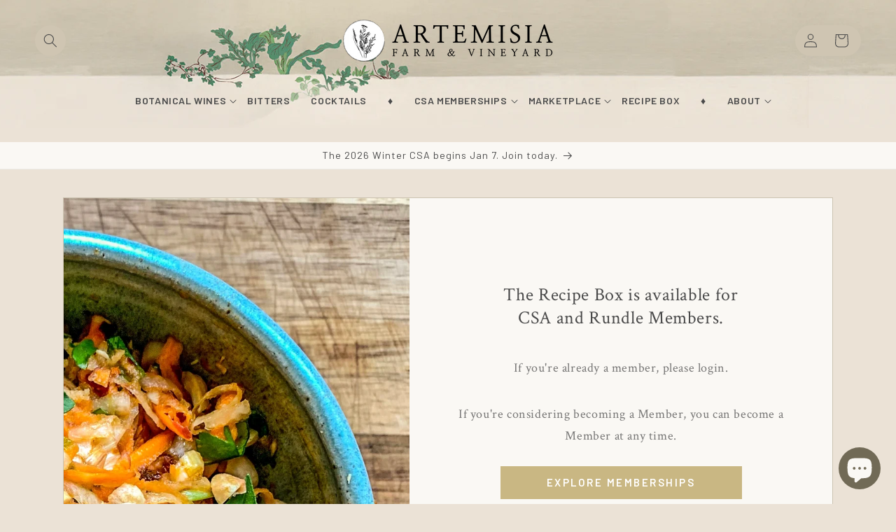

--- FILE ---
content_type: text/html; charset=utf-8
request_url: https://shop.artemisia.farm/blogs/recipes/baked-beet-chips
body_size: 43485
content:
<!doctype html>
<html class="js" lang="en">
  <head>
    <meta name="robots" content="noindex" /><script type="application/vnd.locksmith+json" data-locksmith>{"version":"v254","locked":true,"initialized":true,"scope":"article","access_granted":false,"access_denied":true,"requires_customer":true,"manual_lock":false,"remote_lock":false,"has_timeout":false,"remote_rendered":null,"hide_resource":true,"hide_links_to_resource":false,"transparent":false,"locks":{"all":[379611,570837],"opened":[]},"keys":[],"keys_signature":"6cbc7271bc73a77deb8e20781987aba1d1f95a31787f466a8705ed5f312614c7","state":{"template":"article.recipe","theme":146088231142,"product":null,"collection":null,"page":null,"blog":"recipes","article":587101339878,"app":null},"now":1768618960,"path":"\/blogs\/recipes\/baked-beet-chips","locale_root_url":"\/","canonical_url":"https:\/\/shop.artemisia.farm\/blogs\/recipes\/baked-beet-chips","customer_id":null,"customer_id_signature":"6cbc7271bc73a77deb8e20781987aba1d1f95a31787f466a8705ed5f312614c7","cart":null}</script><script data-locksmith>!function(){undefined;!function(){var s=window.Locksmith={},e=document.querySelector('script[type="application/vnd.locksmith+json"]'),n=e&&e.innerHTML;if(s.state={},s.util={},s.loading=!1,n)try{s.state=JSON.parse(n)}catch(d){}if(document.addEventListener&&document.querySelector){var o,i,a,t=[76,79,67,75,83,77,73,84,72,49,49],c=function(){i=t.slice(0)},l="style",r=function(e){e&&27!==e.keyCode&&"click"!==e.type||(document.removeEventListener("keydown",r),document.removeEventListener("click",r),o&&document.body.removeChild(o),o=null)};c(),document.addEventListener("keyup",function(e){if(e.keyCode===i[0]){if(clearTimeout(a),i.shift(),0<i.length)return void(a=setTimeout(c,1e3));c(),r(),(o=document.createElement("div"))[l].width="50%",o[l].maxWidth="1000px",o[l].height="85%",o[l].border="1px rgba(0, 0, 0, 0.2) solid",o[l].background="rgba(255, 255, 255, 0.99)",o[l].borderRadius="4px",o[l].position="fixed",o[l].top="50%",o[l].left="50%",o[l].transform="translateY(-50%) translateX(-50%)",o[l].boxShadow="0 2px 5px rgba(0, 0, 0, 0.3), 0 0 100vh 100vw rgba(0, 0, 0, 0.5)",o[l].zIndex="2147483645";var t=document.createElement("textarea");t.value=JSON.stringify(JSON.parse(n),null,2),t[l].border="none",t[l].display="block",t[l].boxSizing="border-box",t[l].width="100%",t[l].height="100%",t[l].background="transparent",t[l].padding="22px",t[l].fontFamily="monospace",t[l].fontSize="14px",t[l].color="#333",t[l].resize="none",t[l].outline="none",t.readOnly=!0,o.appendChild(t),document.body.appendChild(o),t.addEventListener("click",function(e){e.stopImmediatePropagation()}),t.select(),document.addEventListener("keydown",r),document.addEventListener("click",r)}})}s.isEmbedded=-1!==window.location.search.indexOf("_ab=0&_fd=0&_sc=1"),s.path=s.state.path||window.location.pathname,s.basePath=s.state.locale_root_url.concat("/apps/locksmith").replace(/^\/\//,"/"),s.reloading=!1,s.util.console=window.console||{log:function(){},error:function(){}},s.util.makeUrl=function(e,t){var n,o=s.basePath+e,i=[],a=s.cache();for(n in a)i.push(n+"="+encodeURIComponent(a[n]));for(n in t)i.push(n+"="+encodeURIComponent(t[n]));return s.state.customer_id&&(i.push("customer_id="+encodeURIComponent(s.state.customer_id)),i.push("customer_id_signature="+encodeURIComponent(s.state.customer_id_signature))),o+=(-1===o.indexOf("?")?"?":"&")+i.join("&")},s._initializeCallbacks=[],s.on=function(e,t){if("initialize"!==e)throw'Locksmith.on() currently only supports the "initialize" event';s._initializeCallbacks.push(t)},s.initializeSession=function(e){if(!s.isEmbedded){var t=!1,n=!0,o=!0;(e=e||{}).silent&&(o=n=!(t=!0)),s.ping({silent:t,spinner:n,reload:o,callback:function(){s._initializeCallbacks.forEach(function(e){e()})}})}},s.cache=function(e){var t={};try{var n=function i(e){return(document.cookie.match("(^|; )"+e+"=([^;]*)")||0)[2]};t=JSON.parse(decodeURIComponent(n("locksmith-params")||"{}"))}catch(d){}if(e){for(var o in e)t[o]=e[o];document.cookie="locksmith-params=; expires=Thu, 01 Jan 1970 00:00:00 GMT; path=/",document.cookie="locksmith-params="+encodeURIComponent(JSON.stringify(t))+"; path=/"}return t},s.cache.cart=s.state.cart,s.cache.cartLastSaved=null,s.params=s.cache(),s.util.reload=function(){s.reloading=!0;try{window.location.href=window.location.href.replace(/#.*/,"")}catch(d){s.util.console.error("Preferred reload method failed",d),window.location.reload()}},s.cache.saveCart=function(e){if(!s.cache.cart||s.cache.cart===s.cache.cartLastSaved)return e?e():null;var t=s.cache.cartLastSaved;s.cache.cartLastSaved=s.cache.cart,fetch("/cart/update.js",{method:"POST",headers:{"Content-Type":"application/json",Accept:"application/json"},body:JSON.stringify({attributes:{locksmith:s.cache.cart}})}).then(function(e){if(!e.ok)throw new Error("Cart update failed: "+e.status);return e.json()}).then(function(){e&&e()})["catch"](function(e){if(s.cache.cartLastSaved=t,!s.reloading)throw e})},s.util.spinnerHTML='<style>body{background:#FFF}@keyframes spin{from{transform:rotate(0deg)}to{transform:rotate(360deg)}}#loading{display:flex;width:100%;height:50vh;color:#777;align-items:center;justify-content:center}#loading .spinner{display:block;animation:spin 600ms linear infinite;position:relative;width:50px;height:50px}#loading .spinner-ring{stroke:currentColor;stroke-dasharray:100%;stroke-width:2px;stroke-linecap:round;fill:none}</style><div id="loading"><div class="spinner"><svg width="100%" height="100%"><svg preserveAspectRatio="xMinYMin"><circle class="spinner-ring" cx="50%" cy="50%" r="45%"></circle></svg></svg></div></div>',s.util.clobberBody=function(e){document.body.innerHTML=e},s.util.clobberDocument=function(e){e.responseText&&(e=e.responseText),document.documentElement&&document.removeChild(document.documentElement);var t=document.open("text/html","replace");t.writeln(e),t.close(),setTimeout(function(){var e=t.querySelector("[autofocus]");e&&e.focus()},100)},s.util.serializeForm=function(e){if(e&&"FORM"===e.nodeName){var t,n,o={};for(t=e.elements.length-1;0<=t;t-=1)if(""!==e.elements[t].name)switch(e.elements[t].nodeName){case"INPUT":switch(e.elements[t].type){default:case"text":case"hidden":case"password":case"button":case"reset":case"submit":o[e.elements[t].name]=e.elements[t].value;break;case"checkbox":case"radio":e.elements[t].checked&&(o[e.elements[t].name]=e.elements[t].value);break;case"file":}break;case"TEXTAREA":o[e.elements[t].name]=e.elements[t].value;break;case"SELECT":switch(e.elements[t].type){case"select-one":o[e.elements[t].name]=e.elements[t].value;break;case"select-multiple":for(n=e.elements[t].options.length-1;0<=n;n-=1)e.elements[t].options[n].selected&&(o[e.elements[t].name]=e.elements[t].options[n].value)}break;case"BUTTON":switch(e.elements[t].type){case"reset":case"submit":case"button":o[e.elements[t].name]=e.elements[t].value}}return o}},s.util.on=function(e,a,s,t){t=t||document;var c="locksmith-"+e+a,n=function(e){var t=e.target,n=e.target.parentElement,o=t&&t.className&&(t.className.baseVal||t.className)||"",i=n&&n.className&&(n.className.baseVal||n.className)||"";("string"==typeof o&&-1!==o.split(/\s+/).indexOf(a)||"string"==typeof i&&-1!==i.split(/\s+/).indexOf(a))&&!e[c]&&(e[c]=!0,s(e))};t.attachEvent?t.attachEvent(e,n):t.addEventListener(e,n,!1)},s.util.enableActions=function(e){s.util.on("click","locksmith-action",function(e){e.preventDefault();var t=e.target;t.dataset.confirmWith&&!confirm(t.dataset.confirmWith)||(t.disabled=!0,t.innerText=t.dataset.disableWith,s.post("/action",t.dataset.locksmithParams,{spinner:!1,type:"text",success:function(e){(e=JSON.parse(e.responseText)).message&&alert(e.message),s.util.reload()}}))},e)},s.util.inject=function(e,t){var n=["data","locksmith","append"];if(-1!==t.indexOf(n.join("-"))){var o=document.createElement("div");o.innerHTML=t,e.appendChild(o)}else e.innerHTML=t;var i,a,s=e.querySelectorAll("script");for(a=0;a<s.length;++a){i=s[a];var c=document.createElement("script");if(i.type&&(c.type=i.type),i.src)c.src=i.src;else{var l=document.createTextNode(i.innerHTML);c.appendChild(l)}e.appendChild(c)}var r=e.querySelector("[autofocus]");r&&r.focus()},s.post=function(e,t,n){!1!==(n=n||{}).spinner&&s.util.clobberBody(s.util.spinnerHTML);var o={};n.container===document?(o.layout=1,n.success=function(e){s.util.clobberDocument(e)}):n.container&&(o.layout=0,n.success=function(e){var t=document.getElementById(n.container);s.util.inject(t,e),t.id===t.firstChild.id&&t.parentElement.replaceChild(t.firstChild,t)}),n.form_type&&(t.form_type=n.form_type),n.include_layout_classes!==undefined&&(t.include_layout_classes=n.include_layout_classes),n.lock_id!==undefined&&(t.lock_id=n.lock_id),s.loading=!0;var i=s.util.makeUrl(e,o),a="json"===n.type||"text"===n.type;fetch(i,{method:"POST",headers:{"Content-Type":"application/json",Accept:a?"application/json":"text/html"},body:JSON.stringify(t)}).then(function(e){if(!e.ok)throw new Error("Request failed: "+e.status);return e.text()}).then(function(e){var t=n.success||s.util.clobberDocument;t(a?{responseText:e}:e)})["catch"](function(e){if(!s.reloading)if("dashboard.weglot.com"!==window.location.host){if(!n.silent)throw alert("Something went wrong! Please refresh and try again."),e;console.error(e)}else console.error(e)})["finally"](function(){s.loading=!1})},s.postResource=function(e,t){e.path=s.path,e.search=window.location.search,e.state=s.state,e.passcode&&(e.passcode=e.passcode.trim()),e.email&&(e.email=e.email.trim()),e.state.cart=s.cache.cart,e.locksmith_json=s.jsonTag,e.locksmith_json_signature=s.jsonTagSignature,s.post("/resource",e,t)},s.ping=function(e){if(!s.isEmbedded){e=e||{};s.post("/ping",{path:s.path,search:window.location.search,state:s.state},{spinner:!!e.spinner,silent:"undefined"==typeof e.silent||e.silent,type:"text",success:function(e){e&&e.responseText?(e=JSON.parse(e.responseText)).messages&&0<e.messages.length&&s.showMessages(e.messages):console.error("[Locksmith] Invalid result in ping callback:",e)}})}},s.timeoutMonitor=function(){var e=s.cache.cart;s.ping({callback:function(){e!==s.cache.cart||setTimeout(function(){s.timeoutMonitor()},6e4)}})},s.showMessages=function(e){var t=document.createElement("div");t.style.position="fixed",t.style.left=0,t.style.right=0,t.style.bottom="-50px",t.style.opacity=0,t.style.background="#191919",t.style.color="#ddd",t.style.transition="bottom 0.2s, opacity 0.2s",t.style.zIndex=999999,t.innerHTML="        <style>          .locksmith-ab .locksmith-b { display: none; }          .locksmith-ab.toggled .locksmith-b { display: flex; }          .locksmith-ab.toggled .locksmith-a { display: none; }          .locksmith-flex { display: flex; flex-wrap: wrap; justify-content: space-between; align-items: center; padding: 10px 20px; }          .locksmith-message + .locksmith-message { border-top: 1px #555 solid; }          .locksmith-message a { color: inherit; font-weight: bold; }          .locksmith-message a:hover { color: inherit; opacity: 0.8; }          a.locksmith-ab-toggle { font-weight: inherit; text-decoration: underline; }          .locksmith-text { flex-grow: 1; }          .locksmith-cta { flex-grow: 0; text-align: right; }          .locksmith-cta button { transform: scale(0.8); transform-origin: left; }          .locksmith-cta > * { display: block; }          .locksmith-cta > * + * { margin-top: 10px; }          .locksmith-message a.locksmith-close { flex-grow: 0; text-decoration: none; margin-left: 15px; font-size: 30px; font-family: monospace; display: block; padding: 2px 10px; }                    @media screen and (max-width: 600px) {            .locksmith-wide-only { display: none !important; }            .locksmith-flex { padding: 0 15px; }            .locksmith-flex > * { margin-top: 5px; margin-bottom: 5px; }            .locksmith-cta { text-align: left; }          }                    @media screen and (min-width: 601px) {            .locksmith-narrow-only { display: none !important; }          }        </style>      "+e.map(function(e){return'<div class="locksmith-message">'+e+"</div>"}).join(""),document.body.appendChild(t),document.body.style.position="relative",document.body.parentElement.style.paddingBottom=t.offsetHeight+"px",setTimeout(function(){t.style.bottom=0,t.style.opacity=1},50),s.util.on("click","locksmith-ab-toggle",function(e){e.preventDefault();for(var t=e.target.parentElement;-1===t.className.split(" ").indexOf("locksmith-ab");)t=t.parentElement;-1!==t.className.split(" ").indexOf("toggled")?t.className=t.className.replace("toggled",""):t.className=t.className+" toggled"}),s.util.enableActions(t)}}()}();</script>
      <script data-locksmith>Locksmith.cache.cart=null</script>

  <script data-locksmith>Locksmith.jsonTag="{\"version\":\"v254\",\"locked\":true,\"initialized\":true,\"scope\":\"article\",\"access_granted\":false,\"access_denied\":true,\"requires_customer\":true,\"manual_lock\":false,\"remote_lock\":false,\"has_timeout\":false,\"remote_rendered\":null,\"hide_resource\":true,\"hide_links_to_resource\":false,\"transparent\":false,\"locks\":{\"all\":[379611,570837],\"opened\":[]},\"keys\":[],\"keys_signature\":\"6cbc7271bc73a77deb8e20781987aba1d1f95a31787f466a8705ed5f312614c7\",\"state\":{\"template\":\"article.recipe\",\"theme\":146088231142,\"product\":null,\"collection\":null,\"page\":null,\"blog\":\"recipes\",\"article\":587101339878,\"app\":null},\"now\":1768618960,\"path\":\"\\\/blogs\\\/recipes\\\/baked-beet-chips\",\"locale_root_url\":\"\\\/\",\"canonical_url\":\"https:\\\/\\\/shop.artemisia.farm\\\/blogs\\\/recipes\\\/baked-beet-chips\",\"customer_id\":null,\"customer_id_signature\":\"6cbc7271bc73a77deb8e20781987aba1d1f95a31787f466a8705ed5f312614c7\",\"cart\":null}";Locksmith.jsonTagSignature="b9d3f52c8c3ac5032a03d897ba8036152d2179af8cd902dd61b3abba41fc5c2b"</script>
    <meta charset="utf-8">
    <meta http-equiv="X-UA-Compatible" content="IE=edge">
    <meta name="viewport" content="width=device-width,initial-scale=1">
    <meta name="theme-color" content="">
    <link rel="canonical" href="https://shop.artemisia.farm/blogs/recipes/baked-beet-chips"><link rel="icon" type="image/png" href="//shop.artemisia.farm/cdn/shop/files/Artemisia_Logo_no_text_Favicon_05152d75-41ca-4f7f-9151-9d27fc8aa7e7.png?crop=center&height=32&v=1645743470&width=32"><link rel="preconnect" href="https://fonts.shopifycdn.com" crossorigin><title>
      Baked Beet Chips
 &ndash; Artemisia Farm &amp; Vineyard</title>

    



    

<meta property="og:site_name" content="Artemisia Farm &amp; Vineyard">
<meta property="og:url" content="https://shop.artemisia.farm/blogs/recipes/baked-beet-chips">




<meta property="og:image:width" content="2064">
  <meta property="og:image:height" content="1526"><meta name="twitter:card" content="summary_large_image">



    <script src="//shop.artemisia.farm/cdn/shop/t/21/assets/constants.js?v=132983761750457495441735844987" defer="defer"></script>
    <script src="//shop.artemisia.farm/cdn/shop/t/21/assets/pubsub.js?v=158357773527763999511735844989" defer="defer"></script>
    <script src="//shop.artemisia.farm/cdn/shop/t/21/assets/global.js?v=152862011079830610291735844987" defer="defer"></script>
    <script src="//shop.artemisia.farm/cdn/shop/t/21/assets/details-disclosure.js?v=13653116266235556501735844987" defer="defer"></script>
    <script src="//shop.artemisia.farm/cdn/shop/t/21/assets/details-modal.js?v=25581673532751508451735844987" defer="defer"></script>
    <script src="//shop.artemisia.farm/cdn/shop/t/21/assets/search-form.js?v=133129549252120666541735844989" defer="defer"></script><script>window.performance && window.performance.mark && window.performance.mark('shopify.content_for_header.start');</script><meta name="google-site-verification" content="bHerZevV0fuc6tZvCOFczETrnln3AzSKpJ-111-awDE">
<meta id="shopify-digital-wallet" name="shopify-digital-wallet" content="/49955274915/digital_wallets/dialog">
<meta name="shopify-checkout-api-token" content="42272662db5989a5ca0ae338ebc16ceb">
<link rel="alternate" type="application/atom+xml" title="Feed" href="/blogs/recipes" />
<script async="async" src="/checkouts/internal/preloads.js?locale=en-US"></script>
<link rel="preconnect" href="https://shop.app" crossorigin="anonymous">
<script async="async" src="https://shop.app/checkouts/internal/preloads.js?locale=en-US&shop_id=49955274915" crossorigin="anonymous"></script>
<script id="shopify-features" type="application/json">{"accessToken":"42272662db5989a5ca0ae338ebc16ceb","betas":["rich-media-storefront-analytics"],"domain":"shop.artemisia.farm","predictiveSearch":true,"shopId":49955274915,"locale":"en"}</script>
<script>var Shopify = Shopify || {};
Shopify.shop = "artemisia-farm-vineyard.myshopify.com";
Shopify.locale = "en";
Shopify.currency = {"active":"USD","rate":"1.0"};
Shopify.country = "US";
Shopify.theme = {"name":"Artemisia Craft 2025","id":146088231142,"schema_name":"Craft","schema_version":"15.2.0","theme_store_id":1368,"role":"main"};
Shopify.theme.handle = "null";
Shopify.theme.style = {"id":null,"handle":null};
Shopify.cdnHost = "shop.artemisia.farm/cdn";
Shopify.routes = Shopify.routes || {};
Shopify.routes.root = "/";</script>
<script type="module">!function(o){(o.Shopify=o.Shopify||{}).modules=!0}(window);</script>
<script>!function(o){function n(){var o=[];function n(){o.push(Array.prototype.slice.apply(arguments))}return n.q=o,n}var t=o.Shopify=o.Shopify||{};t.loadFeatures=n(),t.autoloadFeatures=n()}(window);</script>
<script>
  window.ShopifyPay = window.ShopifyPay || {};
  window.ShopifyPay.apiHost = "shop.app\/pay";
  window.ShopifyPay.redirectState = null;
</script>
<script id="shop-js-analytics" type="application/json">{"pageType":"article"}</script>
<script defer="defer" async type="module" src="//shop.artemisia.farm/cdn/shopifycloud/shop-js/modules/v2/client.init-shop-cart-sync_C5BV16lS.en.esm.js"></script>
<script defer="defer" async type="module" src="//shop.artemisia.farm/cdn/shopifycloud/shop-js/modules/v2/chunk.common_CygWptCX.esm.js"></script>
<script type="module">
  await import("//shop.artemisia.farm/cdn/shopifycloud/shop-js/modules/v2/client.init-shop-cart-sync_C5BV16lS.en.esm.js");
await import("//shop.artemisia.farm/cdn/shopifycloud/shop-js/modules/v2/chunk.common_CygWptCX.esm.js");

  window.Shopify.SignInWithShop?.initShopCartSync?.({"fedCMEnabled":true,"windoidEnabled":true});

</script>
<script>
  window.Shopify = window.Shopify || {};
  if (!window.Shopify.featureAssets) window.Shopify.featureAssets = {};
  window.Shopify.featureAssets['shop-js'] = {"shop-cart-sync":["modules/v2/client.shop-cart-sync_ZFArdW7E.en.esm.js","modules/v2/chunk.common_CygWptCX.esm.js"],"init-fed-cm":["modules/v2/client.init-fed-cm_CmiC4vf6.en.esm.js","modules/v2/chunk.common_CygWptCX.esm.js"],"shop-button":["modules/v2/client.shop-button_tlx5R9nI.en.esm.js","modules/v2/chunk.common_CygWptCX.esm.js"],"shop-cash-offers":["modules/v2/client.shop-cash-offers_DOA2yAJr.en.esm.js","modules/v2/chunk.common_CygWptCX.esm.js","modules/v2/chunk.modal_D71HUcav.esm.js"],"init-windoid":["modules/v2/client.init-windoid_sURxWdc1.en.esm.js","modules/v2/chunk.common_CygWptCX.esm.js"],"shop-toast-manager":["modules/v2/client.shop-toast-manager_ClPi3nE9.en.esm.js","modules/v2/chunk.common_CygWptCX.esm.js"],"init-shop-email-lookup-coordinator":["modules/v2/client.init-shop-email-lookup-coordinator_B8hsDcYM.en.esm.js","modules/v2/chunk.common_CygWptCX.esm.js"],"init-shop-cart-sync":["modules/v2/client.init-shop-cart-sync_C5BV16lS.en.esm.js","modules/v2/chunk.common_CygWptCX.esm.js"],"avatar":["modules/v2/client.avatar_BTnouDA3.en.esm.js"],"pay-button":["modules/v2/client.pay-button_FdsNuTd3.en.esm.js","modules/v2/chunk.common_CygWptCX.esm.js"],"init-customer-accounts":["modules/v2/client.init-customer-accounts_DxDtT_ad.en.esm.js","modules/v2/client.shop-login-button_C5VAVYt1.en.esm.js","modules/v2/chunk.common_CygWptCX.esm.js","modules/v2/chunk.modal_D71HUcav.esm.js"],"init-shop-for-new-customer-accounts":["modules/v2/client.init-shop-for-new-customer-accounts_ChsxoAhi.en.esm.js","modules/v2/client.shop-login-button_C5VAVYt1.en.esm.js","modules/v2/chunk.common_CygWptCX.esm.js","modules/v2/chunk.modal_D71HUcav.esm.js"],"shop-login-button":["modules/v2/client.shop-login-button_C5VAVYt1.en.esm.js","modules/v2/chunk.common_CygWptCX.esm.js","modules/v2/chunk.modal_D71HUcav.esm.js"],"init-customer-accounts-sign-up":["modules/v2/client.init-customer-accounts-sign-up_CPSyQ0Tj.en.esm.js","modules/v2/client.shop-login-button_C5VAVYt1.en.esm.js","modules/v2/chunk.common_CygWptCX.esm.js","modules/v2/chunk.modal_D71HUcav.esm.js"],"shop-follow-button":["modules/v2/client.shop-follow-button_Cva4Ekp9.en.esm.js","modules/v2/chunk.common_CygWptCX.esm.js","modules/v2/chunk.modal_D71HUcav.esm.js"],"checkout-modal":["modules/v2/client.checkout-modal_BPM8l0SH.en.esm.js","modules/v2/chunk.common_CygWptCX.esm.js","modules/v2/chunk.modal_D71HUcav.esm.js"],"lead-capture":["modules/v2/client.lead-capture_Bi8yE_yS.en.esm.js","modules/v2/chunk.common_CygWptCX.esm.js","modules/v2/chunk.modal_D71HUcav.esm.js"],"shop-login":["modules/v2/client.shop-login_D6lNrXab.en.esm.js","modules/v2/chunk.common_CygWptCX.esm.js","modules/v2/chunk.modal_D71HUcav.esm.js"],"payment-terms":["modules/v2/client.payment-terms_CZxnsJam.en.esm.js","modules/v2/chunk.common_CygWptCX.esm.js","modules/v2/chunk.modal_D71HUcav.esm.js"]};
</script>
<script>(function() {
  var isLoaded = false;
  function asyncLoad() {
    if (isLoaded) return;
    isLoaded = true;
    var urls = ["https:\/\/chimpstatic.com\/mcjs-connected\/js\/users\/c3d9cf5261cb86364f0c4d8f3\/45c12e4644d5e7d34aa1cbf2a.js?shop=artemisia-farm-vineyard.myshopify.com","https:\/\/av-northern-apps.com\/js\/agecheckerplus_mG35tH2eGxRu7PQW.js?shop=artemisia-farm-vineyard.myshopify.com","https:\/\/creditsyard.com\/js\/integrations\/script.js?shop=artemisia-farm-vineyard.myshopify.com"];
    for (var i = 0; i < urls.length; i++) {
      var s = document.createElement('script');
      s.type = 'text/javascript';
      s.async = true;
      s.src = urls[i];
      var x = document.getElementsByTagName('script')[0];
      x.parentNode.insertBefore(s, x);
    }
  };
  if(window.attachEvent) {
    window.attachEvent('onload', asyncLoad);
  } else {
    window.addEventListener('load', asyncLoad, false);
  }
})();</script>
<script id="__st">var __st={"a":49955274915,"offset":-18000,"reqid":"5ae46593-7e1f-4263-85ad-1bc6d8f6f5bd-1768618960","pageurl":"shop.artemisia.farm\/blogs\/recipes\/baked-beet-chips","s":"articles-587101339878","u":"48346002e6e7","p":"article","rtyp":"article","rid":587101339878};</script>
<script>window.ShopifyPaypalV4VisibilityTracking = true;</script>
<script id="captcha-bootstrap">!function(){'use strict';const t='contact',e='account',n='new_comment',o=[[t,t],['blogs',n],['comments',n],[t,'customer']],c=[[e,'customer_login'],[e,'guest_login'],[e,'recover_customer_password'],[e,'create_customer']],r=t=>t.map((([t,e])=>`form[action*='/${t}']:not([data-nocaptcha='true']) input[name='form_type'][value='${e}']`)).join(','),a=t=>()=>t?[...document.querySelectorAll(t)].map((t=>t.form)):[];function s(){const t=[...o],e=r(t);return a(e)}const i='password',u='form_key',d=['recaptcha-v3-token','g-recaptcha-response','h-captcha-response',i],f=()=>{try{return window.sessionStorage}catch{return}},m='__shopify_v',_=t=>t.elements[u];function p(t,e,n=!1){try{const o=window.sessionStorage,c=JSON.parse(o.getItem(e)),{data:r}=function(t){const{data:e,action:n}=t;return t[m]||n?{data:e,action:n}:{data:t,action:n}}(c);for(const[e,n]of Object.entries(r))t.elements[e]&&(t.elements[e].value=n);n&&o.removeItem(e)}catch(o){console.error('form repopulation failed',{error:o})}}const l='form_type',E='cptcha';function T(t){t.dataset[E]=!0}const w=window,h=w.document,L='Shopify',v='ce_forms',y='captcha';let A=!1;((t,e)=>{const n=(g='f06e6c50-85a8-45c8-87d0-21a2b65856fe',I='https://cdn.shopify.com/shopifycloud/storefront-forms-hcaptcha/ce_storefront_forms_captcha_hcaptcha.v1.5.2.iife.js',D={infoText:'Protected by hCaptcha',privacyText:'Privacy',termsText:'Terms'},(t,e,n)=>{const o=w[L][v],c=o.bindForm;if(c)return c(t,g,e,D).then(n);var r;o.q.push([[t,g,e,D],n]),r=I,A||(h.body.append(Object.assign(h.createElement('script'),{id:'captcha-provider',async:!0,src:r})),A=!0)});var g,I,D;w[L]=w[L]||{},w[L][v]=w[L][v]||{},w[L][v].q=[],w[L][y]=w[L][y]||{},w[L][y].protect=function(t,e){n(t,void 0,e),T(t)},Object.freeze(w[L][y]),function(t,e,n,w,h,L){const[v,y,A,g]=function(t,e,n){const i=e?o:[],u=t?c:[],d=[...i,...u],f=r(d),m=r(i),_=r(d.filter((([t,e])=>n.includes(e))));return[a(f),a(m),a(_),s()]}(w,h,L),I=t=>{const e=t.target;return e instanceof HTMLFormElement?e:e&&e.form},D=t=>v().includes(t);t.addEventListener('submit',(t=>{const e=I(t);if(!e)return;const n=D(e)&&!e.dataset.hcaptchaBound&&!e.dataset.recaptchaBound,o=_(e),c=g().includes(e)&&(!o||!o.value);(n||c)&&t.preventDefault(),c&&!n&&(function(t){try{if(!f())return;!function(t){const e=f();if(!e)return;const n=_(t);if(!n)return;const o=n.value;o&&e.removeItem(o)}(t);const e=Array.from(Array(32),(()=>Math.random().toString(36)[2])).join('');!function(t,e){_(t)||t.append(Object.assign(document.createElement('input'),{type:'hidden',name:u})),t.elements[u].value=e}(t,e),function(t,e){const n=f();if(!n)return;const o=[...t.querySelectorAll(`input[type='${i}']`)].map((({name:t})=>t)),c=[...d,...o],r={};for(const[a,s]of new FormData(t).entries())c.includes(a)||(r[a]=s);n.setItem(e,JSON.stringify({[m]:1,action:t.action,data:r}))}(t,e)}catch(e){console.error('failed to persist form',e)}}(e),e.submit())}));const S=(t,e)=>{t&&!t.dataset[E]&&(n(t,e.some((e=>e===t))),T(t))};for(const o of['focusin','change'])t.addEventListener(o,(t=>{const e=I(t);D(e)&&S(e,y())}));const B=e.get('form_key'),M=e.get(l),P=B&&M;t.addEventListener('DOMContentLoaded',(()=>{const t=y();if(P)for(const e of t)e.elements[l].value===M&&p(e,B);[...new Set([...A(),...v().filter((t=>'true'===t.dataset.shopifyCaptcha))])].forEach((e=>S(e,t)))}))}(h,new URLSearchParams(w.location.search),n,t,e,['guest_login'])})(!0,!0)}();</script>
<script integrity="sha256-4kQ18oKyAcykRKYeNunJcIwy7WH5gtpwJnB7kiuLZ1E=" data-source-attribution="shopify.loadfeatures" defer="defer" src="//shop.artemisia.farm/cdn/shopifycloud/storefront/assets/storefront/load_feature-a0a9edcb.js" crossorigin="anonymous"></script>
<script crossorigin="anonymous" defer="defer" src="//shop.artemisia.farm/cdn/shopifycloud/storefront/assets/shopify_pay/storefront-65b4c6d7.js?v=20250812"></script>
<script data-source-attribution="shopify.dynamic_checkout.dynamic.init">var Shopify=Shopify||{};Shopify.PaymentButton=Shopify.PaymentButton||{isStorefrontPortableWallets:!0,init:function(){window.Shopify.PaymentButton.init=function(){};var t=document.createElement("script");t.src="https://shop.artemisia.farm/cdn/shopifycloud/portable-wallets/latest/portable-wallets.en.js",t.type="module",document.head.appendChild(t)}};
</script>
<script data-source-attribution="shopify.dynamic_checkout.buyer_consent">
  function portableWalletsHideBuyerConsent(e){var t=document.getElementById("shopify-buyer-consent"),n=document.getElementById("shopify-subscription-policy-button");t&&n&&(t.classList.add("hidden"),t.setAttribute("aria-hidden","true"),n.removeEventListener("click",e))}function portableWalletsShowBuyerConsent(e){var t=document.getElementById("shopify-buyer-consent"),n=document.getElementById("shopify-subscription-policy-button");t&&n&&(t.classList.remove("hidden"),t.removeAttribute("aria-hidden"),n.addEventListener("click",e))}window.Shopify?.PaymentButton&&(window.Shopify.PaymentButton.hideBuyerConsent=portableWalletsHideBuyerConsent,window.Shopify.PaymentButton.showBuyerConsent=portableWalletsShowBuyerConsent);
</script>
<script data-source-attribution="shopify.dynamic_checkout.cart.bootstrap">document.addEventListener("DOMContentLoaded",(function(){function t(){return document.querySelector("shopify-accelerated-checkout-cart, shopify-accelerated-checkout")}if(t())Shopify.PaymentButton.init();else{new MutationObserver((function(e,n){t()&&(Shopify.PaymentButton.init(),n.disconnect())})).observe(document.body,{childList:!0,subtree:!0})}}));
</script>
<script id='scb4127' type='text/javascript' async='' src='https://shop.artemisia.farm/cdn/shopifycloud/privacy-banner/storefront-banner.js'></script><link id="shopify-accelerated-checkout-styles" rel="stylesheet" media="screen" href="https://shop.artemisia.farm/cdn/shopifycloud/portable-wallets/latest/accelerated-checkout-backwards-compat.css" crossorigin="anonymous">
<style id="shopify-accelerated-checkout-cart">
        #shopify-buyer-consent {
  margin-top: 1em;
  display: inline-block;
  width: 100%;
}

#shopify-buyer-consent.hidden {
  display: none;
}

#shopify-subscription-policy-button {
  background: none;
  border: none;
  padding: 0;
  text-decoration: underline;
  font-size: inherit;
  cursor: pointer;
}

#shopify-subscription-policy-button::before {
  box-shadow: none;
}

      </style>
<script id="sections-script" data-sections="header" defer="defer" src="//shop.artemisia.farm/cdn/shop/t/21/compiled_assets/scripts.js?v=11053"></script>
<script>window.performance && window.performance.mark && window.performance.mark('shopify.content_for_header.end');</script>


    <style data-shopify>
      @font-face {
  font-family: "Crimson Text";
  font-weight: 400;
  font-style: normal;
  font-display: swap;
  src: url("//shop.artemisia.farm/cdn/fonts/crimson_text/crimsontext_n4.a9a5f5ab47c6f5346e7cd274511a5d08c59fb906.woff2") format("woff2"),
       url("//shop.artemisia.farm/cdn/fonts/crimson_text/crimsontext_n4.e89f2f0678223181d995b90850b6894b928b2f96.woff") format("woff");
}

      @font-face {
  font-family: "Crimson Text";
  font-weight: 700;
  font-style: normal;
  font-display: swap;
  src: url("//shop.artemisia.farm/cdn/fonts/crimson_text/crimsontext_n7.5076cbe6a44b52f4358c84024d5c6b6585f79aea.woff2") format("woff2"),
       url("//shop.artemisia.farm/cdn/fonts/crimson_text/crimsontext_n7.8f5260d5ac57189dddbd2e97988d8f2e202b595b.woff") format("woff");
}

      @font-face {
  font-family: "Crimson Text";
  font-weight: 400;
  font-style: italic;
  font-display: swap;
  src: url("//shop.artemisia.farm/cdn/fonts/crimson_text/crimsontext_i4.ea961043037945875bf37df9b6f6bf968be445ba.woff2") format("woff2"),
       url("//shop.artemisia.farm/cdn/fonts/crimson_text/crimsontext_i4.7938dd4c556b9b9430c9ff6e18ae066c8e9db49b.woff") format("woff");
}

      @font-face {
  font-family: "Crimson Text";
  font-weight: 700;
  font-style: italic;
  font-display: swap;
  src: url("//shop.artemisia.farm/cdn/fonts/crimson_text/crimsontext_i7.59b5c9ce57c35b127dcd012fffb521c55608d985.woff2") format("woff2"),
       url("//shop.artemisia.farm/cdn/fonts/crimson_text/crimsontext_i7.17faaee45ed99fd118ae07fca5c33c7a095bcb6d.woff") format("woff");
}

      @font-face {
  font-family: "Crimson Text";
  font-weight: 400;
  font-style: normal;
  font-display: swap;
  src: url("//shop.artemisia.farm/cdn/fonts/crimson_text/crimsontext_n4.a9a5f5ab47c6f5346e7cd274511a5d08c59fb906.woff2") format("woff2"),
       url("//shop.artemisia.farm/cdn/fonts/crimson_text/crimsontext_n4.e89f2f0678223181d995b90850b6894b928b2f96.woff") format("woff");
}


      
        :root,
        .color-background-1 {
          --color-background: 235,226,214;
        
          --gradient-background: #EBE2D6;
        

        

        --color-foreground: 74,74,74;
        --color-background-contrast: 193,165,128;
        --color-shadow: 0,0,0;
        --color-button: 201,183,131;
        --color-button-text: 255,255,255;
        --color-secondary-button: 235,226,214;
        --color-secondary-button-text: 117,90,72;
        --color-link: 117,90,72;
        --color-badge-foreground: 74,74,74;
        --color-badge-background: 235,226,214;
        --color-badge-border: 74,74,74;
        --payment-terms-background-color: rgb(235 226 214);
      }
      
        
        .color-background-2 {
          --color-background: 250,248,244;
        
          --gradient-background: #faf8f4;
        

        

        --color-foreground: 74,74,74;
        --color-background-contrast: 210,192,156;
        --color-shadow: 207,197,178;
        --color-button: 74,74,74;
        --color-button-text: 255,255,255;
        --color-secondary-button: 250,248,244;
        --color-secondary-button-text: 74,74,74;
        --color-link: 74,74,74;
        --color-badge-foreground: 74,74,74;
        --color-badge-background: 250,248,244;
        --color-badge-border: 74,74,74;
        --payment-terms-background-color: rgb(250 248 244);
      }
      
        
        .color-inverse {
          --color-background: 113,106,86;
        
          --gradient-background: #716a56;
        

        

        --color-foreground: 255,255,255;
        --color-background-contrast: 41,38,31;
        --color-shadow: 0,0,0;
        --color-button: 243,237,229;
        --color-button-text: 113,106,86;
        --color-secondary-button: 113,106,86;
        --color-secondary-button-text: 243,237,229;
        --color-link: 243,237,229;
        --color-badge-foreground: 255,255,255;
        --color-badge-background: 113,106,86;
        --color-badge-border: 255,255,255;
        --payment-terms-background-color: rgb(113 106 86);
      }
      
        
        .color-accent-1 {
          --color-background: 44,51,47;
        
          --gradient-background: #2c332f;
        

        

        --color-foreground: 239,236,236;
        --color-background-contrast: 56,65,60;
        --color-shadow: 37,37,37;
        --color-button: 206,163,72;
        --color-button-text: 44,51,47;
        --color-secondary-button: 44,51,47;
        --color-secondary-button-text: 239,236,236;
        --color-link: 239,236,236;
        --color-badge-foreground: 239,236,236;
        --color-badge-background: 44,51,47;
        --color-badge-border: 239,236,236;
        --payment-terms-background-color: rgb(44 51 47);
      }
      
        
        .color-accent-2 {
          --color-background: 76,94,114;
        
          --gradient-background: #4c5e72;
        

        

        --color-foreground: 255,255,255;
        --color-background-contrast: 25,31,38;
        --color-shadow: 37,37,37;
        --color-button: 239,236,236;
        --color-button-text: 63,81,71;
        --color-secondary-button: 76,94,114;
        --color-secondary-button-text: 239,236,236;
        --color-link: 239,236,236;
        --color-badge-foreground: 255,255,255;
        --color-badge-background: 76,94,114;
        --color-badge-border: 255,255,255;
        --payment-terms-background-color: rgb(76 94 114);
      }
      
        
        .color-scheme-9ba161c7-fe6a-4b18-ab13-7bcab6fae664 {
          --color-background: 206,163,72;
        
          --gradient-background: #cea348;
        

        

        --color-foreground: 255,255,255;
        --color-background-contrast: 119,91,32;
        --color-shadow: 0,0,0;
        --color-button: 255,255,255;
        --color-button-text: 206,163,72;
        --color-secondary-button: 206,163,72;
        --color-secondary-button-text: 255,255,255;
        --color-link: 255,255,255;
        --color-badge-foreground: 255,255,255;
        --color-badge-background: 206,163,72;
        --color-badge-border: 255,255,255;
        --payment-terms-background-color: rgb(206 163 72);
      }
      
        
        .color-scheme-e1d7e744-6a22-4c5c-81f6-3ee3f17c4211 {
          --color-background: 243,237,229;
        
          --gradient-background: #f3ede5;
        

        

        --color-foreground: 113,106,86;
        --color-background-contrast: 203,177,142;
        --color-shadow: 0,0,0;
        --color-button: 158,150,130;
        --color-button-text: 207,197,178;
        --color-secondary-button: 243,237,229;
        --color-secondary-button-text: 158,150,130;
        --color-link: 158,150,130;
        --color-badge-foreground: 113,106,86;
        --color-badge-background: 243,237,229;
        --color-badge-border: 113,106,86;
        --payment-terms-background-color: rgb(243 237 229);
      }
      
        
        .color-scheme-9bd9a1b7-582a-4f95-ad74-030792640b3c {
          --color-background: 196,108,25;
        
          --gradient-background: #c46c19;
        

        

        --color-foreground: 250,248,244;
        --color-background-contrast: 83,46,11;
        --color-shadow: 0,0,0;
        --color-button: 250,248,244;
        --color-button-text: 196,108,25;
        --color-secondary-button: 196,108,25;
        --color-secondary-button-text: 250,248,244;
        --color-link: 250,248,244;
        --color-badge-foreground: 250,248,244;
        --color-badge-background: 196,108,25;
        --color-badge-border: 250,248,244;
        --payment-terms-background-color: rgb(196 108 25);
      }
      

      body, .color-background-1, .color-background-2, .color-inverse, .color-accent-1, .color-accent-2, .color-scheme-9ba161c7-fe6a-4b18-ab13-7bcab6fae664, .color-scheme-e1d7e744-6a22-4c5c-81f6-3ee3f17c4211, .color-scheme-9bd9a1b7-582a-4f95-ad74-030792640b3c {
        color: rgba(var(--color-foreground), 0.75);
        background-color: rgb(var(--color-background));
      }

      :root {
        --font-body-family: "Crimson Text", serif;
        --font-body-style: normal;
        --font-body-weight: 400;
        --font-body-weight-bold: 700;

        --font-heading-family: "Crimson Text", serif;
        --font-heading-style: normal;
        --font-heading-weight: 400;

        --font-body-scale: 1.0;
        --font-heading-scale: 1.1;

        --media-padding: px;
        --media-border-opacity: 0.0;
        --media-border-width: 0px;
        --media-radius: 0px;
        --media-shadow-opacity: 0.0;
        --media-shadow-horizontal-offset: 0px;
        --media-shadow-vertical-offset: 0px;
        --media-shadow-blur-radius: 0px;
        --media-shadow-visible: 0;

        --page-width: 120rem;
        --page-width-margin: 0rem;

        --product-card-image-padding: 0.0rem;
        --product-card-corner-radius: 0.0rem;
        --product-card-text-alignment: left;
        --product-card-border-width: 0.1rem;
        --product-card-border-opacity: 0.1;
        --product-card-shadow-opacity: 0.15;
        --product-card-shadow-visible: 1;
        --product-card-shadow-horizontal-offset: 0.0rem;
        --product-card-shadow-vertical-offset: 0.4rem;
        --product-card-shadow-blur-radius: 0.5rem;

        --collection-card-image-padding: 0.0rem;
        --collection-card-corner-radius: 0.0rem;
        --collection-card-text-alignment: left;
        --collection-card-border-width: 0.1rem;
        --collection-card-border-opacity: 0.1;
        --collection-card-shadow-opacity: 0.15;
        --collection-card-shadow-visible: 1;
        --collection-card-shadow-horizontal-offset: 0.0rem;
        --collection-card-shadow-vertical-offset: 0.4rem;
        --collection-card-shadow-blur-radius: 0.5rem;

        --blog-card-image-padding: 0.0rem;
        --blog-card-corner-radius: 0.0rem;
        --blog-card-text-alignment: left;
        --blog-card-border-width: 0.0rem;
        --blog-card-border-opacity: 0.0;
        --blog-card-shadow-opacity: 0.0;
        --blog-card-shadow-visible: 0;
        --blog-card-shadow-horizontal-offset: 0.0rem;
        --blog-card-shadow-vertical-offset: 0.0rem;
        --blog-card-shadow-blur-radius: 0.0rem;

        --badge-corner-radius: 2.0rem;

        --popup-border-width: 1px;
        --popup-border-opacity: 0.5;
        --popup-corner-radius: 0px;
        --popup-shadow-opacity: 0.0;
        --popup-shadow-horizontal-offset: 0px;
        --popup-shadow-vertical-offset: 4px;
        --popup-shadow-blur-radius: 5px;

        --drawer-border-width: 1px;
        --drawer-border-opacity: 0.2;
        --drawer-shadow-opacity: 0.0;
        --drawer-shadow-horizontal-offset: 0px;
        --drawer-shadow-vertical-offset: 0px;
        --drawer-shadow-blur-radius: 0px;

        --spacing-sections-desktop: 0px;
        --spacing-sections-mobile: 0px;

        --grid-desktop-vertical-spacing: 20px;
        --grid-desktop-horizontal-spacing: 20px;
        --grid-mobile-vertical-spacing: 10px;
        --grid-mobile-horizontal-spacing: 10px;

        --text-boxes-border-opacity: 0.0;
        --text-boxes-border-width: 0px;
        --text-boxes-radius: 0px;
        --text-boxes-shadow-opacity: 0.0;
        --text-boxes-shadow-visible: 0;
        --text-boxes-shadow-horizontal-offset: -40px;
        --text-boxes-shadow-vertical-offset: -40px;
        --text-boxes-shadow-blur-radius: 0px;

        --buttons-radius: 0px;
        --buttons-radius-outset: 0px;
        --buttons-border-width: 1px;
        --buttons-border-opacity: 1.0;
        --buttons-shadow-opacity: 0.0;
        --buttons-shadow-visible: 0;
        --buttons-shadow-horizontal-offset: 0px;
        --buttons-shadow-vertical-offset: 0px;
        --buttons-shadow-blur-radius: 5px;
        --buttons-border-offset: 0px;

        --inputs-radius: 0px;
        --inputs-border-width: 1px;
        --inputs-border-opacity: 0.5;
        --inputs-shadow-opacity: 0.0;
        --inputs-shadow-horizontal-offset: 0px;
        --inputs-margin-offset: 0px;
        --inputs-shadow-vertical-offset: 4px;
        --inputs-shadow-blur-radius: 5px;
        --inputs-radius-outset: 0px;

        --variant-pills-radius: 20px;
        --variant-pills-border-width: 1px;
        --variant-pills-border-opacity: 1.0;
        --variant-pills-shadow-opacity: 0.0;
        --variant-pills-shadow-horizontal-offset: -12px;
        --variant-pills-shadow-vertical-offset: -12px;
        --variant-pills-shadow-blur-radius: 0px;
      }

      *,
      *::before,
      *::after {
        box-sizing: inherit;
      }

      html {
        box-sizing: border-box;
        font-size: calc(var(--font-body-scale) * 62.5%);
        height: 100%;
      }

      body {
        display: grid;
        grid-template-rows: auto auto 1fr auto;
        grid-template-columns: 100%;
        min-height: 100%;
        margin: 0;
        font-size: 1.5rem;
        letter-spacing: 0.06rem;
        line-height: calc(1 + 0.8 / var(--font-body-scale));
        font-family: var(--font-body-family);
        font-style: var(--font-body-style);
        font-weight: var(--font-body-weight);
      }

      @media screen and (min-width: 750px) {
        body {
          font-size: 1.6rem;
        }
      }
    </style>

    <link href="//shop.artemisia.farm/cdn/shop/t/21/assets/base.css?v=159841507637079171801735844986" rel="stylesheet" type="text/css" media="all" />
    <link rel="stylesheet" href="//shop.artemisia.farm/cdn/shop/t/21/assets/component-cart-items.css?v=123238115697927560811735844986" media="print" onload="this.media='all'">
      <link rel="preload" as="font" href="//shop.artemisia.farm/cdn/fonts/crimson_text/crimsontext_n4.a9a5f5ab47c6f5346e7cd274511a5d08c59fb906.woff2" type="font/woff2" crossorigin>
      

      <link rel="preload" as="font" href="//shop.artemisia.farm/cdn/fonts/crimson_text/crimsontext_n4.a9a5f5ab47c6f5346e7cd274511a5d08c59fb906.woff2" type="font/woff2" crossorigin>
      
<link
        rel="stylesheet"
        href="//shop.artemisia.farm/cdn/shop/t/21/assets/component-predictive-search.css?v=118923337488134913561735844987"
        media="print"
        onload="this.media='all'"
      ><script>
      if (Shopify.designMode) {
        document.documentElement.classList.add('shopify-design-mode');
      }
    </script>
  



<script>
	window.StoreCreditInit = {
		shop: 'artemisia-farm-vineyard.myshopify.com',
		cashback_widget_status: 1
	}
</script>




<!-- BEGIN app block: shopify://apps/preorderly/blocks/app-embed/78f4ad8e-4f2e-4238-808a-21c6ab9dfbdc -->
  <script>
    var allSettingsCDN={"collection":{"416273301734":{"EnablePreorder":false,"PreordersMode":"zero","ButtonName":"PRE-ORDER NOW","ButtonDescription":"Estimated to be back in stock on June 26","ButtonDescriptionMode":"always","ButtonDescriptionPosition":"above","PreOrderLimitQuantity":0,"PreOrderLimitReachedAlertMessage":"Only {{qty}} item(s) left in stock.","ProductOutOfStockMessage":"Only {{qty}} item(s) in stock. {{qty}} item(s) will be filled now and {{rest}} will be on pre-order.","PreOrderItemLabel":"Pre-order Item: Estimated back in stock June 26","PlanName":"Pre-Order for June 26","ShowPlanName":true,"Discount":0,"DepositPercentage":100,"DaysToChargeAfterCheckout":7,"MaxQtyLimit":0,"MinQtyLimitPerOrder":0,"MaxQtyLimitPerOrder":0,"OutOfStockButtonLabel":"Out of Stock","fulfillmentMode":"UNKNOWN","colorSettings":{"checked":true,"textColor":"#ffffff","bgColor":"#669172","borderColor":"#669172","messageColor":"#484848"},"SellingPlan":{"groupId":"1455489254","name":"Pre-Order for June 26","id":"5732565222","showInProductPage":true},"id":"416273301734","title":"Jackalope Ridge Bakehouse","remainingChargeMode":"TIME_AFTER_CHECKOUT"},"419093217510":{"id":"419093217510","title":"Lyon Bakery","EnablePreorder":true,"PreordersMode":"zero","StartPreOrders":"2025-11-01T12:04:00Z","FinishPreOrders":"2027-01-01T00:00:00Z","ButtonName":"PRE-ORDER FOR JAN 26","ButtonDescription":"Estimated to be back in stock on Jan 26","ButtonDescriptionMode":"always","ButtonDescriptionPosition":"below","NotAvailableMessage":null,"PreOrderLimitQuantity":0,"PreOrderLimitReachedAlertMessage":"Only {{qty}} item(s) left in stock. Item(s) will be on pre-order for an estimated restock on Jan 26.","ProductOutOfStockMessage":"Only {{qty}} item(s) in stock. {{qty}} item(s) will be filled now and {{rest}} will be on pre-order for an estimated restock on Jan 26.","PreOrderItemLabel":null,"CustomCSS":null,"CustomJS":null,"PlanName":"Pre-Order for estimated restock of Jan 26","ShowPlanName":true,"Discount":"5","DepositPercentage":100,"DaysToChargeAfterCheckout":7,"MaxQtyLimit":0,"MinQtyLimitPerOrder":0,"MaxQtyLimitPerOrder":0,"OutOfStockButtonLabel":"Out of Stock","remainingChargeMode":"TIME_AFTER_CHECKOUT","fixedChargeDate":null,"fulfillmentMode":"EXACT_TIME","fulfillmentDate":"2026-01-26T05:00:00.000Z","SellingPlan":{"groupId":"1784873190","name":"Pre-Order for March 14","id":"6120964326","showInProductPage":true},"colorSettings":{"checked":true,"textColor":"#ffffff","bgColor":"#669172","borderColor":"#669172","messageColor":"#4a4a4a"}},"485830721766":{"id":"485830721766","title":"Thanksgiving Pre-Orders 2025","EnablePreorder":false,"PreordersMode":"zero","StartPreOrders":"2025-11-09T18:33:00Z","FinishPreOrders":"2025-11-22T22:34:00Z","ButtonName":"PRE-ORDER for delivery 11\/23-11\/25","ButtonDescriptionMode":"always","ButtonDescriptionPosition":"above","PreOrderLimitQuantity":0,"PreOrderLimitReachedAlertMessage":"Only {{qty}} item(s) left in stock.","ProductOutOfStockMessage":"Only {{qty}} item(s) in stock. {{qty}} item(s) will be filled now and {{rest}} will be on pre-order.","PlanName":"PRE-ORDER for delivery 11\/23-11\/25","ShowPlanName":false,"Discount":0,"DepositPercentage":100,"DaysToChargeAfterCheckout":7,"MaxQtyLimit":0,"MinQtyLimitPerOrder":0,"MaxQtyLimitPerOrder":0,"OutOfStockButtonLabel":"Out of Stock","remainingChargeMode":"TIME_AFTER_CHECKOUT","fulfillmentMode":"EXACT_TIME","fulfillmentDate":"2025-11-22T05:00:00.000Z","SellingPlan":{"groupId":"2520482022","name":"PRE-ORDER for delivery 11\/23-11\/25","id":"6975357158"},"colorSettings":{"checked":true,"textColor":"#ffffff","bgColor":"#cf7e45","borderColor":"#cf7e45","messageColor":"#4a4a4a"}}},"global":{"AppEnabled":true,"EnablePreorder":false,"manageContinueSelling":true,"ButtonName":"PRE-ORDER NOW","ButtonDescription":null,"ButtonDescriptionMode":"always","ButtonDescriptionPosition":"above","NotAvailableMessage":null,"PreOrdersTag":"Pre-order","PreOrderLimitQuantity":0,"PreOrderLimitReachedAlertMessage":"Only {{qty}} item(s) left in stock.","ProductOutOfStockMessage":"Only {{qty}} item(s) in stock. {{qty}} item(s) will be filled now and {{rest}} will be on pre-order.","PreOrderItemLabel":null,"StartPreOrders":null,"FinishPreOrders":null,"CustomCSS":null,"CustomJS":null,"PreordersMode":"zero","notifyme":{"replaceSoldout":false,"weeklyEmail":true,"delAfterMonths":"12","header":"Notify me when available!","customizeColor":true,"formNameChecked":true,"formEmailChecked":true,"formPhoneChecked":false,"formAddressChecked":false,"formNoteChecked":true,"formEmail":"Email","formPhone":"Phone Numne","popupButtonText":"Submit","buttonText":"Notify Me When It's Available","description":"We will email you when the item next becomes available.","textColor":"#ffffff","bgColor":"#9e9682","borderColor":"#9e9682"},"extensionEnabled":false,"metaFieldSaved":true,"onboardingDone":true,"colorSettings":{"checked":true,"textColor":"#ffffff","bgColor":"#669172","borderColor":"#669172","messageColor":"#4a4a4a"},"badge":{"enabled":false,"badgeText":"PRE-ORDER","bgColor":"#355a31","borderColor":"#355a31","textColor":"#faf8f4","customizeColor":true,"badgePosition":"bottom-left"}},"product":{"7120696246435":{"EnablePreorder":true,"PreordersMode":"zero","StartPreOrders":"2025-11-01T12:04:00Z","FinishPreOrders":"2027-01-01T00:00:00Z","ButtonName":"PRE-ORDER FOR JAN 26","ButtonDescription":"Estimated to be back in stock on Jan 26","ButtonDescriptionMode":"always","ButtonDescriptionPosition":"below","NotAvailableMessage":null,"PreOrderLimitQuantity":0,"PreOrderLimitReachedAlertMessage":"Only {{qty}} item(s) left in stock. Item(s) will be on pre-order for an estimated restock on Jan 26.","ProductOutOfStockMessage":"Only {{qty}} item(s) in stock. {{qty}} item(s) will be filled now and {{rest}} will be on pre-order for an estimated restock on Jan 26.","PreOrderItemLabel":null,"CustomCSS":null,"CustomJS":null,"PlanName":"Pre-Order for estimated restock of Jan 26","ShowPlanName":true,"Discount":"5","DepositPercentage":100,"DaysToChargeAfterCheckout":7,"MaxQtyLimit":0,"MinQtyLimitPerOrder":0,"MaxQtyLimitPerOrder":0,"OutOfStockButtonLabel":"Out of Stock","remainingChargeMode":"TIME_AFTER_CHECKOUT","fixedChargeDate":null,"fulfillmentMode":"EXACT_TIME","fulfillmentDate":"2026-01-26T05:00:00.000Z","SellingPlan":{"groupId":"1784873190","name":"Pre-Order for March 14","id":"6120964326","showInProductPage":true},"colorSettings":{"checked":true,"textColor":"#ffffff","bgColor":"#669172","borderColor":"#669172","messageColor":"#4a4a4a"},"Variants":{},"CollectionBasedSetting":"419093217510","id":"7120696246435","title":"Brioche Burger Buns"},"8738355282150":{"EnablePreorder":false,"PreordersMode":"zero","ButtonName":"PRE-ORDER NOW","ButtonDescription":"Estimated to be back in stock on June 26","ButtonDescriptionMode":"always","ButtonDescriptionPosition":"above","PreOrderLimitQuantity":0,"PreOrderLimitReachedAlertMessage":"Only {{qty}} item(s) left in stock.","ProductOutOfStockMessage":"Only {{qty}} item(s) in stock. {{qty}} item(s) will be filled now and {{rest}} will be on pre-order.","PreOrderItemLabel":"Pre-order Item: Estimated back in stock June 26","PlanName":"Pre-Order for June 26","ShowPlanName":true,"Discount":0,"DepositPercentage":100,"DaysToChargeAfterCheckout":7,"MaxQtyLimit":0,"MinQtyLimitPerOrder":0,"MaxQtyLimitPerOrder":0,"OutOfStockButtonLabel":"Out of Stock","fulfillmentMode":"UNKNOWN","colorSettings":{"checked":true,"textColor":"#ffffff","bgColor":"#669172","borderColor":"#669172","messageColor":"#484848"},"SellingPlan":{"groupId":"1455489254","name":"Pre-Order for June 26","id":"5732565222","showInProductPage":true},"remainingChargeMode":"TIME_AFTER_CHECKOUT","Variants":{},"CollectionBasedSetting":"416273301734","id":"8738355282150","title":"Cheddar-Scallion Sourdough Boule"},"8308943257830":{"EnablePreorder":true,"PreordersMode":"zero","StartPreOrders":"2025-11-01T12:04:00Z","FinishPreOrders":"2027-01-01T00:00:00Z","ButtonName":"PRE-ORDER FOR JAN 26","ButtonDescription":"Estimated to be back in stock on Jan 26","ButtonDescriptionMode":"always","ButtonDescriptionPosition":"below","NotAvailableMessage":null,"PreOrderLimitQuantity":0,"PreOrderLimitReachedAlertMessage":"Only {{qty}} item(s) left in stock. Item(s) will be on pre-order for an estimated restock on Jan 26.","ProductOutOfStockMessage":"Only {{qty}} item(s) in stock. {{qty}} item(s) will be filled now and {{rest}} will be on pre-order for an estimated restock on Jan 26.","PreOrderItemLabel":null,"CustomCSS":null,"CustomJS":null,"PlanName":"Pre-Order for estimated restock of Jan 26","ShowPlanName":true,"Discount":"5","DepositPercentage":100,"DaysToChargeAfterCheckout":7,"MaxQtyLimit":0,"MinQtyLimitPerOrder":0,"MaxQtyLimitPerOrder":0,"OutOfStockButtonLabel":"Out of Stock","remainingChargeMode":"TIME_AFTER_CHECKOUT","fixedChargeDate":null,"fulfillmentMode":"EXACT_TIME","fulfillmentDate":"2026-01-26T05:00:00.000Z","SellingPlan":{"groupId":"1784873190","name":"Pre-Order for March 14","id":"6120964326","showInProductPage":true},"colorSettings":{"checked":true,"textColor":"#ffffff","bgColor":"#669172","borderColor":"#669172","messageColor":"#4a4a4a"},"Variants":{},"CollectionBasedSetting":"419093217510","id":"8308943257830","title":"Cranberry Walnut Half-Loaf (sliced)"},"7729932402918":{"EnablePreorder":true,"PreordersMode":"zero","StartPreOrders":"2025-11-01T12:04:00Z","FinishPreOrders":"2027-01-01T00:00:00Z","ButtonName":"PRE-ORDER FOR JAN 26","ButtonDescription":"Estimated to be back in stock on Jan 26","ButtonDescriptionMode":"always","ButtonDescriptionPosition":"below","NotAvailableMessage":null,"PreOrderLimitQuantity":0,"PreOrderLimitReachedAlertMessage":"Only {{qty}} item(s) left in stock. Item(s) will be on pre-order for an estimated restock on Jan 26.","ProductOutOfStockMessage":"Only {{qty}} item(s) in stock. {{qty}} item(s) will be filled now and {{rest}} will be on pre-order for an estimated restock on Jan 26.","PreOrderItemLabel":null,"CustomCSS":null,"CustomJS":null,"PlanName":"Pre-Order for estimated restock of Jan 26","ShowPlanName":true,"Discount":"5","DepositPercentage":100,"DaysToChargeAfterCheckout":7,"MaxQtyLimit":0,"MinQtyLimitPerOrder":0,"MaxQtyLimitPerOrder":0,"OutOfStockButtonLabel":"Out of Stock","remainingChargeMode":"TIME_AFTER_CHECKOUT","fixedChargeDate":null,"fulfillmentMode":"EXACT_TIME","fulfillmentDate":"2026-01-26T05:00:00.000Z","SellingPlan":{"groupId":"1784873190","name":"Pre-Order for March 14","id":"6120964326","showInProductPage":true},"colorSettings":{"checked":true,"textColor":"#ffffff","bgColor":"#669172","borderColor":"#669172","messageColor":"#4a4a4a"},"Variants":{},"CollectionBasedSetting":"419093217510","id":"7729932402918","title":"English Muffins"},"8035685204198":{"EnablePreorder":true,"PreordersMode":"zero","StartPreOrders":"2025-11-01T12:04:00Z","FinishPreOrders":"2027-01-01T00:00:00Z","ButtonName":"PRE-ORDER FOR JAN 26","ButtonDescription":"Estimated to be back in stock on Jan 26","ButtonDescriptionMode":"always","ButtonDescriptionPosition":"below","NotAvailableMessage":null,"PreOrderLimitQuantity":0,"PreOrderLimitReachedAlertMessage":"Only {{qty}} item(s) left in stock. Item(s) will be on pre-order for an estimated restock on Jan 26.","ProductOutOfStockMessage":"Only {{qty}} item(s) in stock. {{qty}} item(s) will be filled now and {{rest}} will be on pre-order for an estimated restock on Jan 26.","PreOrderItemLabel":null,"CustomCSS":null,"CustomJS":null,"PlanName":"Pre-Order for estimated restock of Jan 26","ShowPlanName":true,"Discount":"5","DepositPercentage":100,"DaysToChargeAfterCheckout":7,"MaxQtyLimit":0,"MinQtyLimitPerOrder":0,"MaxQtyLimitPerOrder":0,"OutOfStockButtonLabel":"Out of Stock","remainingChargeMode":"TIME_AFTER_CHECKOUT","fixedChargeDate":null,"fulfillmentMode":"EXACT_TIME","fulfillmentDate":"2026-01-26T05:00:00.000Z","SellingPlan":{"groupId":"1784873190","name":"Pre-Order for March 14","id":"6120964326","showInProductPage":true},"colorSettings":{"checked":true,"textColor":"#ffffff","bgColor":"#669172","borderColor":"#669172","messageColor":"#4a4a4a"},"Variants":{},"CollectionBasedSetting":"419093217510","id":"8035685204198","title":"Hand-Braided Challah Loaf"},"8822503276774":{"EnablePreorder":true,"PreordersMode":"zero","StartPreOrders":"2025-11-01T12:04:00Z","FinishPreOrders":"2027-01-01T00:00:00Z","ButtonName":"PRE-ORDER FOR JAN 26","ButtonDescription":"Estimated to be back in stock on Jan 26","ButtonDescriptionMode":"always","ButtonDescriptionPosition":"below","NotAvailableMessage":null,"PreOrderLimitQuantity":0,"PreOrderLimitReachedAlertMessage":"Only {{qty}} item(s) left in stock. Item(s) will be on pre-order for an estimated restock on Jan 26.","ProductOutOfStockMessage":"Only {{qty}} item(s) in stock. {{qty}} item(s) will be filled now and {{rest}} will be on pre-order for an estimated restock on Jan 26.","PreOrderItemLabel":null,"CustomCSS":null,"CustomJS":null,"PlanName":"Pre-Order for estimated restock of Jan 26","ShowPlanName":true,"Discount":"5","DepositPercentage":100,"DaysToChargeAfterCheckout":7,"MaxQtyLimit":0,"MinQtyLimitPerOrder":0,"MaxQtyLimitPerOrder":0,"OutOfStockButtonLabel":"Out of Stock","remainingChargeMode":"TIME_AFTER_CHECKOUT","fixedChargeDate":null,"fulfillmentMode":"EXACT_TIME","fulfillmentDate":"2026-01-26T05:00:00.000Z","SellingPlan":{"groupId":"1784873190","name":"Pre-Order for March 14","id":"6120964326","showInProductPage":true},"colorSettings":{"checked":true,"textColor":"#ffffff","bgColor":"#669172","borderColor":"#669172","messageColor":"#4a4a4a"},"Variants":{},"CollectionBasedSetting":"419093217510","id":"8822503276774","title":"Hot Dog Buns"},"8293707612390":{"EnablePreorder":false,"PreordersMode":"zero","ButtonName":"PRE-ORDER NOW","ButtonDescription":"Estimated to be back in stock on June 26","ButtonDescriptionMode":"always","ButtonDescriptionPosition":"above","PreOrderLimitQuantity":0,"PreOrderLimitReachedAlertMessage":"Only {{qty}} item(s) left in stock.","ProductOutOfStockMessage":"Only {{qty}} item(s) in stock. {{qty}} item(s) will be filled now and {{rest}} will be on pre-order.","PreOrderItemLabel":"Pre-order Item: Estimated back in stock June 26","PlanName":"Pre-Order for June 26","ShowPlanName":true,"Discount":0,"DepositPercentage":100,"DaysToChargeAfterCheckout":7,"MaxQtyLimit":0,"MinQtyLimitPerOrder":0,"MaxQtyLimitPerOrder":0,"OutOfStockButtonLabel":"Out of Stock","fulfillmentMode":"UNKNOWN","colorSettings":{"checked":true,"textColor":"#ffffff","bgColor":"#669172","borderColor":"#669172","messageColor":"#484848"},"SellingPlan":{"groupId":"1455489254","name":"Pre-Order for June 26","id":"5732565222","showInProductPage":true},"remainingChargeMode":"TIME_AFTER_CHECKOUT","Variants":{},"CollectionBasedSetting":"416273301734","id":"8293707612390","title":"Jack-a-Loaf Sourdough Sandwich Loaf"},"8438427943142":{"EnablePreorder":false,"PreordersMode":"zero","ButtonName":"PRE-ORDER NOW","ButtonDescription":"Estimated to be back in stock on June 26","ButtonDescriptionMode":"always","ButtonDescriptionPosition":"above","PreOrderLimitQuantity":0,"PreOrderLimitReachedAlertMessage":"Only {{qty}} item(s) left in stock.","ProductOutOfStockMessage":"Only {{qty}} item(s) in stock. {{qty}} item(s) will be filled now and {{rest}} will be on pre-order.","PreOrderItemLabel":"Pre-order Item: Estimated back in stock June 26","PlanName":"Pre-Order for June 26","ShowPlanName":true,"Discount":0,"DepositPercentage":100,"DaysToChargeAfterCheckout":7,"MaxQtyLimit":0,"MinQtyLimitPerOrder":0,"MaxQtyLimitPerOrder":0,"OutOfStockButtonLabel":"Out of Stock","fulfillmentMode":"UNKNOWN","colorSettings":{"checked":true,"textColor":"#ffffff","bgColor":"#669172","borderColor":"#669172","messageColor":"#484848"},"SellingPlan":{"groupId":"1455489254","name":"Pre-Order for June 26","id":"5732565222","showInProductPage":true},"remainingChargeMode":"TIME_AFTER_CHECKOUT","Variants":{},"CollectionBasedSetting":"416273301734","id":"8438427943142","title":"Jalapeño-Cheddar Sourdough Boule"},"8406938255590":{"EnablePreorder":true,"PreordersMode":"zero","StartPreOrders":"2025-11-01T12:04:00Z","FinishPreOrders":"2027-01-01T00:00:00Z","ButtonName":"PRE-ORDER FOR JAN 26","ButtonDescription":"Estimated to be back in stock on Jan 26","ButtonDescriptionMode":"always","ButtonDescriptionPosition":"below","NotAvailableMessage":null,"PreOrderLimitQuantity":0,"PreOrderLimitReachedAlertMessage":"Only {{qty}} item(s) left in stock. Item(s) will be on pre-order for an estimated restock on Jan 26.","ProductOutOfStockMessage":"Only {{qty}} item(s) in stock. {{qty}} item(s) will be filled now and {{rest}} will be on pre-order for an estimated restock on Jan 26.","PreOrderItemLabel":null,"CustomCSS":null,"CustomJS":null,"PlanName":"Pre-Order for estimated restock of Jan 26","ShowPlanName":true,"Discount":"5","DepositPercentage":100,"DaysToChargeAfterCheckout":7,"MaxQtyLimit":0,"MinQtyLimitPerOrder":0,"MaxQtyLimitPerOrder":0,"OutOfStockButtonLabel":"Out of Stock","remainingChargeMode":"TIME_AFTER_CHECKOUT","fixedChargeDate":null,"fulfillmentMode":"EXACT_TIME","fulfillmentDate":"2026-01-26T05:00:00.000Z","SellingPlan":{"groupId":"1784873190","name":"Pre-Order for March 14","id":"6120964326","showInProductPage":true},"colorSettings":{"checked":true,"textColor":"#ffffff","bgColor":"#669172","borderColor":"#669172","messageColor":"#4a4a4a"},"Variants":{},"CollectionBasedSetting":"419093217510","id":"8406938255590","title":"Jewish Rye Sandwich Half-Loaf (Sliced)"},"7155436650659":{"EnablePreorder":true,"PreordersMode":"zero","StartPreOrders":"2025-11-01T12:04:00Z","FinishPreOrders":"2027-01-01T00:00:00Z","ButtonName":"PRE-ORDER FOR JAN 26","ButtonDescription":"Estimated to be back in stock on Jan 26","ButtonDescriptionMode":"always","ButtonDescriptionPosition":"below","NotAvailableMessage":null,"PreOrderLimitQuantity":0,"PreOrderLimitReachedAlertMessage":"Only {{qty}} item(s) left in stock. Item(s) will be on pre-order for an estimated restock on Jan 26.","ProductOutOfStockMessage":"Only {{qty}} item(s) in stock. {{qty}} item(s) will be filled now and {{rest}} will be on pre-order for an estimated restock on Jan 26.","PreOrderItemLabel":null,"CustomCSS":null,"CustomJS":null,"PlanName":"Pre-Order for estimated restock of Jan 26","ShowPlanName":true,"Discount":"5","DepositPercentage":100,"DaysToChargeAfterCheckout":7,"MaxQtyLimit":0,"MinQtyLimitPerOrder":0,"MaxQtyLimitPerOrder":0,"OutOfStockButtonLabel":"Out of Stock","remainingChargeMode":"TIME_AFTER_CHECKOUT","fixedChargeDate":null,"fulfillmentMode":"EXACT_TIME","fulfillmentDate":"2026-01-26T05:00:00.000Z","SellingPlan":{"groupId":"1784873190","name":"Pre-Order for March 14","id":"6120964326","showInProductPage":true},"colorSettings":{"checked":true,"textColor":"#ffffff","bgColor":"#669172","borderColor":"#669172","messageColor":"#4a4a4a"},"Variants":{},"CollectionBasedSetting":"419093217510","id":"7155436650659","title":"Kalamata Olive Boule"},"7703681204454":{"EnablePreorder":true,"PreordersMode":"zero","StartPreOrders":"2025-11-01T12:04:00Z","FinishPreOrders":"2027-01-01T00:00:00Z","ButtonName":"PRE-ORDER FOR JAN 26","ButtonDescription":"Estimated to be back in stock on Jan 26","ButtonDescriptionMode":"always","ButtonDescriptionPosition":"below","NotAvailableMessage":null,"PreOrderLimitQuantity":0,"PreOrderLimitReachedAlertMessage":"Only {{qty}} item(s) left in stock. Item(s) will be on pre-order for an estimated restock on Jan 26.","ProductOutOfStockMessage":"Only {{qty}} item(s) in stock. {{qty}} item(s) will be filled now and {{rest}} will be on pre-order for an estimated restock on Jan 26.","PreOrderItemLabel":null,"CustomCSS":null,"CustomJS":null,"PlanName":"Pre-Order for estimated restock of Jan 26","ShowPlanName":true,"Discount":"5","DepositPercentage":100,"DaysToChargeAfterCheckout":7,"MaxQtyLimit":0,"MinQtyLimitPerOrder":0,"MaxQtyLimitPerOrder":0,"OutOfStockButtonLabel":"Out of Stock","remainingChargeMode":"TIME_AFTER_CHECKOUT","fixedChargeDate":null,"fulfillmentMode":"EXACT_TIME","fulfillmentDate":"2026-01-26T05:00:00.000Z","SellingPlan":{"groupId":"1784873190","name":"Pre-Order for March 14","id":"6120964326","showInProductPage":true},"colorSettings":{"checked":true,"textColor":"#ffffff","bgColor":"#669172","borderColor":"#669172","messageColor":"#4a4a4a"},"Variants":{},"CollectionBasedSetting":"419093217510","id":"7703681204454","title":"Kalamata Olive Half-Loaf (sliced)"},"7703724589286":{"EnablePreorder":true,"PreordersMode":"zero","StartPreOrders":"2025-11-01T12:04:00Z","FinishPreOrders":"2027-01-01T00:00:00Z","ButtonName":"PRE-ORDER FOR JAN 26","ButtonDescription":"Estimated to be back in stock on Jan 26","ButtonDescriptionMode":"always","ButtonDescriptionPosition":"below","NotAvailableMessage":null,"PreOrderLimitQuantity":0,"PreOrderLimitReachedAlertMessage":"Only {{qty}} item(s) left in stock. Item(s) will be on pre-order for an estimated restock on Jan 26.","ProductOutOfStockMessage":"Only {{qty}} item(s) in stock. {{qty}} item(s) will be filled now and {{rest}} will be on pre-order for an estimated restock on Jan 26.","PreOrderItemLabel":null,"CustomCSS":null,"CustomJS":null,"PlanName":"Pre-Order for estimated restock of Jan 26","ShowPlanName":true,"Discount":"5","DepositPercentage":100,"DaysToChargeAfterCheckout":7,"MaxQtyLimit":0,"MinQtyLimitPerOrder":0,"MaxQtyLimitPerOrder":0,"OutOfStockButtonLabel":"Out of Stock","remainingChargeMode":"TIME_AFTER_CHECKOUT","fixedChargeDate":null,"fulfillmentMode":"EXACT_TIME","fulfillmentDate":"2026-01-26T05:00:00.000Z","SellingPlan":{"groupId":"1784873190","name":"Pre-Order for March 14","id":"6120964326","showInProductPage":true},"colorSettings":{"checked":true,"textColor":"#ffffff","bgColor":"#669172","borderColor":"#669172","messageColor":"#4a4a4a"},"Variants":{},"CollectionBasedSetting":"419093217510","id":"7703724589286","title":"Local Flatbreads"},"8406939533542":{"EnablePreorder":true,"PreordersMode":"zero","StartPreOrders":"2025-11-01T12:04:00Z","FinishPreOrders":"2027-01-01T00:00:00Z","ButtonName":"PRE-ORDER FOR JAN 26","ButtonDescription":"Estimated to be back in stock on Jan 26","ButtonDescriptionMode":"always","ButtonDescriptionPosition":"below","NotAvailableMessage":null,"PreOrderLimitQuantity":0,"PreOrderLimitReachedAlertMessage":"Only {{qty}} item(s) left in stock. Item(s) will be on pre-order for an estimated restock on Jan 26.","ProductOutOfStockMessage":"Only {{qty}} item(s) in stock. {{qty}} item(s) will be filled now and {{rest}} will be on pre-order for an estimated restock on Jan 26.","PreOrderItemLabel":null,"CustomCSS":null,"CustomJS":null,"PlanName":"Pre-Order for estimated restock of Jan 26","ShowPlanName":true,"Discount":"5","DepositPercentage":100,"DaysToChargeAfterCheckout":7,"MaxQtyLimit":0,"MinQtyLimitPerOrder":0,"MaxQtyLimitPerOrder":0,"OutOfStockButtonLabel":"Out of Stock","remainingChargeMode":"TIME_AFTER_CHECKOUT","fixedChargeDate":null,"fulfillmentMode":"EXACT_TIME","fulfillmentDate":"2026-01-26T05:00:00.000Z","SellingPlan":{"groupId":"1784873190","name":"Pre-Order for March 14","id":"6120964326","showInProductPage":true},"colorSettings":{"checked":true,"textColor":"#ffffff","bgColor":"#669172","borderColor":"#669172","messageColor":"#4a4a4a"},"Variants":{},"CollectionBasedSetting":"419093217510","id":"8406939533542","title":"Multigrain Sandwich Half-Loaf (Sliced)"},"8293704499430":{"EnablePreorder":false,"PreordersMode":"zero","ButtonName":"PRE-ORDER NOW","ButtonDescription":"Estimated to be back in stock on June 26","ButtonDescriptionMode":"always","ButtonDescriptionPosition":"above","PreOrderLimitQuantity":0,"PreOrderLimitReachedAlertMessage":"Only {{qty}} item(s) left in stock.","ProductOutOfStockMessage":"Only {{qty}} item(s) in stock. {{qty}} item(s) will be filled now and {{rest}} will be on pre-order.","PreOrderItemLabel":"Pre-order Item: Estimated back in stock June 26","PlanName":"Pre-Order for June 26","ShowPlanName":true,"Discount":0,"DepositPercentage":100,"DaysToChargeAfterCheckout":7,"MaxQtyLimit":0,"MinQtyLimitPerOrder":0,"MaxQtyLimitPerOrder":0,"OutOfStockButtonLabel":"Out of Stock","fulfillmentMode":"UNKNOWN","colorSettings":{"checked":true,"textColor":"#ffffff","bgColor":"#669172","borderColor":"#669172","messageColor":"#484848"},"SellingPlan":{"groupId":"1455489254","name":"Pre-Order for June 26","id":"5732565222","showInProductPage":true},"remainingChargeMode":"TIME_AFTER_CHECKOUT","Variants":{},"CollectionBasedSetting":"416273301734","id":"8293704499430","title":"OG House Sourdough"},"7120698835107":{"EnablePreorder":true,"PreordersMode":"zero","StartPreOrders":"2025-11-01T12:04:00Z","FinishPreOrders":"2027-01-01T00:00:00Z","ButtonName":"PRE-ORDER FOR JAN 26","ButtonDescription":"Estimated to be back in stock on Jan 26","ButtonDescriptionMode":"always","ButtonDescriptionPosition":"below","NotAvailableMessage":null,"PreOrderLimitQuantity":0,"PreOrderLimitReachedAlertMessage":"Only {{qty}} item(s) left in stock. Item(s) will be on pre-order for an estimated restock on Jan 26.","ProductOutOfStockMessage":"Only {{qty}} item(s) in stock. {{qty}} item(s) will be filled now and {{rest}} will be on pre-order for an estimated restock on Jan 26.","PreOrderItemLabel":null,"CustomCSS":null,"CustomJS":null,"PlanName":"Pre-Order for estimated restock of Jan 26","ShowPlanName":true,"Discount":"5","DepositPercentage":100,"DaysToChargeAfterCheckout":7,"MaxQtyLimit":0,"MinQtyLimitPerOrder":0,"MaxQtyLimitPerOrder":0,"OutOfStockButtonLabel":"Out of Stock","remainingChargeMode":"TIME_AFTER_CHECKOUT","fixedChargeDate":null,"fulfillmentMode":"EXACT_TIME","fulfillmentDate":"2026-01-26T05:00:00.000Z","SellingPlan":{"groupId":"1784873190","name":"Pre-Order for March 14","id":"6120964326","showInProductPage":true},"colorSettings":{"checked":true,"textColor":"#ffffff","bgColor":"#669172","borderColor":"#669172","messageColor":"#4a4a4a"},"Variants":{},"CollectionBasedSetting":"419093217510","id":"7120698835107","title":"Pain Levain Farm Boule (Sliced)"},"7248052846755":{"EnablePreorder":true,"PreordersMode":"zero","StartPreOrders":"2025-11-01T12:04:00Z","FinishPreOrders":"2027-01-01T00:00:00Z","ButtonName":"PRE-ORDER FOR JAN 26","ButtonDescription":"Estimated to be back in stock on Jan 26","ButtonDescriptionMode":"always","ButtonDescriptionPosition":"below","NotAvailableMessage":null,"PreOrderLimitQuantity":0,"PreOrderLimitReachedAlertMessage":"Only {{qty}} item(s) left in stock. Item(s) will be on pre-order for an estimated restock on Jan 26.","ProductOutOfStockMessage":"Only {{qty}} item(s) in stock. {{qty}} item(s) will be filled now and {{rest}} will be on pre-order for an estimated restock on Jan 26.","PreOrderItemLabel":null,"CustomCSS":null,"CustomJS":null,"PlanName":"Pre-Order for estimated restock of Jan 26","ShowPlanName":true,"Discount":"5","DepositPercentage":100,"DaysToChargeAfterCheckout":7,"MaxQtyLimit":0,"MinQtyLimitPerOrder":0,"MaxQtyLimitPerOrder":0,"OutOfStockButtonLabel":"Out of Stock","remainingChargeMode":"TIME_AFTER_CHECKOUT","fixedChargeDate":null,"fulfillmentMode":"EXACT_TIME","fulfillmentDate":"2026-01-26T05:00:00.000Z","SellingPlan":{"groupId":"1784873190","name":"Pre-Order for March 14","id":"6120964326","showInProductPage":true},"colorSettings":{"checked":true,"textColor":"#ffffff","bgColor":"#669172","borderColor":"#669172","messageColor":"#4a4a4a"},"Variants":{},"CollectionBasedSetting":"419093217510","id":"7248052846755","title":"Pumpernickel Boule"},"8293708464358":{"EnablePreorder":false,"PreordersMode":"zero","ButtonName":"PRE-ORDER NOW","ButtonDescription":"Estimated to be back in stock on June 26","ButtonDescriptionMode":"always","ButtonDescriptionPosition":"above","PreOrderLimitQuantity":0,"PreOrderLimitReachedAlertMessage":"Only {{qty}} item(s) left in stock.","ProductOutOfStockMessage":"Only {{qty}} item(s) in stock. {{qty}} item(s) will be filled now and {{rest}} will be on pre-order.","PreOrderItemLabel":"Pre-order Item: Estimated back in stock June 26","PlanName":"Pre-Order for June 26","ShowPlanName":true,"Discount":0,"DepositPercentage":100,"DaysToChargeAfterCheckout":7,"MaxQtyLimit":0,"MinQtyLimitPerOrder":0,"MaxQtyLimitPerOrder":0,"OutOfStockButtonLabel":"Out of Stock","fulfillmentMode":"UNKNOWN","colorSettings":{"checked":true,"textColor":"#ffffff","bgColor":"#669172","borderColor":"#669172","messageColor":"#484848"},"SellingPlan":{"groupId":"1455489254","name":"Pre-Order for June 26","id":"5732565222","showInProductPage":true},"remainingChargeMode":"TIME_AFTER_CHECKOUT","Variants":{},"CollectionBasedSetting":"416273301734","id":"8293708464358","title":"Pumpkin-Sage Loaf"},"8178529927398":{"EnablePreorder":true,"PreordersMode":"zero","StartPreOrders":"2025-11-01T12:04:00Z","FinishPreOrders":"2027-01-01T00:00:00Z","ButtonName":"PRE-ORDER FOR JAN 26","ButtonDescription":"Estimated to be back in stock on Jan 26","ButtonDescriptionMode":"always","ButtonDescriptionPosition":"below","NotAvailableMessage":null,"PreOrderLimitQuantity":0,"PreOrderLimitReachedAlertMessage":"Only {{qty}} item(s) left in stock. Item(s) will be on pre-order for an estimated restock on Jan 26.","ProductOutOfStockMessage":"Only {{qty}} item(s) in stock. {{qty}} item(s) will be filled now and {{rest}} will be on pre-order for an estimated restock on Jan 26.","PreOrderItemLabel":null,"CustomCSS":null,"CustomJS":null,"PlanName":"Pre-Order for estimated restock of Jan 26","ShowPlanName":true,"Discount":"5","DepositPercentage":100,"DaysToChargeAfterCheckout":7,"MaxQtyLimit":0,"MinQtyLimitPerOrder":0,"MaxQtyLimitPerOrder":0,"OutOfStockButtonLabel":"Out of Stock","remainingChargeMode":"TIME_AFTER_CHECKOUT","fixedChargeDate":null,"fulfillmentMode":"EXACT_TIME","fulfillmentDate":"2026-01-26T05:00:00.000Z","SellingPlan":{"groupId":"1784873190","name":"Pre-Order for March 14","id":"6120964326","showInProductPage":true},"colorSettings":{"checked":true,"textColor":"#ffffff","bgColor":"#669172","borderColor":"#669172","messageColor":"#4a4a4a"},"Variants":{},"CollectionBasedSetting":"419093217510","id":"8178529927398","title":"Rosemary Boule (Sliced)"},"7120719511715":{"EnablePreorder":true,"PreordersMode":"zero","StartPreOrders":"2025-11-01T12:04:00Z","FinishPreOrders":"2027-01-01T00:00:00Z","ButtonName":"PRE-ORDER FOR JAN 26","ButtonDescription":"Estimated to be back in stock on Jan 26","ButtonDescriptionMode":"always","ButtonDescriptionPosition":"below","NotAvailableMessage":null,"PreOrderLimitQuantity":0,"PreOrderLimitReachedAlertMessage":"Only {{qty}} item(s) left in stock. Item(s) will be on pre-order for an estimated restock on Jan 26.","ProductOutOfStockMessage":"Only {{qty}} item(s) in stock. {{qty}} item(s) will be filled now and {{rest}} will be on pre-order for an estimated restock on Jan 26.","PreOrderItemLabel":null,"CustomCSS":null,"CustomJS":null,"PlanName":"Pre-Order for estimated restock of Jan 26","ShowPlanName":true,"Discount":"5","DepositPercentage":100,"DaysToChargeAfterCheckout":7,"MaxQtyLimit":0,"MinQtyLimitPerOrder":0,"MaxQtyLimitPerOrder":0,"OutOfStockButtonLabel":"Out of Stock","remainingChargeMode":"TIME_AFTER_CHECKOUT","fixedChargeDate":null,"fulfillmentMode":"EXACT_TIME","fulfillmentDate":"2026-01-26T05:00:00.000Z","SellingPlan":{"groupId":"1784873190","name":"Pre-Order for March 14","id":"6120964326","showInProductPage":true},"colorSettings":{"checked":true,"textColor":"#ffffff","bgColor":"#669172","borderColor":"#669172","messageColor":"#4a4a4a"},"Variants":{},"CollectionBasedSetting":"419093217510","id":"7120719511715","title":"Rustic Mini Baguette"},"7120714858659":{"EnablePreorder":true,"PreordersMode":"zero","StartPreOrders":"2025-11-01T12:04:00Z","FinishPreOrders":"2027-01-01T00:00:00Z","ButtonName":"PRE-ORDER FOR JAN 26","ButtonDescription":"Estimated to be back in stock on Jan 26","ButtonDescriptionMode":"always","ButtonDescriptionPosition":"below","NotAvailableMessage":null,"PreOrderLimitQuantity":0,"PreOrderLimitReachedAlertMessage":"Only {{qty}} item(s) left in stock. Item(s) will be on pre-order for an estimated restock on Jan 26.","ProductOutOfStockMessage":"Only {{qty}} item(s) in stock. {{qty}} item(s) will be filled now and {{rest}} will be on pre-order for an estimated restock on Jan 26.","PreOrderItemLabel":null,"CustomCSS":null,"CustomJS":null,"PlanName":"Pre-Order for estimated restock of Jan 26","ShowPlanName":true,"Discount":"5","DepositPercentage":100,"DaysToChargeAfterCheckout":7,"MaxQtyLimit":0,"MinQtyLimitPerOrder":0,"MaxQtyLimitPerOrder":0,"OutOfStockButtonLabel":"Out of Stock","remainingChargeMode":"TIME_AFTER_CHECKOUT","fixedChargeDate":null,"fulfillmentMode":"EXACT_TIME","fulfillmentDate":"2026-01-26T05:00:00.000Z","SellingPlan":{"groupId":"1784873190","name":"Pre-Order for March 14","id":"6120964326","showInProductPage":true},"colorSettings":{"checked":true,"textColor":"#ffffff","bgColor":"#669172","borderColor":"#669172","messageColor":"#4a4a4a"},"Variants":{},"CollectionBasedSetting":"419093217510","id":"7120714858659","title":"Rustico Loaf"},"7771992064230":{"EnablePreorder":true,"PreordersMode":"zero","StartPreOrders":"2025-11-01T12:04:00Z","FinishPreOrders":"2027-01-01T00:00:00Z","ButtonName":"PRE-ORDER FOR JAN 26","ButtonDescription":"Estimated to be back in stock on Jan 26","ButtonDescriptionMode":"always","ButtonDescriptionPosition":"below","NotAvailableMessage":null,"PreOrderLimitQuantity":0,"PreOrderLimitReachedAlertMessage":"Only {{qty}} item(s) left in stock. Item(s) will be on pre-order for an estimated restock on Jan 26.","ProductOutOfStockMessage":"Only {{qty}} item(s) in stock. {{qty}} item(s) will be filled now and {{rest}} will be on pre-order for an estimated restock on Jan 26.","PreOrderItemLabel":null,"CustomCSS":null,"CustomJS":null,"PlanName":"Pre-Order for estimated restock of Jan 26","ShowPlanName":true,"Discount":"5","DepositPercentage":100,"DaysToChargeAfterCheckout":7,"MaxQtyLimit":0,"MinQtyLimitPerOrder":0,"MaxQtyLimitPerOrder":0,"OutOfStockButtonLabel":"Out of Stock","remainingChargeMode":"TIME_AFTER_CHECKOUT","fixedChargeDate":null,"fulfillmentMode":"EXACT_TIME","fulfillmentDate":"2026-01-26T05:00:00.000Z","SellingPlan":{"groupId":"1784873190","name":"Pre-Order for March 14","id":"6120964326","showInProductPage":true},"colorSettings":{"checked":true,"textColor":"#ffffff","bgColor":"#669172","borderColor":"#669172","messageColor":"#4a4a4a"},"Variants":{},"CollectionBasedSetting":"419093217510","id":"7771992064230","title":"Seeded Multigrain Loaf (sliced)"},"7248078962851":{"EnablePreorder":true,"PreordersMode":"zero","StartPreOrders":"2025-11-01T12:04:00Z","FinishPreOrders":"2027-01-01T00:00:00Z","ButtonName":"PRE-ORDER FOR JAN 26","ButtonDescription":"Estimated to be back in stock on Jan 26","ButtonDescriptionMode":"always","ButtonDescriptionPosition":"below","NotAvailableMessage":null,"PreOrderLimitQuantity":0,"PreOrderLimitReachedAlertMessage":"Only {{qty}} item(s) left in stock. Item(s) will be on pre-order for an estimated restock on Jan 26.","ProductOutOfStockMessage":"Only {{qty}} item(s) in stock. {{qty}} item(s) will be filled now and {{rest}} will be on pre-order for an estimated restock on Jan 26.","PreOrderItemLabel":null,"CustomCSS":null,"CustomJS":null,"PlanName":"Pre-Order for estimated restock of Jan 26","ShowPlanName":true,"Discount":"5","DepositPercentage":100,"DaysToChargeAfterCheckout":7,"MaxQtyLimit":0,"MinQtyLimitPerOrder":0,"MaxQtyLimitPerOrder":0,"OutOfStockButtonLabel":"Out of Stock","remainingChargeMode":"TIME_AFTER_CHECKOUT","fixedChargeDate":null,"fulfillmentMode":"EXACT_TIME","fulfillmentDate":"2026-01-26T05:00:00.000Z","SellingPlan":{"groupId":"1784873190","name":"Pre-Order for March 14","id":"6120964326","showInProductPage":true},"colorSettings":{"checked":true,"textColor":"#ffffff","bgColor":"#669172","borderColor":"#669172","messageColor":"#4a4a4a"},"Variants":{},"CollectionBasedSetting":"419093217510","id":"7248078962851","title":"Seeded Multigrain Loaf"},"7120707485859":{"EnablePreorder":true,"PreordersMode":"zero","StartPreOrders":"2025-11-01T12:04:00Z","FinishPreOrders":"2027-01-01T00:00:00Z","ButtonName":"PRE-ORDER FOR JAN 26","ButtonDescription":"Estimated to be back in stock on Jan 26","ButtonDescriptionMode":"always","ButtonDescriptionPosition":"below","NotAvailableMessage":null,"PreOrderLimitQuantity":0,"PreOrderLimitReachedAlertMessage":"Only {{qty}} item(s) left in stock. Item(s) will be on pre-order for an estimated restock on Jan 26.","ProductOutOfStockMessage":"Only {{qty}} item(s) in stock. {{qty}} item(s) will be filled now and {{rest}} will be on pre-order for an estimated restock on Jan 26.","PreOrderItemLabel":null,"CustomCSS":null,"CustomJS":null,"PlanName":"Pre-Order for estimated restock of Jan 26","ShowPlanName":true,"Discount":"5","DepositPercentage":100,"DaysToChargeAfterCheckout":7,"MaxQtyLimit":0,"MinQtyLimitPerOrder":0,"MaxQtyLimitPerOrder":0,"OutOfStockButtonLabel":"Out of Stock","remainingChargeMode":"TIME_AFTER_CHECKOUT","fixedChargeDate":null,"fulfillmentMode":"EXACT_TIME","fulfillmentDate":"2026-01-26T05:00:00.000Z","SellingPlan":{"groupId":"1784873190","name":"Pre-Order for March 14","id":"6120964326","showInProductPage":true},"colorSettings":{"checked":true,"textColor":"#ffffff","bgColor":"#669172","borderColor":"#669172","messageColor":"#4a4a4a"},"Variants":{},"CollectionBasedSetting":"419093217510","id":"7120707485859","title":"Sourdough Boule (Sliced)"},"7155435831459":{"EnablePreorder":true,"PreordersMode":"zero","StartPreOrders":"2025-11-01T12:04:00Z","FinishPreOrders":"2027-01-01T00:00:00Z","ButtonName":"PRE-ORDER FOR JAN 26","ButtonDescription":"Estimated to be back in stock on Jan 26","ButtonDescriptionMode":"always","ButtonDescriptionPosition":"below","NotAvailableMessage":null,"PreOrderLimitQuantity":0,"PreOrderLimitReachedAlertMessage":"Only {{qty}} item(s) left in stock. Item(s) will be on pre-order for an estimated restock on Jan 26.","ProductOutOfStockMessage":"Only {{qty}} item(s) in stock. {{qty}} item(s) will be filled now and {{rest}} will be on pre-order for an estimated restock on Jan 26.","PreOrderItemLabel":null,"CustomCSS":null,"CustomJS":null,"PlanName":"Pre-Order for estimated restock of Jan 26","ShowPlanName":true,"Discount":"5","DepositPercentage":100,"DaysToChargeAfterCheckout":7,"MaxQtyLimit":0,"MinQtyLimitPerOrder":0,"MaxQtyLimitPerOrder":0,"OutOfStockButtonLabel":"Out of Stock","remainingChargeMode":"TIME_AFTER_CHECKOUT","fixedChargeDate":null,"fulfillmentMode":"EXACT_TIME","fulfillmentDate":"2026-01-26T05:00:00.000Z","SellingPlan":{"groupId":"1784873190","name":"Pre-Order for March 14","id":"6120964326","showInProductPage":true},"colorSettings":{"checked":true,"textColor":"#ffffff","bgColor":"#669172","borderColor":"#669172","messageColor":"#4a4a4a"},"Variants":{},"CollectionBasedSetting":"419093217510","id":"7155435831459","title":"Sourdough Boule"},"8293709316326":{"EnablePreorder":false,"PreordersMode":"zero","ButtonName":"PRE-ORDER NOW","ButtonDescription":"Estimated to be back in stock on June 26","ButtonDescriptionMode":"always","ButtonDescriptionPosition":"above","PreOrderLimitQuantity":0,"PreOrderLimitReachedAlertMessage":"Only {{qty}} item(s) left in stock.","ProductOutOfStockMessage":"Only {{qty}} item(s) in stock. {{qty}} item(s) will be filled now and {{rest}} will be on pre-order.","PreOrderItemLabel":"Pre-order Item: Estimated back in stock June 26","PlanName":"Pre-Order for June 26","ShowPlanName":true,"Discount":0,"DepositPercentage":100,"DaysToChargeAfterCheckout":7,"MaxQtyLimit":0,"MinQtyLimitPerOrder":0,"MaxQtyLimitPerOrder":0,"OutOfStockButtonLabel":"Out of Stock","fulfillmentMode":"UNKNOWN","colorSettings":{"checked":true,"textColor":"#ffffff","bgColor":"#669172","borderColor":"#669172","messageColor":"#484848"},"SellingPlan":{"groupId":"1455489254","name":"Pre-Order for June 26","id":"5732565222","showInProductPage":true},"remainingChargeMode":"TIME_AFTER_CHECKOUT","Variants":{},"CollectionBasedSetting":"416273301734","id":"8293709316326","title":"Sourdough Spelt Chocolate Chip Cookies"},"7703698440422":{"EnablePreorder":true,"PreordersMode":"zero","StartPreOrders":"2025-11-01T12:04:00Z","FinishPreOrders":"2027-01-01T00:00:00Z","ButtonName":"PRE-ORDER FOR JAN 26","ButtonDescription":"Estimated to be back in stock on Jan 26","ButtonDescriptionMode":"always","ButtonDescriptionPosition":"below","NotAvailableMessage":null,"PreOrderLimitQuantity":0,"PreOrderLimitReachedAlertMessage":"Only {{qty}} item(s) left in stock. Item(s) will be on pre-order for an estimated restock on Jan 26.","ProductOutOfStockMessage":"Only {{qty}} item(s) in stock. {{qty}} item(s) will be filled now and {{rest}} will be on pre-order for an estimated restock on Jan 26.","PreOrderItemLabel":null,"CustomCSS":null,"CustomJS":null,"PlanName":"Pre-Order for estimated restock of Jan 26","ShowPlanName":true,"Discount":"5","DepositPercentage":100,"DaysToChargeAfterCheckout":7,"MaxQtyLimit":0,"MinQtyLimitPerOrder":0,"MaxQtyLimitPerOrder":0,"OutOfStockButtonLabel":"Out of Stock","remainingChargeMode":"TIME_AFTER_CHECKOUT","fixedChargeDate":null,"fulfillmentMode":"EXACT_TIME","fulfillmentDate":"2026-01-26T05:00:00.000Z","SellingPlan":{"groupId":"1784873190","name":"Pre-Order for March 14","id":"6120964326","showInProductPage":true},"colorSettings":{"checked":true,"textColor":"#ffffff","bgColor":"#669172","borderColor":"#669172","messageColor":"#4a4a4a"},"Variants":{},"CollectionBasedSetting":"419093217510","id":"7703698440422","title":"Whole Wheat Loaf (sliced)"},"8338018140390":{"EnablePreorder":false,"PreordersMode":"zero","ButtonName":"PRE-ORDER NOW","ButtonDescription":"Estimated to be back in stock on June 26","ButtonDescriptionMode":"always","ButtonDescriptionPosition":"above","PreOrderLimitQuantity":0,"PreOrderLimitReachedAlertMessage":"Only {{qty}} item(s) left in stock.","ProductOutOfStockMessage":"Only {{qty}} item(s) in stock. {{qty}} item(s) will be filled now and {{rest}} will be on pre-order.","PreOrderItemLabel":"Pre-order Item: Estimated back in stock June 26","PlanName":"Pre-Order for June 26","ShowPlanName":true,"Discount":0,"DepositPercentage":100,"DaysToChargeAfterCheckout":7,"MaxQtyLimit":0,"MinQtyLimitPerOrder":0,"MaxQtyLimitPerOrder":0,"OutOfStockButtonLabel":"Out of Stock","fulfillmentMode":"UNKNOWN","colorSettings":{"checked":true,"textColor":"#ffffff","bgColor":"#669172","borderColor":"#669172","messageColor":"#484848"},"SellingPlan":{"groupId":"1455489254","name":"Pre-Order for June 26","id":"5732565222","showInProductPage":true},"remainingChargeMode":"TIME_AFTER_CHECKOUT","Variants":{},"CollectionBasedSetting":"416273301734","id":"8338018140390","title":"Jack-a-Loaf Sourdough Sandwich Loaf"},"8338019713254":{"EnablePreorder":false,"PreordersMode":"zero","ButtonName":"PRE-ORDER NOW","ButtonDescription":"Estimated to be back in stock on June 26","ButtonDescriptionMode":"always","ButtonDescriptionPosition":"above","PreOrderLimitQuantity":0,"PreOrderLimitReachedAlertMessage":"Only {{qty}} item(s) left in stock.","ProductOutOfStockMessage":"Only {{qty}} item(s) in stock. {{qty}} item(s) will be filled now and {{rest}} will be on pre-order.","PreOrderItemLabel":"Pre-order Item: Estimated back in stock June 26","PlanName":"Pre-Order for June 26","ShowPlanName":true,"Discount":0,"DepositPercentage":100,"DaysToChargeAfterCheckout":7,"MaxQtyLimit":0,"MinQtyLimitPerOrder":0,"MaxQtyLimitPerOrder":0,"OutOfStockButtonLabel":"Out of Stock","fulfillmentMode":"UNKNOWN","colorSettings":{"checked":true,"textColor":"#ffffff","bgColor":"#669172","borderColor":"#669172","messageColor":"#484848"},"SellingPlan":{"groupId":"1455489254","name":"Pre-Order for June 26","id":"5732565222","showInProductPage":true},"remainingChargeMode":"TIME_AFTER_CHECKOUT","Variants":{},"CollectionBasedSetting":"416273301734","id":"8338019713254","title":"OG House Sourdough"},"8338020335846":{"EnablePreorder":false,"PreordersMode":"zero","ButtonName":"PRE-ORDER NOW","ButtonDescription":"Estimated to be back in stock on June 26","ButtonDescriptionMode":"always","ButtonDescriptionPosition":"above","PreOrderLimitQuantity":0,"PreOrderLimitReachedAlertMessage":"Only {{qty}} item(s) left in stock.","ProductOutOfStockMessage":"Only {{qty}} item(s) in stock. {{qty}} item(s) will be filled now and {{rest}} will be on pre-order.","PreOrderItemLabel":"Pre-order Item: Estimated back in stock June 26","PlanName":"Pre-Order for June 26","ShowPlanName":true,"Discount":0,"DepositPercentage":100,"DaysToChargeAfterCheckout":7,"MaxQtyLimit":0,"MinQtyLimitPerOrder":0,"MaxQtyLimitPerOrder":0,"OutOfStockButtonLabel":"Out of Stock","fulfillmentMode":"UNKNOWN","colorSettings":{"checked":true,"textColor":"#ffffff","bgColor":"#669172","borderColor":"#669172","messageColor":"#484848"},"SellingPlan":{"groupId":"1455489254","name":"Pre-Order for June 26","id":"5732565222","showInProductPage":true},"remainingChargeMode":"TIME_AFTER_CHECKOUT","Variants":{},"CollectionBasedSetting":"416273301734","id":"8338020335846","title":"Pumpkin-Sage Loaf"},"8338021056742":{"EnablePreorder":false,"PreordersMode":"zero","ButtonName":"PRE-ORDER NOW","ButtonDescription":"Estimated to be back in stock on June 26","ButtonDescriptionMode":"always","ButtonDescriptionPosition":"above","PreOrderLimitQuantity":0,"PreOrderLimitReachedAlertMessage":"Only {{qty}} item(s) left in stock.","ProductOutOfStockMessage":"Only {{qty}} item(s) in stock. {{qty}} item(s) will be filled now and {{rest}} will be on pre-order.","PreOrderItemLabel":"Pre-order Item: Estimated back in stock June 26","PlanName":"Pre-Order for June 26","ShowPlanName":true,"Discount":0,"DepositPercentage":100,"DaysToChargeAfterCheckout":7,"MaxQtyLimit":0,"MinQtyLimitPerOrder":0,"MaxQtyLimitPerOrder":0,"OutOfStockButtonLabel":"Out of Stock","fulfillmentMode":"UNKNOWN","colorSettings":{"checked":true,"textColor":"#ffffff","bgColor":"#669172","borderColor":"#669172","messageColor":"#484848"},"SellingPlan":{"groupId":"1455489254","name":"Pre-Order for June 26","id":"5732565222","showInProductPage":true},"remainingChargeMode":"TIME_AFTER_CHECKOUT","Variants":{},"CollectionBasedSetting":"416273301734","id":"8338021056742","title":"Sourdough Spelt Chocolate Chip Cookies"},"8977897914598":{"EnablePreorder":false,"PreordersMode":"zero","StartPreOrders":null,"FinishPreOrders":"2025-05-04T02:00:00Z","ButtonName":"PRE-ORDER NOW","ButtonDescription":"\u003cp\u003eThis wine is currently only available for presale order or as part of our Spring 2025 Release for the \u003ca href=\"https:\/\/shop.artemisia.farm\/pages\/wineclub\"\u003eWine Club\u003c\/a\u003e. Shipping for the Wine Club and individual bottle orders will begin on May 6, 2025. \u003c\/p\u003e","ButtonDescriptionMode":"always","ButtonDescriptionPosition":"above","NotAvailableMessage":null,"PreOrderLimitQuantity":0,"PreOrderLimitReachedAlertMessage":"Only {{qty}} item(s) left in stock.","ProductOutOfStockMessage":"Only {{qty}} item(s) available. {{qty}} item(s) will be filled now and {{rest}} will be on pre-order.","PreOrderItemLabel":"Qty for Local Delivery","CustomCSS":null,"CustomJS":null,"PlanName":"Presale: This wine will be released on May 6","ShowPlanName":false,"Discount":0,"DepositPercentage":100,"DaysToChargeAfterCheckout":7,"MaxQtyLimit":"14","MinQtyLimitPerOrder":0,"MaxQtyLimitPerOrder":0,"OutOfStockButtonLabel":"Pre-release Sold Out.","remainingChargeMode":"TIME_AFTER_CHECKOUT","fixedChargeDate":null,"fulfillmentMode":"EXACT_TIME","fulfillmentDate":"2025-05-06T04:00:00.000Z","colorSettings":{"checked":true,"textColor":"#ffffff","bgColor":"#669172","borderColor":"#669172","messageColor":"#4a4a4a"},"SellingPlan":{"groupId":"1989607654","name":"Presale: This wine will be released on May 6","id":"6420234470"},"title":"Chamomile 2024 (Pre-release)","id":"8977897914598","Variants":{}},"9360710959334":{"EnablePreorder":false,"PreordersMode":"zero","StartPreOrders":null,"FinishPreOrders":"2025-08-05T10:00:00Z","ButtonName":"PRE-ORDER NOW","ButtonDescription":"\u003cp\u003eThis wine is currently only available for presale. Shipping and deliveries for orders will begin August 5, 2025. \u003c\/p\u003e","ButtonDescriptionMode":"always","ButtonDescriptionPosition":"above","NotAvailableMessage":null,"PreOrderLimitQuantity":0,"PreOrderLimitReachedAlertMessage":"Only {{qty}} item(s) left in stock.","ProductOutOfStockMessage":"Only {{qty}} item(s) in stock. {{qty}} item(s) will be filled now and {{rest}} will be on pre-order.","PreOrderItemLabel":null,"CustomCSS":null,"CustomJS":null,"PlanName":"Presale: This wine will be released on August 5, 2025.","ShowPlanName":false,"Discount":0,"DepositPercentage":100,"DaysToChargeAfterCheckout":7,"MaxQtyLimit":"9","MinQtyLimitPerOrder":0,"MaxQtyLimitPerOrder":0,"OutOfStockButtonLabel":"Sold Out.","remainingChargeMode":"TIME_AFTER_CHECKOUT","fixedChargeDate":null,"fulfillmentMode":"EXACT_TIME","fulfillmentDate":"2025-08-05T04:00:00.000Z","colorSettings":{"checked":true,"textColor":"#ffffff","bgColor":"#669172","borderColor":"#669172","messageColor":"#4a4a4a"},"SellingPlan":{"groupId":"2003894502","name":"Presale: This wine will be released on August 5, 2025.","id":"6444712166"},"title":"Understory 2023 (Pre-Release only)","id":"9360710959334","Variants":{}},"9375710970086":{"EnablePreorder":true,"PreordersMode":"zero","StartPreOrders":"2025-11-01T12:04:00Z","FinishPreOrders":"2027-01-01T00:00:00Z","ButtonName":"PRE-ORDER FOR JAN 26","ButtonDescription":"Estimated to be back in stock on Jan 26","ButtonDescriptionMode":"always","ButtonDescriptionPosition":"below","NotAvailableMessage":null,"PreOrderLimitQuantity":0,"PreOrderLimitReachedAlertMessage":"Only {{qty}} item(s) left in stock. Item(s) will be on pre-order for an estimated restock on Jan 26.","ProductOutOfStockMessage":"Only {{qty}} item(s) in stock. {{qty}} item(s) will be filled now and {{rest}} will be on pre-order for an estimated restock on Jan 26.","PreOrderItemLabel":null,"CustomCSS":null,"CustomJS":null,"PlanName":"Pre-Order for estimated restock of Jan 26","ShowPlanName":true,"Discount":"5","DepositPercentage":100,"DaysToChargeAfterCheckout":7,"MaxQtyLimit":0,"MinQtyLimitPerOrder":0,"MaxQtyLimitPerOrder":0,"OutOfStockButtonLabel":"Out of Stock","remainingChargeMode":"TIME_AFTER_CHECKOUT","fixedChargeDate":null,"fulfillmentMode":"EXACT_TIME","fulfillmentDate":"2026-01-26T05:00:00.000Z","SellingPlan":{"groupId":"1784873190","name":"Pre-Order for March 14","id":"6120964326","showInProductPage":true},"colorSettings":{"checked":true,"textColor":"#ffffff","bgColor":"#669172","borderColor":"#669172","messageColor":"#4a4a4a"},"Variants":{},"CollectionBasedSetting":"419093217510","id":"9375710970086","title":"Jalapeño-Cheddar Half-Loaf (Sliced)"},"9375711330534":{"EnablePreorder":true,"PreordersMode":"zero","StartPreOrders":"2025-11-01T12:04:00Z","FinishPreOrders":"2027-01-01T00:00:00Z","ButtonName":"PRE-ORDER FOR JAN 26","ButtonDescription":"Estimated to be back in stock on Jan 26","ButtonDescriptionMode":"always","ButtonDescriptionPosition":"below","NotAvailableMessage":null,"PreOrderLimitQuantity":0,"PreOrderLimitReachedAlertMessage":"Only {{qty}} item(s) left in stock. Item(s) will be on pre-order for an estimated restock on Jan 26.","ProductOutOfStockMessage":"Only {{qty}} item(s) in stock. {{qty}} item(s) will be filled now and {{rest}} will be on pre-order for an estimated restock on Jan 26.","PreOrderItemLabel":null,"CustomCSS":null,"CustomJS":null,"PlanName":"Pre-Order for estimated restock of Jan 26","ShowPlanName":true,"Discount":"5","DepositPercentage":100,"DaysToChargeAfterCheckout":7,"MaxQtyLimit":0,"MinQtyLimitPerOrder":0,"MaxQtyLimitPerOrder":0,"OutOfStockButtonLabel":"Out of Stock","remainingChargeMode":"TIME_AFTER_CHECKOUT","fixedChargeDate":null,"fulfillmentMode":"EXACT_TIME","fulfillmentDate":"2026-01-26T05:00:00.000Z","SellingPlan":{"groupId":"1784873190","name":"Pre-Order for March 14","id":"6120964326","showInProductPage":true},"colorSettings":{"checked":true,"textColor":"#ffffff","bgColor":"#669172","borderColor":"#669172","messageColor":"#4a4a4a"},"Variants":{},"CollectionBasedSetting":"419093217510","id":"9375711330534","title":"Pretzel Burger Buns"},"9468672999654":{"EnablePreorder":true,"PreordersMode":"zero","StartPreOrders":"2025-11-01T12:04:00Z","FinishPreOrders":"2027-01-01T00:00:00Z","ButtonName":"PRE-ORDER FOR JAN 26","ButtonDescription":"Estimated to be back in stock on Jan 26","ButtonDescriptionMode":"always","ButtonDescriptionPosition":"below","NotAvailableMessage":null,"PreOrderLimitQuantity":0,"PreOrderLimitReachedAlertMessage":"Only {{qty}} item(s) left in stock. Item(s) will be on pre-order for an estimated restock on Jan 26.","ProductOutOfStockMessage":"Only {{qty}} item(s) in stock. {{qty}} item(s) will be filled now and {{rest}} will be on pre-order for an estimated restock on Jan 26.","PreOrderItemLabel":null,"CustomCSS":null,"CustomJS":null,"PlanName":"Pre-Order for estimated restock of Jan 26","ShowPlanName":true,"Discount":"5","DepositPercentage":100,"DaysToChargeAfterCheckout":7,"MaxQtyLimit":0,"MinQtyLimitPerOrder":0,"MaxQtyLimitPerOrder":0,"OutOfStockButtonLabel":"Out of Stock","remainingChargeMode":"TIME_AFTER_CHECKOUT","fixedChargeDate":null,"fulfillmentMode":"EXACT_TIME","fulfillmentDate":"2026-01-26T05:00:00.000Z","SellingPlan":{"groupId":"1784873190","name":"Pre-Order for March 14","id":"6120964326","showInProductPage":true},"colorSettings":{"checked":true,"textColor":"#ffffff","bgColor":"#669172","borderColor":"#669172","messageColor":"#4a4a4a"},"Variants":{},"CollectionBasedSetting":"419093217510","id":"9468672999654","title":"Rosemary Dinner Rolls"},"9468673491174":{"EnablePreorder":true,"PreordersMode":"zero","StartPreOrders":"2025-11-01T12:04:00Z","FinishPreOrders":"2027-01-01T00:00:00Z","ButtonName":"PRE-ORDER FOR JAN 26","ButtonDescription":"Estimated to be back in stock on Jan 26","ButtonDescriptionMode":"always","ButtonDescriptionPosition":"below","NotAvailableMessage":null,"PreOrderLimitQuantity":0,"PreOrderLimitReachedAlertMessage":"Only {{qty}} item(s) left in stock. Item(s) will be on pre-order for an estimated restock on Jan 26.","ProductOutOfStockMessage":"Only {{qty}} item(s) in stock. {{qty}} item(s) will be filled now and {{rest}} will be on pre-order for an estimated restock on Jan 26.","PreOrderItemLabel":null,"CustomCSS":null,"CustomJS":null,"PlanName":"Pre-Order for estimated restock of Jan 26","ShowPlanName":true,"Discount":"5","DepositPercentage":100,"DaysToChargeAfterCheckout":7,"MaxQtyLimit":0,"MinQtyLimitPerOrder":0,"MaxQtyLimitPerOrder":0,"OutOfStockButtonLabel":"Out of Stock","remainingChargeMode":"TIME_AFTER_CHECKOUT","fixedChargeDate":null,"fulfillmentMode":"EXACT_TIME","fulfillmentDate":"2026-01-26T05:00:00.000Z","SellingPlan":{"groupId":"1784873190","name":"Pre-Order for March 14","id":"6120964326","showInProductPage":true},"colorSettings":{"checked":true,"textColor":"#ffffff","bgColor":"#669172","borderColor":"#669172","messageColor":"#4a4a4a"},"Variants":{},"CollectionBasedSetting":"419093217510","id":"9468673491174","title":"Pain Levain Dinner Rolls"}}};
  </script>
  <script src="https://cdn.shopify.com/extensions/019b057c-dff6-7d29-b9ce-a5daa31dd3aa/preorderly-249/assets/prdly.js" defer></script>

<!-- END app block --><!-- BEGIN app block: shopify://apps/bold-subscriptions/blocks/bsub-embed/9ceb49f0-5fe5-4b5e-943d-f8af8985167d -->
<script id="bold-subscriptions-app-embed-script" type="text/javascript" defer>
    
        
            if (window.location.href.includes('pages/manage-subscriptions')) {
                const queryParams = new URLSearchParams(window.location.search);
                if(queryParams.has('deep_link') && queryParams.get('deep_link') === 'upsell' &&
                    queryParams.has('type') && queryParams.get('type') === 'upcoming-order-email'
                ) {
                    window.location.href=`/account/login?${queryParams.toString()}&from_msp=true`;
                }
            } else if (window.location.href.includes('/account/login')) {
                document.addEventListener('DOMContentLoaded', function() {
                    const queryParams = new URLSearchParams(window.location.search);
                    if(queryParams.has('from_msp')) {
                        queryParams.delete('from_msp');

                        let form = document.querySelector("#customer_login");

                        if(form) {
                            let input = document.createElement('input');
                            input.type = 'hidden';
                            input.name = 'return_to';
                            input.value = `https://shop.artemisia.farm/pages/manage-subscriptions?${queryParams.toString()}`;

                            form.appendChild(input);
                        }
                    }
                });
            }
        
    

    window.BOLD = window.BOLD || {};
    window.BOLD.subscriptions = window.BOLD.subscriptions || {};
    window.BOLD.subscriptions.config = window.BOLD.subscriptions.config || {};
    window.BOLD.subscriptions.config.isAppEmbedEnabled = true;
    window.BOLD.subscriptions.classes = window.BOLD.subscriptions.classes || {};
    window.BOLD.subscriptions.patches = window.BOLD.subscriptions.patches || {};
    window.BOLD.subscriptions.patches.maxCheckoutRetries = window.BOLD.subscriptions.patches.maxCheckoutRetries || 200;
    window.BOLD.subscriptions.patches.currentCheckoutRetries = window.BOLD.subscriptions.patches.currentCheckoutRetries || 0;
    window.BOLD.subscriptions.patches.maxCashierPatchAttempts = window.BOLD.subscriptions.patches.maxCashierPatchAttempts || 200;
    window.BOLD.subscriptions.patches.currentCashierPatchAttempts = window.BOLD.subscriptions.patches.currentCashierPatchAttempts || 0;
    window.BOLD.subscriptions.config.platform = 'shopify';
    window.BOLD.subscriptions.config.shopDomain = 'artemisia-farm-vineyard.myshopify.com';
    window.BOLD.subscriptions.config.customDomain = 'shop.artemisia.farm';
    window.BOLD.subscriptions.config.shopIdentifier = '49955274915';
    window.BOLD.subscriptions.config.cashierUrl = 'https://cashier.boldcommerce.com';
    window.BOLD.subscriptions.config.boldAPIBase = 'https://app-api.boldapps.net/';
    window.BOLD.subscriptions.config.cashierApplicationUUID = '2e6a2bbc-b12b-4255-abdf-a02af85c0d4e';
    window.BOLD.subscriptions.config.appUrl = 'https://sub.boldapps.net';
    window.BOLD.subscriptions.config.currencyCode = 'USD';
    window.BOLD.subscriptions.config.checkoutType = 'shopify';
    window.BOLD.subscriptions.config.currencyFormat = "$\u0026#123;\u0026#123;amount}}";
    window.BOLD.subscriptions.config.shopCurrencies = [{"id":364,"currency":"USD","currency_format":"$\u0026#123;\u0026#123;amount}}","created_at":"2020-11-25 02:24:38","updated_at":"2020-11-25 02:24:38"}];
    window.BOLD.subscriptions.config.shopSettings = {"allow_msp_cancellation":true,"allow_msp_prepaid_renewal":true,"customer_can_pause_subscription":false,"customer_can_change_next_order_date":false,"customer_can_change_order_frequency":true,"customer_can_create_an_additional_order":false,"customer_can_use_passwordless_login":false,"customer_passwordless_login_redirect":false,"customer_can_add_products_to_existing_subscriptions":false,"show_currency_code":true,"stored_payment_method_policy":"required","customer_portal_path":"pages\/manage-subscriptions"};
    window.BOLD.subscriptions.config.customerLoginPath = null;
    window.BOLD.subscriptions.config.isPrepaidEnabled = window.BOLD.subscriptions.config.isPrepaidEnabled || true;
    window.BOLD.subscriptions.config.loadSubscriptionGroupFrom = 'default';
    window.BOLD.subscriptions.config.loadSubscriptionGroupFromTypes = "default";
    window.BOLD.subscriptions.config.cashierPluginOnlyMode = window.BOLD.subscriptions.config.cashierPluginOnlyMode || false;
    if (window.BOLD.subscriptions.config.waitForCheckoutLoader === undefined) {
        window.BOLD.subscriptions.config.waitForCheckoutLoader = true;
    }

    window.BOLD.subscriptions.config.addToCartFormSelectors = window.BOLD.subscriptions.config.addToCartFormSelectors || [];
    window.BOLD.subscriptions.config.addToCartButtonSelectors = window.BOLD.subscriptions.config.addToCartButtonSelectors || [];
    window.BOLD.subscriptions.config.widgetInsertBeforeSelectors = window.BOLD.subscriptions.config.widgetInsertBeforeSelectors || [];
    window.BOLD.subscriptions.config.quickAddToCartButtonSelectors = window.BOLD.subscriptions.config.quickAddToCartButtonSelectors || [];
    window.BOLD.subscriptions.config.cartElementSelectors = window.BOLD.subscriptions.config.cartElementSelectors || [];
    window.BOLD.subscriptions.config.cartTotalElementSelectors = window.BOLD.subscriptions.config.cartTotalElementSelectors || [];
    window.BOLD.subscriptions.config.lineItemSelectors = window.BOLD.subscriptions.config.lineItemSelectors || [];
    window.BOLD.subscriptions.config.lineItemNameSelectors = window.BOLD.subscriptions.config.lineItemNameSelectors || [];
    window.BOLD.subscriptions.config.checkoutButtonSelectors = window.BOLD.subscriptions.config.checkoutButtonSelectors || [];

    window.BOLD.subscriptions.config.featureFlags = window.BOLD.subscriptions.config.featureFlagOverrides || ["BE-2298-Support-Variant-Selections-In-Sub-Groups","BE-6519-admin-edit-delivery-methods","BE-6178-Control-Oversell-Rules-For-Recurrences","BE-6887_Reduce_CBP_Chunk_Size","BE-6741-RESTFUL-discount-codes","BE-6925-remove-bold-error-code-from-error-message","BE-6676-enable-embedded-flow","BE-7017-activity-logs-retention-policy","BE-8183-normalize-lineItemAttribute-comparison","BE-7940-continue-creation-when-group-missing"];
    window.BOLD.subscriptions.config.subscriptionProcessingFrequency = '60';
    window.BOLD.subscriptions.config.requireMSPInitialLoadingMessage = true;
    window.BOLD.subscriptions.data = window.BOLD.subscriptions.data || {};

    // Interval text markup template
    window.BOLD.subscriptions.config.lineItemPropertyListSelectors = window.BOLD.subscriptions.config.lineItemPropertyListSelectors || [];
    window.BOLD.subscriptions.config.lineItemPropertyListSelectors.push('dl.definitionList');
    window.BOLD.subscriptions.config.lineItemPropertyListTemplate = window.BOLD.subscriptions.config.lineItemPropertyListTemplate || '<dl class="definitionList"></dl>';
    window.BOLD.subscriptions.config.lineItemPropertyTemplate = window.BOLD.subscriptions.config.lineItemPropertyTemplate || '<dt class="definitionList-key">{{key}}:</dt><dd class="definitionList-value">{{value}}</dd>';

    // Discount text markup template
    window.BOLD.subscriptions.config.discountItemTemplate = window.BOLD.subscriptions.config.discountItemTemplate || '<div class="bold-subscriptions-discount"><div class="bold-subscriptions-discount__details">{{details}}</div><div class="bold-subscriptions-discount__total">{{total}}</div></div>';


    // Constants in XMLHttpRequest are not reliable, so we will create our own
    // reference: https://developer.mozilla.org/en-US/docs/Web/API/XMLHttpRequest/readyState
    window.BOLD.subscriptions.config.XMLHttpRequest = {
        UNSENT:0,            // Client has been created. open() not called yet.
        OPENED: 1,           // open() has been called.
        HEADERS_RECEIVED: 2, // send() has been called, and headers and status are available.
        LOADING: 3,          // Downloading; responseText holds partial data.
        DONE: 4              // The operation is complete.
    };

    window.BOLD.subscriptions.config.assetBaseUrl = 'https://sub.boldapps.net';
    if (window.localStorage && window.localStorage.getItem('boldSubscriptionsAssetBaseUrl')) {
        window.BOLD.subscriptions.config.assetBaseUrl = window.localStorage.getItem('boldSubscriptionsAssetBaseUrl')
    }

    window.BOLD.subscriptions.data.subscriptionGroups = [];
    if (localStorage && localStorage.getItem('boldSubscriptionsSubscriptionGroups')) {
        window.BOLD.subscriptions.data.subscriptionGroups = JSON.parse(localStorage.getItem('boldSubscriptionsSubscriptionGroups'));
    } else {
        window.BOLD.subscriptions.data.subscriptionGroups = [{"id":30437,"billing_rules":[{"id":122793,"subscription_group_id":30437,"interval_name":"Weekly Donation","billing_rule":"FREQ=WEEKLY;BYDAY=SU","custom_billing_rule":""},{"id":122794,"subscription_group_id":30437,"interval_name":"Every Other Week","billing_rule":"FREQ=WEEKLY;INTERVAL=2","custom_billing_rule":""},{"id":122795,"subscription_group_id":30437,"interval_name":"Every 4 Weeks","billing_rule":"FREQ=MONTHLY","custom_billing_rule":""}],"is_subscription_only":false,"allow_prepaid":true,"allow_dynamic_discount":false,"is_prepaid_only":false,"should_continue_prepaid":true,"continue_prepaid_type":"as_standard","prepaid_durations":[{"id":47463,"subscription_group_id":30437,"total_duration":2,"discount_type":"percentage","discount_value":0},{"id":47464,"subscription_group_id":30437,"total_duration":4,"discount_type":"percentage","discount_value":0}],"dynamic_discounts":[{"id":2756,"subscription_group_id":30437,"order_number":1,"discount_type":"percentage","discount_value":0}],"selection_options":[{"platform_entity_id":"8007719125222"}],"discount_type":"no_discount","percent_discount":0,"fixed_discount":0,"can_add_to_cart":true},{"id":30548,"billing_rules":[{"id":122791,"subscription_group_id":30548,"interval_name":"Weekly","billing_rule":"FREQ=MONTHLY","custom_billing_rule":""},{"id":122792,"subscription_group_id":30548,"interval_name":"Every other week","billing_rule":"FREQ=WEEKLY;INTERVAL=2;BYDAY=SA","custom_billing_rule":""}],"is_subscription_only":false,"allow_prepaid":false,"allow_dynamic_discount":false,"is_prepaid_only":false,"should_continue_prepaid":true,"continue_prepaid_type":"as_standard","prepaid_durations":[{"id":50779,"subscription_group_id":30548,"total_duration":4,"discount_type":"percentage","discount_value":5}],"dynamic_discounts":[{"id":2591,"subscription_group_id":30548,"order_number":1,"discount_type":"percentage","discount_value":0}],"selection_options":[{"platform_entity_id":null},{"platform_entity_id":null},{"platform_entity_id":null}],"discount_type":"no_discount","percent_discount":0,"fixed_discount":0,"can_add_to_cart":true},{"id":32775,"billing_rules":[{"id":122796,"subscription_group_id":32775,"interval_name":"Every Week (with next CSA delivery)","billing_rule":"FREQ=WEEKLY","custom_billing_rule":""},{"id":122797,"subscription_group_id":32775,"interval_name":"Every Other Week (with next CSA delivery)","billing_rule":"FREQ=WEEKLY;INTERVAL=2","custom_billing_rule":""},{"id":122798,"subscription_group_id":32775,"interval_name":"Every 4 Weeks (with next CSA delivery)","billing_rule":"FREQ=MONTHLY","custom_billing_rule":""}],"is_subscription_only":false,"allow_prepaid":false,"allow_dynamic_discount":false,"is_prepaid_only":false,"should_continue_prepaid":true,"continue_prepaid_type":"as_prepaid","prepaid_durations":[{"id":32609,"subscription_group_id":32775,"total_duration":1,"discount_type":"percentage","discount_value":0}],"dynamic_discounts":[{"id":1331,"subscription_group_id":32775,"order_number":1,"discount_type":"percentage","discount_value":0}],"selection_options":[{"platform_entity_id":null},{"platform_entity_id":null},{"platform_entity_id":null},{"platform_entity_id":null},{"platform_entity_id":null}],"discount_type":"percentage","percent_discount":10,"fixed_discount":0,"can_add_to_cart":true}];
    }

    window.BOLD.subscriptions.isFeatureFlagEnabled = function (featureFlag) {
        for (var i = 0; i < window.BOLD.subscriptions.config.featureFlags.length; i++) {
            if (window.BOLD.subscriptions.config.featureFlags[i] === featureFlag){
                return true;
            }
        }
        return false;
    }

    window.BOLD.subscriptions.logger = {
        tag: "bold_subscriptions",
        // the bold subscriptions log level
        // 0 - errors (default)
        // 1 - warnings + errors
        // 2 - info + warnings + errors
        // use window.localStorage.setItem('boldSubscriptionsLogLevel', x) to set the log level
        levels: {
            ERROR: 0,
            WARN: 1,
            INFO: 2,
        },
        level: parseInt((window.localStorage && window.localStorage.getItem('boldSubscriptionsLogLevel')) || "0", 10),
        _log: function(callArgs, level) {
            if (!window.console) {
                return null;
            }

            if (window.BOLD.subscriptions.logger.level < level) {
                return;
            }

            var params = Array.prototype.slice.call(callArgs);
            params.unshift(window.BOLD.subscriptions.logger.tag);

            switch (level) {
                case window.BOLD.subscriptions.logger.levels.INFO:
                    console.info.apply(null, params);
                    return;
                case window.BOLD.subscriptions.logger.levels.WARN:
                    console.warn.apply(null, params);
                    return;
                case window.BOLD.subscriptions.logger.levels.ERROR:
                    console.error.apply(null, params);
                    return;
                default:
                    console.log.apply(null, params);
                    return;
            }
        },
        info: function() {
            window.BOLD.subscriptions.logger._log(arguments, window.BOLD.subscriptions.logger.levels.INFO);
        },
        warn: function() {
            window.BOLD.subscriptions.logger._log(arguments, window.BOLD.subscriptions.logger.levels.WARN);
        },
        error: function() {
            window.BOLD.subscriptions.logger._log(arguments, window.BOLD.subscriptions.logger.levels.ERROR);
        }
    }

    window.BOLD.subscriptions.shouldLoadSubscriptionGroupFromAPI = function() {
        return window.BOLD.subscriptions.config.loadSubscriptionGroupFrom === window.BOLD.subscriptions.config.loadSubscriptionGroupFromTypes['BSUB_API'];
    }

    window.BOLD.subscriptions.getSubscriptionGroupFromProductId = function (productId) {
        var data = window.BOLD.subscriptions.data;
        var foundGroup = null;
        for (var i = 0; i < data.subscriptionGroups.length; i += 1) {
            var subscriptionGroup = data.subscriptionGroups[i];
            for (var j = 0; j < subscriptionGroup.selection_options.length; j += 1) {
                var selectionOption = subscriptionGroup.selection_options[j];
                if (selectionOption.platform_entity_id === productId.toString()) {
                    foundGroup = subscriptionGroup;
                    break;
                }
            }
            if (foundGroup) {
                break;
            }
        }
        return foundGroup;
    };

    window.BOLD.subscriptions.getSubscriptionGroupById = function(subGroupId) {
        var subscriptionGroups = window.BOLD.subscriptions.data.subscriptionGroups;

        for (var i = 0; i < subscriptionGroups.length; i += 1) {
            var subGroup = subscriptionGroups[i];
            if (subGroup.id === subGroupId) {
                return subGroup;
            }
        }

        return null;
    };

    window.BOLD.subscriptions.addSubscriptionGroup = function (subscriptionGroup) {
        if(!window.BOLD.subscriptions.getSubscriptionGroupById(subscriptionGroup.id))
        {
            window.BOLD.subscriptions.data.subscriptionGroups.push(subscriptionGroup);
        }
    }

    window.BOLD.subscriptions.getSubscriptionGroupPrepaidDurationById = function(subscriptionGroupId, prepaidDurationId) {
        var subscriptionGroup = window.BOLD.subscriptions.getSubscriptionGroupById(subscriptionGroupId);

        if (
            !subscriptionGroup
            || !subscriptionGroup.prepaid_durations
            || !subscriptionGroup.prepaid_durations.length
        ) {
            return null;
        }

        for (var i = 0; i < subscriptionGroup.prepaid_durations.length; i++) {
            var prepaidDuration = subscriptionGroup.prepaid_durations[i];
            if (prepaidDuration.id === prepaidDurationId) {
                return prepaidDuration;
            }
        }

        return null;
    }

    window.BOLD.subscriptions.getSubscriptionGroupBillingRuleById = function(subGroup, billingRuleId) {
        for (var i = 0; i < subGroup.billing_rules.length; i += 1) {
            var billingRule = subGroup.billing_rules[i];
            if (billingRule.id === billingRuleId) {
                return billingRule;
            }
        }

        return null;
    };

    window.BOLD.subscriptions.toggleDisabledAddToCartButtons = function(d) {
        var addToCartForms = document.querySelectorAll(window.BOLD.subscriptions.config.addToCartFormSelectors.join(','));
        var disable = !!d;
        for (var i = 0; i < addToCartForms.length; i++) {
            var addToCartForm = addToCartForms[i];
            var productId = window.BOLD.subscriptions.getProductIdFromAddToCartForm(addToCartForm);
            var subscriptionGroup = window.BOLD.subscriptions.getSubscriptionGroupFromProductId(productId);

            if(window.BOLD.subscriptions.isFeatureFlagEnabled('BS2-4659_improve_large_group_selection') ) {
                if (subscriptionGroup || window.BOLD.subscriptions.shouldLoadSubscriptionGroupFromAPI()) {
                    var addToCartButtons = addToCartForm.querySelectorAll(window.BOLD.subscriptions.config.addToCartButtonSelectors.join(','));
                    for (var j = 0; j < addToCartButtons.length; j++) {
                        var addToCartButton = addToCartButtons[j];
                        var toggleAction = disable ?  addToCartButton.setAttribute : addToCartButton.removeAttribute;

                        addToCartButton.disabled = disable;
                        toggleAction.call(addToCartButton, 'data-disabled-by-subscriptions', disable);
                    }
                }
            } else {
                if (subscriptionGroup) {
                    var addToCartButtons = addToCartForm.querySelectorAll(window.BOLD.subscriptions.config.addToCartButtonSelectors.join(','));
                    for (var j = 0; j < addToCartButtons.length; j++) {
                        var addToCartButton = addToCartButtons[j];
                        var toggleAction = disable ?  addToCartButton.setAttribute : addToCartButton.removeAttribute;

                        addToCartButton.disabled = disable;
                        toggleAction.call(addToCartButton, 'data-disabled-by-subscriptions', disable);
                    }
                }
            }

        }
    };

    window.BOLD.subscriptions.disableAddToCartButtons = function () {
        // only disable the add to cart buttons if the app isn't loaded yet
        if (!window.BOLD.subscriptions.app) {
            window.BOLD.subscriptions.toggleDisabledAddToCartButtons(true);
        } else {
            window.BOLD.subscriptions.enableAddToCartButtons();
        }
    };

    window.BOLD.subscriptions.enableAddToCartButtons = function () {
        document.removeEventListener('click', window.BOLD.subscriptions.preventSubscriptionAddToCart);
        window.BOLD.subscriptions.toggleDisabledAddToCartButtons(false);
    };

    window.BOLD.subscriptions.toggleDisabledCheckoutButtons = function(d) {
        var checkoutButtons = document.querySelectorAll(window.BOLD.subscriptions.config.checkoutButtonSelectors.join(','));
        var disable = !!d;
        for (var i = 0; i < checkoutButtons.length; i++) {
            var checkoutButton = checkoutButtons[i];
            var toggleAction = disable ? checkoutButton.setAttribute : checkoutButton.removeAttribute;

            checkoutButton.disabled = disable;
            toggleAction.call(checkoutButton, 'data-disabled-by-subscriptions', disable);
        }
    }

    window.BOLD.subscriptions.disableCheckoutButtons = function() {
        // only disable the checkout buttons if the app isn't loaded yet
        if (!window.BOLD.subscriptions.app) {
            window.BOLD.subscriptions.toggleDisabledCheckoutButtons(true);
        } else {
            window.BOLD.subscriptions.enableCheckoutButtons();
        }
    }

    window.BOLD.subscriptions.enableCheckoutButtons = function() {
        document.removeEventListener('click', window.BOLD.subscriptions.preventCheckout);
        window.BOLD.subscriptions.toggleDisabledCheckoutButtons(false);
    }

    window.BOLD.subscriptions.hasSuccessfulAddToCarts = function() {
        if (typeof(Storage) !== "undefined") {
            var successfulAddToCarts = JSON.parse(
                window.localStorage.getItem('boldSubscriptionsSuccessfulAddToCarts') || '[]'
            );
            if (successfulAddToCarts.length > 0) {
                return true;
            }
        }

        return false;
    }

    window.BOLD.subscriptions.hasPendingAddToCarts = function() {
        if (typeof(Storage) !== "undefined") {
            var pendingAddToCarts = JSON.parse(
                window.localStorage.getItem('boldSubscriptionsPendingAddToCarts') || '[]'
            );
            if (pendingAddToCarts.length > 0) {
                return true;
            }
        }

        return false;
    }

    window.BOLD.subscriptions.addJSAsset = function(src, deferred) {
        var scriptTag = document.getElementById('bold-subscriptions-app-embed-script');
        var jsElement = document.createElement('script');
        jsElement.type = 'text/javascript';
        jsElement.src = src;
        if (deferred) {
           jsElement.defer = true;
        }
        scriptTag.parentNode.insertBefore(jsElement, scriptTag);
    };

    window.BOLD.subscriptions.addCSSAsset = function(href) {
        var scriptTag = document.getElementById('bold-subscriptions-app-embed-script');
        var cssElement = document.createElement('link');
        cssElement.href = href;
        cssElement.rel = 'stylesheet';
        scriptTag.parentNode.insertBefore(cssElement, scriptTag);
    };

    window.BOLD.subscriptions.loadStorefrontAssets = function loadStorefrontAssets() {
        var assets = window.BOLD.subscriptions.config.assets;
        window.BOLD.subscriptions.addCSSAsset(window.BOLD.subscriptions.config.assetBaseUrl + '/static/' + assets['storefront.css']);
        window.BOLD.subscriptions.addJSAsset(window.BOLD.subscriptions.config.assetBaseUrl + '/static/' + assets['storefront.js'], false);
    };

    window.BOLD.subscriptions.loadCustomerPortalAssets = function loadCustomerPortalAssets() {
      if (document.getElementById('customer-portal-root') || document.getElementsByClassName('bsub-express-add-ons-widget')) {
        var assets = window.BOLD.subscriptions.config.assets;
        window.BOLD.subscriptions.addCSSAsset(window.BOLD.subscriptions.config.assetBaseUrl + '/static/' + assets['customer_portal.css']);
        window.BOLD.subscriptions.addJSAsset(window.BOLD.subscriptions.config.assetBaseUrl + '/static/' + assets['customer_portal.js'], true);
      }
    };

    window.BOLD.subscriptions.processManifest = function() {
        if (!window.BOLD.subscriptions.processedManifest) {
            window.BOLD.subscriptions.processedManifest = true;
            window.BOLD.subscriptions.config.assets = JSON.parse(this.responseText);

            
            window.BOLD.subscriptions.loadCustomerPortalAssets();
        }
    };

    window.BOLD.subscriptions.addInitialLoadingMessage = function() {
        var customerPortalNode = document.getElementById('customer-portal-root');
        if (customerPortalNode && window.BOLD.subscriptions.config.requireMSPInitialLoadingMessage) {
            customerPortalNode.innerHTML = '<div class="bold-subscriptions-loader-container"><div class="bold-subscriptions-loader"></div></div>';
        }
    }

    window.BOLD.subscriptions.contentLoaded = function() {
        window.BOLD.subscriptions.data.contentLoadedEventTriggered = true;
        window.BOLD.subscriptions.addInitialLoadingMessage();
        
    };

    window.BOLD.subscriptions.preventSubscriptionAddToCart = function(e) {
        if (e.target.matches(window.BOLD.subscriptions.config.addToCartButtonSelectors.join(',')) && e.target.form) {
            var productId = window.BOLD.subscriptions.getProductIdFromAddToCartForm(e.target.form);
            var subscriptionGroup = window.BOLD.subscriptions.getSubscriptionGroupFromProductId(productId);
            if(window.BOLD.subscriptions.isFeatureFlagEnabled('BS2-4659_improve_large_group_selection'))
            {
                if (subscriptionGroup || window.BOLD.subscriptions.shouldLoadSubscriptionGroupFromAPI()) {
                    // This code prevents products in subscription groups from being added to the cart before the
                    // Subscriptions app fully loads. Once the subscriptions app loads it will re-enable the
                    // buttons. Use window.BOLD.subscriptions.enableAddToCartButtons enable them manually.
                    e.preventDefault();
                    return false;
                }
            } else {
                if (subscriptionGroup) {
                    // This code prevents products in subscription groups from being added to the cart before the
                    // Subscriptions app fully loads. Once the subscriptions app loads it will re-enable the
                    // buttons. Use window.BOLD.subscriptions.enableAddToCartButtons enable them manually.
                    e.preventDefault();
                    return false;
                }
            }

        }
    };

    window.BOLD.subscriptions.preventCheckout = function(e) {
        if (
            e.target.matches(window.BOLD.subscriptions.config.checkoutButtonSelectors.join(','))
            && (window.BOLD.subscriptions.hasSuccessfulAddToCarts() || window.BOLD.subscriptions.hasPendingAddToCarts())
        ) {
            // This code prevents checkouts on the shop until the Subscriptions app fully loads.
            // When the Subscriptions app is ready it will enable the checkout buttons itself.
            // Use window.BOLD.subscriptions.enableCheckoutButtons to enable them manually.
            e.preventDefault();
            return false;
        }
    }

    if (!window.BOLD.subscriptions.config.legacyAssetsLoaded) {
        
        document.addEventListener('DOMContentLoaded', window.BOLD.subscriptions.contentLoaded);
    }

    if (!Element.prototype.matches) {
        Element.prototype.matches =
            Element.prototype.matchesSelector ||
            Element.prototype.mozMatchesSelector ||
            Element.prototype.msMatchesSelector ||
            Element.prototype.oMatchesSelector ||
            Element.prototype.webkitMatchesSelector ||
            function(s) {
                var matches = (this.document || this.ownerDocument).querySelectorAll(s),
                    i = matches.length;
                while (--i >= 0 && matches.item(i) !== this) {}
                return i > -1;
            };
    }

    if (!Element.prototype.closest) {
        Element.prototype.closest = function(s) {
            var el = this;

            do {
                if (Element.prototype.matches.call(el, s)) return el;
                el = el.parentElement || el.parentNode;
            } while (el !== null && el.nodeType === 1);
            return null;
        };
    }

    window.BOLD.subscriptions.setVisibilityOfAdditionalCheckoutButtons = function (isVisible) {
        if (window.BOLD.subscriptions.config.additionalCheckoutSelectors === undefined) {
            return;
        }

        var selectors = window.BOLD.subscriptions.config.additionalCheckoutSelectors;

        for (var i = 0; i < selectors.length; i++) {
            var elements = document.querySelectorAll(selectors[i]);

            for (var j = 0; j < elements.length; j++) {
                elements[j].style.display = isVisible ? 'block' : 'none';
            }
        }
    }

    window.BOLD.subscriptions.hideAdditionalCheckoutButtons = function() {
        window.BOLD.subscriptions.setVisibilityOfAdditionalCheckoutButtons(false);
    };

    window.BOLD.subscriptions.showAdditionalCheckoutButtons = function() {
        window.BOLD.subscriptions.setVisibilityOfAdditionalCheckoutButtons(true);
    };

    window.BOLD.subscriptions.enhanceMspUrls = function(data) {
        var mspUrl = 'https://sub.boldapps.net/shop/1460/customer_portal';
        var elements = document.querySelectorAll("a[href='"+mspUrl+"']");

        if(!elements.length || !data.success) {
            return;
        }

        for (var i = 0; i < elements.length; i++) {
            elements[i].href = elements[i].href + "?jwt="+data.value.jwt+"&customerId="+data.value.customerId;
        }
    };

    if (!window.BOLD.subscriptions.config.legacyAssetsLoaded) {
        window.addEventListener('load', function () {
          if (document.getElementById('customer-portal-root')) {
            window.BOLD.subscriptions.getJWT(window.BOLD.subscriptions.enhanceMspUrls);
          }
        });

        // This will be called immediately
        // Use this anonymous function to avoid polluting the global namespace
        (function() {
            var xhr = new XMLHttpRequest();
            xhr.addEventListener('load', window.BOLD.subscriptions.processManifest);
            xhr.open('GET', window.BOLD.subscriptions.config.assetBaseUrl + '/static/manifest.json?t=' + (new Date()).getTime());
            xhr.send();
        })()
    }

    window.BOLD.subscriptions.patches.patchCashier = function() {
        if (window.BOLD && window.BOLD.checkout) {
            window.BOLD.checkout.disable();
            window.BOLD.checkout.listenerFn = window.BOLD.subscriptions.patches.cashierListenerFn;
            window.BOLD.checkout.enable();
        } else if (window.BOLD.subscriptions.patches.currentCashierPatchAttempts < window.BOLD.subscriptions.patches.maxCashierPatchAttempts) {
            window.BOLD.subscriptions.patches.currentCashierPatchAttempts++;
            setTimeout(window.BOLD.subscriptions.patches.patchCashier, 100);
        }
    };

    window.BOLD.subscriptions.patches.finishCheckout = function(event, form, cart) {
        window.BOLD.subscriptions.patches.currentCheckoutRetries++;

        if (!window.BOLD.subscriptions.app
            && window.BOLD.subscriptions.patches.currentCheckoutRetries < window.BOLD.subscriptions.patches.maxCheckoutRetries
        ) {
            setTimeout(function () { window.BOLD.subscriptions.patches.finishCheckout(event, form, cart); }, 100);
            return;
        } else if (window.BOLD.subscriptions.app) {
            window.BOLD.subscriptions.patches.currentCheckoutRetries = 0;
            window.BOLD.subscriptions.app.addCartParams(form, cart);
        }

        var noSubscriptions = false;
        if ((window.BOLD.subscriptions.app && window.BOLD.subscriptions.app.successfulAddToCarts.length === 0)
            || !window.BOLD.subscriptions.app
        ) {
            noSubscriptions = true;
            event.target.dataset.cashierConfirmedNoPlugins = true;

            if (window.BOLD.subscriptions.setCashierFeatureToken) {
                window.BOLD.subscriptions.setCashierFeatureToken(false);
            }
        }

        if ((noSubscriptions && window.BOLD.subscriptions.config.cashierPluginOnlyMode)
            || (typeof BOLD.checkout.isFeatureRequired === 'function' && !BOLD.checkout.isFeatureRequired())
        ) {
            // send them to the original checkout when in plugin only mode
            // and either BSUB is there but there are no subscription products
            // or BSUB isn't there at all
            if (form.dataset.old_form_action) {
                form.action = form.dataset.old_form_action;
            }
            event.target.click();
        } else {
            // sends them to Cashier since BSUB got a chance to add it's stuff
            // and plugin only mode is not enabled
            form.submit();
        }
    };
</script>
<script id="bold-subscriptions-app-embed-platform-script" type="text/javascript" defer>
    window.BOLD.subscriptions.config.shopPlatformId = '49955274915';
    window.BOLD.subscriptions.config.appSlug = 'subscriptions';

    window.BOLD = window.BOLD || {};
    window.BOLD.subscriptions = window.BOLD.subscriptions || {};
    window.BOLD.subscriptions.data = window.BOLD.subscriptions.data || {};
    window.BOLD.subscriptions.data.platform = window.BOLD.subscriptions.data.platform || {};
    window.BOLD.subscriptions.data.platform.customer = { id: '' };
    window.BOLD.subscriptions.data.platform.product = null;
    window.BOLD.subscriptions.data.platform.products = [];
    window.BOLD.subscriptions.data.platform.variantProductMap = {};

    window.BOLD.subscriptions.addCachedProductData = function(products) {
        // ignore [], null, and undefined
        if (!products) {
            return
        }

        if (!Array.isArray(products)) {
            window.BOLD.subscriptions.logger.warn('products must be an array')
            return
        }

        window.BOLD.subscriptions.data.platform.products.concat(products)

        for (var i = 0; i < products.length; i++) {
            var product = products[i];
            for (var j = 0; j < product.variants.length; j++) {
                var variant = product.variants[j];
                window.BOLD.subscriptions.data.platform.variantProductMap[variant.id] = product;
            }
        }
    }

    
    
    

    window.BOLD.subscriptions.config.addToCartFormSelectors.push(
        '.product-form.product-form-product-template:not(.bold-subscriptions-no-widget)'
        ,'.product-form.product-form--payment-button:not(.bold-subscriptions-no-widget)'
    );
    window.BOLD.subscriptions.config.addToCartButtonSelectors.push('[type="submit"]');
    window.BOLD.subscriptions.config.quickAddToCartButtonSelectors.push('a[data-event-type="product-click"]');
    window.BOLD.subscriptions.config.widgetInsertBeforeSelectors.push('[type="submit"]');
    window.BOLD.subscriptions.config.cartElementSelectors.push('form[action="/cart"]');
    window.BOLD.subscriptions.config.cartTotalElementSelectors.push('[data-cart-subtotal]', '.text-right .ajaxcart__subtotal');
    window.BOLD.subscriptions.config.checkoutButtonSelectors.push(
        '[name="checkout"]',
        '[href*="checkout"]:not([href*="tools/checkout"])',
        '[onclick*="checkout"]:not([onclick*="tools/checkout"])',
    );

    // Discount text markup template
    
    window.BOLD.subscriptions.config.discountItemTemplate = '<div class="bold-subscriptions-discount"><div class="bold-subscriptions-discount__details">{{details}}</div><div class="bold-subscriptions-discount__total">{{total}}</div></div>';
    

    window.BOLD.subscriptions.getProductIdFromAddToCartForm = function(addToCartForm) {
        var idInput = addToCartForm.querySelector('[name="id"]');
        if (idInput === null) {
            window.BOLD.subscriptions.logger.error('could not get variant id input from add to cart form — make sure your form has an input with [name="id"]')
            return null;
        }

        var variantId = parseInt(idInput.value, 10);
        if (isNaN(variantId)) {
            window.BOLD.subscriptions.logger.error('could not parse variant id from [name="id"] input')
            return null;
        }

        var product = window.BOLD.subscriptions.data.platform.variantProductMap[variantId];

        if (product === undefined) {
            window.BOLD.subscriptions.logger.error('could not map variant id to cached product data — call window.BOLD.subscriptions.addCachedProductData(products) to add the product to the cache')
            return null;
        }

        return product.id;
    };

    window.BOLD.subscriptions.getAddToCartForms = function() {
        var forms = [];
        var idInputs = document.querySelectorAll('[name="id"]');

        for (var i = 0; i < idInputs.length; i++) {
            var idInput = idInputs[i];
            var form = idInput.closest('form:not(.bold-subscriptions-no-widget)');
            if (form) {
                forms.push(form);
            }
        }

        return forms;
    };

    window.BOLD.subscriptions.getJWT = function (callback) {
        if(window.BOLD.subscriptions.data.platform.customer.id !== '') {
            var shopPlatformId = '49955274915';
            var appSlug = 'subscriptions';
            var customerPlatformId = window.BOLD.subscriptions.data.platform.customer.id;
            var proxyPath = '/apps/app-proxy/customers/v1/shops/'+shopPlatformId+'/apps/'+appSlug+'/customers/pid/'+customerPlatformId+'/jwt';

            var xmlhttp = new XMLHttpRequest();

            xmlhttp.onreadystatechange = function() {
                if (xmlhttp.readyState === window.BOLD.subscriptions.config.XMLHttpRequest.DONE) {
                    if (xmlhttp.status === 200) {
                        var data = JSON.parse(xmlhttp.responseText);
                        callback({
                            success: true,
                            value: {
                                jwt: data.bold_platform_jwt,
                                customerId: window.BOLD.subscriptions.data.platform.customer.id,
                            },
                        });
                    } else if (xmlhttp.status === 404) {
                        callback({
                            success: false,
                            error: 'not_logged_in',
                        });
                    } else {
                        callback({
                            success: false,
                            error: 'unknown',
                        });
                    }
                }
            };

            xmlhttp.open("GET", proxyPath, true);
            xmlhttp.setRequestHeader('Accept', 'application/liquid');
            xmlhttp.send();
        } else {
            callback({
                success: false,
                error: 'not_logged_in',
            });
        }
    };

    window.BOLD.subscriptions.setCashierFeatureToken = function(value) {
        if (window.BOLD.checkout_features_defaults && window.BOLD.subscriptions.config.cashierApplicationUUID) {
            window.BOLD.checkout_features_defaults.forEach(function(item) {
                if (item.id === window.BOLD.subscriptions.config.cashierApplicationUUID) {
                    item.require = value;
                }
            });
        }
    };

    // Cashier patches
    window.BOLD.subscriptions.patches.cashierListenerFn = function(event) {
        if (window.BOLD.checkout.isCheckoutButton(event.target) && window.BOLD.checkout.isEnabled()) {
            window.BOLD.subscriptions.patches.pushToCashier(event);
        } else if(window.BOLD.checkout.isCheckoutButton(event.target) && typeof window.cashier_installed_on_site === 'undefined') {
            var request = new XMLHttpRequest();
            request.open('HEAD', '/apps/checkout/isInstalled', false);
            request.send(null);

            if(request.status >= 200 && request.status < 400) {
                window.BOLD.subscriptions.patches.pushToCashier(event);
            } else {
                window.cashier_installed_on_site = false;
            }
        }
    };

    window.BOLD.subscriptions.localTime = function() {
        var localDate = new Date();
        return localDate.getTime();
    };


    window.BOLD.subscriptions.patches.pushToCashier = function(event) {
        event.preventDefault();
        var form = window.BOLD.checkout.getForm(event.target);
        var formData = new FormData(form);
        var request = new XMLHttpRequest();
        request.open('POST', '/cart/update.js?tmp=' + Date.now(), true);
        request.setRequestHeader('Content-type', 'application/x-www-form-urlencoded');

        request.onload = function() {
            if (request.status >= 200 && request.status < 400) {
                // Success!
                var cart = JSON.parse(request.responseText);

                // If items are empty redirect back to the cart
                if (cart.items.length === 0) {
                    return window.location.href = '/cart';
                }

                cart.items.forEach(function(element) {
                    delete element.product_description;
                });

                if (document.getElementById('CartSpecialInstructions')) {
                    // If the cart note exists, grab its value
                    cart.note = document.getElementById('CartSpecialInstructions').value;
                }

                var cartObj = JSON.stringify(cart);

                var form = window.BOLD.checkout.getForm(event.target);
                form.dataset.old_form_action = form.action;
                form.action = '/apps/checkout/begin-checkout' + googleAnalyticsGetParamString({});
                var cartCookie = window.BOLD.checkout.getCookie('cart');
                var element = document.createElement('INPUT');
                element.type = 'HIDDEN';
                element.name = 'cart_id';
                element.value = cartCookie;
                form.appendChild(element);

                var dateElement = document.createElement('INPUT');
                dateElement.type = 'HIDDEN';
                dateElement.name = 'checkout_local_time';
                dateElement.value = window.BOLD.subscriptions.localTime();
                form.appendChild(dateElement);

                var cartElement = document.createElement('INPUT');
                cartElement.type = 'HIDDEN';
                cartElement.name = 'cart';
                cartElement.value = cartObj;
                form.appendChild(cartElement);
                form.method = 'POST';

                if(window.BOLD && window.BOLD.checkout && typeof window.BOLD.checkout.languageIsoCode === 'string') {
                    var langInput = document.createElement('INPUT');
                    langInput.type = 'HIDDEN';
                    langInput.name = 'language_iso';
                    langInput.value = window.BOLD.checkout.languageIsoCode;
                    form.appendChild(langInput);
                }

                if (window.BOLD && window.BOLD.common && typeof window.BOLD.common.eventEmitter === 'object' && typeof window.BOLDCURRENCY !== 'undefined') {
                    window.BOLD.common.eventEmitter.emit('BOLD_CASHIER_checkout', {target: form});
                }

                window.BOLD.subscriptions.patches.finishCheckout(event, form, cart);
            }
        };

        request.send(formData);
    };

    
</script>


<!-- END app block --><script src="https://cdn.shopify.com/extensions/7bc9bb47-adfa-4267-963e-cadee5096caf/inbox-1252/assets/inbox-chat-loader.js" type="text/javascript" defer="defer"></script>
<script src="https://cdn.shopify.com/extensions/cfc76123-b24f-4e9a-a1dc-585518796af7/forms-2294/assets/shopify-forms-loader.js" type="text/javascript" defer="defer"></script>
<script src="https://cdn.shopify.com/extensions/019b057c-dff6-7d29-b9ce-a5daa31dd3aa/preorderly-249/assets/preorder.min.js" type="text/javascript" defer="defer"></script>
<link href="https://monorail-edge.shopifysvc.com" rel="dns-prefetch">
<script>(function(){if ("sendBeacon" in navigator && "performance" in window) {try {var session_token_from_headers = performance.getEntriesByType('navigation')[0].serverTiming.find(x => x.name == '_s').description;} catch {var session_token_from_headers = undefined;}var session_cookie_matches = document.cookie.match(/_shopify_s=([^;]*)/);var session_token_from_cookie = session_cookie_matches && session_cookie_matches.length === 2 ? session_cookie_matches[1] : "";var session_token = session_token_from_headers || session_token_from_cookie || "";function handle_abandonment_event(e) {var entries = performance.getEntries().filter(function(entry) {return /monorail-edge.shopifysvc.com/.test(entry.name);});if (!window.abandonment_tracked && entries.length === 0) {window.abandonment_tracked = true;var currentMs = Date.now();var navigation_start = performance.timing.navigationStart;var payload = {shop_id: 49955274915,url: window.location.href,navigation_start,duration: currentMs - navigation_start,session_token,page_type: "article"};window.navigator.sendBeacon("https://monorail-edge.shopifysvc.com/v1/produce", JSON.stringify({schema_id: "online_store_buyer_site_abandonment/1.1",payload: payload,metadata: {event_created_at_ms: currentMs,event_sent_at_ms: currentMs}}));}}window.addEventListener('pagehide', handle_abandonment_event);}}());</script>
<script id="web-pixels-manager-setup">(function e(e,d,r,n,o){if(void 0===o&&(o={}),!Boolean(null===(a=null===(i=window.Shopify)||void 0===i?void 0:i.analytics)||void 0===a?void 0:a.replayQueue)){var i,a;window.Shopify=window.Shopify||{};var t=window.Shopify;t.analytics=t.analytics||{};var s=t.analytics;s.replayQueue=[],s.publish=function(e,d,r){return s.replayQueue.push([e,d,r]),!0};try{self.performance.mark("wpm:start")}catch(e){}var l=function(){var e={modern:/Edge?\/(1{2}[4-9]|1[2-9]\d|[2-9]\d{2}|\d{4,})\.\d+(\.\d+|)|Firefox\/(1{2}[4-9]|1[2-9]\d|[2-9]\d{2}|\d{4,})\.\d+(\.\d+|)|Chrom(ium|e)\/(9{2}|\d{3,})\.\d+(\.\d+|)|(Maci|X1{2}).+ Version\/(15\.\d+|(1[6-9]|[2-9]\d|\d{3,})\.\d+)([,.]\d+|)( \(\w+\)|)( Mobile\/\w+|) Safari\/|Chrome.+OPR\/(9{2}|\d{3,})\.\d+\.\d+|(CPU[ +]OS|iPhone[ +]OS|CPU[ +]iPhone|CPU IPhone OS|CPU iPad OS)[ +]+(15[._]\d+|(1[6-9]|[2-9]\d|\d{3,})[._]\d+)([._]\d+|)|Android:?[ /-](13[3-9]|1[4-9]\d|[2-9]\d{2}|\d{4,})(\.\d+|)(\.\d+|)|Android.+Firefox\/(13[5-9]|1[4-9]\d|[2-9]\d{2}|\d{4,})\.\d+(\.\d+|)|Android.+Chrom(ium|e)\/(13[3-9]|1[4-9]\d|[2-9]\d{2}|\d{4,})\.\d+(\.\d+|)|SamsungBrowser\/([2-9]\d|\d{3,})\.\d+/,legacy:/Edge?\/(1[6-9]|[2-9]\d|\d{3,})\.\d+(\.\d+|)|Firefox\/(5[4-9]|[6-9]\d|\d{3,})\.\d+(\.\d+|)|Chrom(ium|e)\/(5[1-9]|[6-9]\d|\d{3,})\.\d+(\.\d+|)([\d.]+$|.*Safari\/(?![\d.]+ Edge\/[\d.]+$))|(Maci|X1{2}).+ Version\/(10\.\d+|(1[1-9]|[2-9]\d|\d{3,})\.\d+)([,.]\d+|)( \(\w+\)|)( Mobile\/\w+|) Safari\/|Chrome.+OPR\/(3[89]|[4-9]\d|\d{3,})\.\d+\.\d+|(CPU[ +]OS|iPhone[ +]OS|CPU[ +]iPhone|CPU IPhone OS|CPU iPad OS)[ +]+(10[._]\d+|(1[1-9]|[2-9]\d|\d{3,})[._]\d+)([._]\d+|)|Android:?[ /-](13[3-9]|1[4-9]\d|[2-9]\d{2}|\d{4,})(\.\d+|)(\.\d+|)|Mobile Safari.+OPR\/([89]\d|\d{3,})\.\d+\.\d+|Android.+Firefox\/(13[5-9]|1[4-9]\d|[2-9]\d{2}|\d{4,})\.\d+(\.\d+|)|Android.+Chrom(ium|e)\/(13[3-9]|1[4-9]\d|[2-9]\d{2}|\d{4,})\.\d+(\.\d+|)|Android.+(UC? ?Browser|UCWEB|U3)[ /]?(15\.([5-9]|\d{2,})|(1[6-9]|[2-9]\d|\d{3,})\.\d+)\.\d+|SamsungBrowser\/(5\.\d+|([6-9]|\d{2,})\.\d+)|Android.+MQ{2}Browser\/(14(\.(9|\d{2,})|)|(1[5-9]|[2-9]\d|\d{3,})(\.\d+|))(\.\d+|)|K[Aa][Ii]OS\/(3\.\d+|([4-9]|\d{2,})\.\d+)(\.\d+|)/},d=e.modern,r=e.legacy,n=navigator.userAgent;return n.match(d)?"modern":n.match(r)?"legacy":"unknown"}(),u="modern"===l?"modern":"legacy",c=(null!=n?n:{modern:"",legacy:""})[u],f=function(e){return[e.baseUrl,"/wpm","/b",e.hashVersion,"modern"===e.buildTarget?"m":"l",".js"].join("")}({baseUrl:d,hashVersion:r,buildTarget:u}),m=function(e){var d=e.version,r=e.bundleTarget,n=e.surface,o=e.pageUrl,i=e.monorailEndpoint;return{emit:function(e){var a=e.status,t=e.errorMsg,s=(new Date).getTime(),l=JSON.stringify({metadata:{event_sent_at_ms:s},events:[{schema_id:"web_pixels_manager_load/3.1",payload:{version:d,bundle_target:r,page_url:o,status:a,surface:n,error_msg:t},metadata:{event_created_at_ms:s}}]});if(!i)return console&&console.warn&&console.warn("[Web Pixels Manager] No Monorail endpoint provided, skipping logging."),!1;try{return self.navigator.sendBeacon.bind(self.navigator)(i,l)}catch(e){}var u=new XMLHttpRequest;try{return u.open("POST",i,!0),u.setRequestHeader("Content-Type","text/plain"),u.send(l),!0}catch(e){return console&&console.warn&&console.warn("[Web Pixels Manager] Got an unhandled error while logging to Monorail."),!1}}}}({version:r,bundleTarget:l,surface:e.surface,pageUrl:self.location.href,monorailEndpoint:e.monorailEndpoint});try{o.browserTarget=l,function(e){var d=e.src,r=e.async,n=void 0===r||r,o=e.onload,i=e.onerror,a=e.sri,t=e.scriptDataAttributes,s=void 0===t?{}:t,l=document.createElement("script"),u=document.querySelector("head"),c=document.querySelector("body");if(l.async=n,l.src=d,a&&(l.integrity=a,l.crossOrigin="anonymous"),s)for(var f in s)if(Object.prototype.hasOwnProperty.call(s,f))try{l.dataset[f]=s[f]}catch(e){}if(o&&l.addEventListener("load",o),i&&l.addEventListener("error",i),u)u.appendChild(l);else{if(!c)throw new Error("Did not find a head or body element to append the script");c.appendChild(l)}}({src:f,async:!0,onload:function(){if(!function(){var e,d;return Boolean(null===(d=null===(e=window.Shopify)||void 0===e?void 0:e.analytics)||void 0===d?void 0:d.initialized)}()){var d=window.webPixelsManager.init(e)||void 0;if(d){var r=window.Shopify.analytics;r.replayQueue.forEach((function(e){var r=e[0],n=e[1],o=e[2];d.publishCustomEvent(r,n,o)})),r.replayQueue=[],r.publish=d.publishCustomEvent,r.visitor=d.visitor,r.initialized=!0}}},onerror:function(){return m.emit({status:"failed",errorMsg:"".concat(f," has failed to load")})},sri:function(e){var d=/^sha384-[A-Za-z0-9+/=]+$/;return"string"==typeof e&&d.test(e)}(c)?c:"",scriptDataAttributes:o}),m.emit({status:"loading"})}catch(e){m.emit({status:"failed",errorMsg:(null==e?void 0:e.message)||"Unknown error"})}}})({shopId: 49955274915,storefrontBaseUrl: "https://shop.artemisia.farm",extensionsBaseUrl: "https://extensions.shopifycdn.com/cdn/shopifycloud/web-pixels-manager",monorailEndpoint: "https://monorail-edge.shopifysvc.com/unstable/produce_batch",surface: "storefront-renderer",enabledBetaFlags: ["2dca8a86"],webPixelsConfigList: [{"id":"469303526","configuration":"{\"config\":\"{\\\"google_tag_ids\\\":[\\\"G-2LKPDFP13C\\\",\\\"GT-NGKZLGPM\\\"],\\\"target_country\\\":\\\"US\\\",\\\"gtag_events\\\":[{\\\"type\\\":\\\"search\\\",\\\"action_label\\\":\\\"G-2LKPDFP13C\\\"},{\\\"type\\\":\\\"begin_checkout\\\",\\\"action_label\\\":\\\"G-2LKPDFP13C\\\"},{\\\"type\\\":\\\"view_item\\\",\\\"action_label\\\":[\\\"G-2LKPDFP13C\\\",\\\"MC-2P7GFT4KHF\\\"]},{\\\"type\\\":\\\"purchase\\\",\\\"action_label\\\":[\\\"G-2LKPDFP13C\\\",\\\"MC-2P7GFT4KHF\\\"]},{\\\"type\\\":\\\"page_view\\\",\\\"action_label\\\":[\\\"G-2LKPDFP13C\\\",\\\"MC-2P7GFT4KHF\\\"]},{\\\"type\\\":\\\"add_payment_info\\\",\\\"action_label\\\":\\\"G-2LKPDFP13C\\\"},{\\\"type\\\":\\\"add_to_cart\\\",\\\"action_label\\\":\\\"G-2LKPDFP13C\\\"}],\\\"enable_monitoring_mode\\\":false}\"}","eventPayloadVersion":"v1","runtimeContext":"OPEN","scriptVersion":"b2a88bafab3e21179ed38636efcd8a93","type":"APP","apiClientId":1780363,"privacyPurposes":[],"dataSharingAdjustments":{"protectedCustomerApprovalScopes":["read_customer_address","read_customer_email","read_customer_name","read_customer_personal_data","read_customer_phone"]}},{"id":"shopify-app-pixel","configuration":"{}","eventPayloadVersion":"v1","runtimeContext":"STRICT","scriptVersion":"0450","apiClientId":"shopify-pixel","type":"APP","privacyPurposes":["ANALYTICS","MARKETING"]},{"id":"shopify-custom-pixel","eventPayloadVersion":"v1","runtimeContext":"LAX","scriptVersion":"0450","apiClientId":"shopify-pixel","type":"CUSTOM","privacyPurposes":["ANALYTICS","MARKETING"]}],isMerchantRequest: false,initData: {"shop":{"name":"Artemisia Farm \u0026 Vineyard","paymentSettings":{"currencyCode":"USD"},"myshopifyDomain":"artemisia-farm-vineyard.myshopify.com","countryCode":"US","storefrontUrl":"https:\/\/shop.artemisia.farm"},"customer":null,"cart":null,"checkout":null,"productVariants":[],"purchasingCompany":null},},"https://shop.artemisia.farm/cdn","fcfee988w5aeb613cpc8e4bc33m6693e112",{"modern":"","legacy":""},{"shopId":"49955274915","storefrontBaseUrl":"https:\/\/shop.artemisia.farm","extensionBaseUrl":"https:\/\/extensions.shopifycdn.com\/cdn\/shopifycloud\/web-pixels-manager","surface":"storefront-renderer","enabledBetaFlags":"[\"2dca8a86\"]","isMerchantRequest":"false","hashVersion":"fcfee988w5aeb613cpc8e4bc33m6693e112","publish":"custom","events":"[[\"page_viewed\",{}]]"});</script><script>
  window.ShopifyAnalytics = window.ShopifyAnalytics || {};
  window.ShopifyAnalytics.meta = window.ShopifyAnalytics.meta || {};
  window.ShopifyAnalytics.meta.currency = 'USD';
  var meta = {"page":{"pageType":"article","resourceType":"article","resourceId":587101339878,"requestId":"5ae46593-7e1f-4263-85ad-1bc6d8f6f5bd-1768618960"}};
  for (var attr in meta) {
    window.ShopifyAnalytics.meta[attr] = meta[attr];
  }
</script>
<script class="analytics">
  (function () {
    var customDocumentWrite = function(content) {
      var jquery = null;

      if (window.jQuery) {
        jquery = window.jQuery;
      } else if (window.Checkout && window.Checkout.$) {
        jquery = window.Checkout.$;
      }

      if (jquery) {
        jquery('body').append(content);
      }
    };

    var hasLoggedConversion = function(token) {
      if (token) {
        return document.cookie.indexOf('loggedConversion=' + token) !== -1;
      }
      return false;
    }

    var setCookieIfConversion = function(token) {
      if (token) {
        var twoMonthsFromNow = new Date(Date.now());
        twoMonthsFromNow.setMonth(twoMonthsFromNow.getMonth() + 2);

        document.cookie = 'loggedConversion=' + token + '; expires=' + twoMonthsFromNow;
      }
    }

    var trekkie = window.ShopifyAnalytics.lib = window.trekkie = window.trekkie || [];
    if (trekkie.integrations) {
      return;
    }
    trekkie.methods = [
      'identify',
      'page',
      'ready',
      'track',
      'trackForm',
      'trackLink'
    ];
    trekkie.factory = function(method) {
      return function() {
        var args = Array.prototype.slice.call(arguments);
        args.unshift(method);
        trekkie.push(args);
        return trekkie;
      };
    };
    for (var i = 0; i < trekkie.methods.length; i++) {
      var key = trekkie.methods[i];
      trekkie[key] = trekkie.factory(key);
    }
    trekkie.load = function(config) {
      trekkie.config = config || {};
      trekkie.config.initialDocumentCookie = document.cookie;
      var first = document.getElementsByTagName('script')[0];
      var script = document.createElement('script');
      script.type = 'text/javascript';
      script.onerror = function(e) {
        var scriptFallback = document.createElement('script');
        scriptFallback.type = 'text/javascript';
        scriptFallback.onerror = function(error) {
                var Monorail = {
      produce: function produce(monorailDomain, schemaId, payload) {
        var currentMs = new Date().getTime();
        var event = {
          schema_id: schemaId,
          payload: payload,
          metadata: {
            event_created_at_ms: currentMs,
            event_sent_at_ms: currentMs
          }
        };
        return Monorail.sendRequest("https://" + monorailDomain + "/v1/produce", JSON.stringify(event));
      },
      sendRequest: function sendRequest(endpointUrl, payload) {
        // Try the sendBeacon API
        if (window && window.navigator && typeof window.navigator.sendBeacon === 'function' && typeof window.Blob === 'function' && !Monorail.isIos12()) {
          var blobData = new window.Blob([payload], {
            type: 'text/plain'
          });

          if (window.navigator.sendBeacon(endpointUrl, blobData)) {
            return true;
          } // sendBeacon was not successful

        } // XHR beacon

        var xhr = new XMLHttpRequest();

        try {
          xhr.open('POST', endpointUrl);
          xhr.setRequestHeader('Content-Type', 'text/plain');
          xhr.send(payload);
        } catch (e) {
          console.log(e);
        }

        return false;
      },
      isIos12: function isIos12() {
        return window.navigator.userAgent.lastIndexOf('iPhone; CPU iPhone OS 12_') !== -1 || window.navigator.userAgent.lastIndexOf('iPad; CPU OS 12_') !== -1;
      }
    };
    Monorail.produce('monorail-edge.shopifysvc.com',
      'trekkie_storefront_load_errors/1.1',
      {shop_id: 49955274915,
      theme_id: 146088231142,
      app_name: "storefront",
      context_url: window.location.href,
      source_url: "//shop.artemisia.farm/cdn/s/trekkie.storefront.cd680fe47e6c39ca5d5df5f0a32d569bc48c0f27.min.js"});

        };
        scriptFallback.async = true;
        scriptFallback.src = '//shop.artemisia.farm/cdn/s/trekkie.storefront.cd680fe47e6c39ca5d5df5f0a32d569bc48c0f27.min.js';
        first.parentNode.insertBefore(scriptFallback, first);
      };
      script.async = true;
      script.src = '//shop.artemisia.farm/cdn/s/trekkie.storefront.cd680fe47e6c39ca5d5df5f0a32d569bc48c0f27.min.js';
      first.parentNode.insertBefore(script, first);
    };
    trekkie.load(
      {"Trekkie":{"appName":"storefront","development":false,"defaultAttributes":{"shopId":49955274915,"isMerchantRequest":null,"themeId":146088231142,"themeCityHash":"4401939015702919069","contentLanguage":"en","currency":"USD","eventMetadataId":"1c0d3178-e2cc-46ab-8da2-4f5682e5a693"},"isServerSideCookieWritingEnabled":true,"monorailRegion":"shop_domain","enabledBetaFlags":["65f19447"]},"Session Attribution":{},"S2S":{"facebookCapiEnabled":false,"source":"trekkie-storefront-renderer","apiClientId":580111}}
    );

    var loaded = false;
    trekkie.ready(function() {
      if (loaded) return;
      loaded = true;

      window.ShopifyAnalytics.lib = window.trekkie;

      var originalDocumentWrite = document.write;
      document.write = customDocumentWrite;
      try { window.ShopifyAnalytics.merchantGoogleAnalytics.call(this); } catch(error) {};
      document.write = originalDocumentWrite;

      window.ShopifyAnalytics.lib.page(null,{"pageType":"article","resourceType":"article","resourceId":587101339878,"requestId":"5ae46593-7e1f-4263-85ad-1bc6d8f6f5bd-1768618960","shopifyEmitted":true});

      var match = window.location.pathname.match(/checkouts\/(.+)\/(thank_you|post_purchase)/)
      var token = match? match[1]: undefined;
      if (!hasLoggedConversion(token)) {
        setCookieIfConversion(token);
        
      }
    });


        var eventsListenerScript = document.createElement('script');
        eventsListenerScript.async = true;
        eventsListenerScript.src = "//shop.artemisia.farm/cdn/shopifycloud/storefront/assets/shop_events_listener-3da45d37.js";
        document.getElementsByTagName('head')[0].appendChild(eventsListenerScript);

})();</script>
  <script>
  if (!window.ga || (window.ga && typeof window.ga !== 'function')) {
    window.ga = function ga() {
      (window.ga.q = window.ga.q || []).push(arguments);
      if (window.Shopify && window.Shopify.analytics && typeof window.Shopify.analytics.publish === 'function') {
        window.Shopify.analytics.publish("ga_stub_called", {}, {sendTo: "google_osp_migration"});
      }
      console.error("Shopify's Google Analytics stub called with:", Array.from(arguments), "\nSee https://help.shopify.com/manual/promoting-marketing/pixels/pixel-migration#google for more information.");
    };
    if (window.Shopify && window.Shopify.analytics && typeof window.Shopify.analytics.publish === 'function') {
      window.Shopify.analytics.publish("ga_stub_initialized", {}, {sendTo: "google_osp_migration"});
    }
  }
</script>
<script
  defer
  src="https://shop.artemisia.farm/cdn/shopifycloud/perf-kit/shopify-perf-kit-3.0.4.min.js"
  data-application="storefront-renderer"
  data-shop-id="49955274915"
  data-render-region="gcp-us-central1"
  data-page-type="article"
  data-theme-instance-id="146088231142"
  data-theme-name="Craft"
  data-theme-version="15.2.0"
  data-monorail-region="shop_domain"
  data-resource-timing-sampling-rate="10"
  data-shs="true"
  data-shs-beacon="true"
  data-shs-export-with-fetch="true"
  data-shs-logs-sample-rate="1"
  data-shs-beacon-endpoint="https://shop.artemisia.farm/api/collect"
></script>
</head>

  <body class="gradient animate--hover-vertical-lift">
    <a class="skip-to-content-link button visually-hidden" href="#MainContent">
      Skip to content
    </a><!-- BEGIN sections: header-group -->
<div id="shopify-section-sections--18611771834598__header" class="shopify-section shopify-section-group-header-group section-header"><link rel="stylesheet" href="//shop.artemisia.farm/cdn/shop/t/21/assets/component-list-menu.css?v=151968516119678728991735844986" media="print" onload="this.media='all'">
<link rel="stylesheet" href="//shop.artemisia.farm/cdn/shop/t/21/assets/component-search.css?v=165164710990765432851735844987" media="print" onload="this.media='all'">
<link rel="stylesheet" href="//shop.artemisia.farm/cdn/shop/t/21/assets/component-menu-drawer.css?v=147478906057189667651735844987" media="print" onload="this.media='all'">
<link rel="stylesheet" href="//shop.artemisia.farm/cdn/shop/t/21/assets/component-cart-notification.css?v=54116361853792938221735844986" media="print" onload="this.media='all'"><link rel="stylesheet" href="//shop.artemisia.farm/cdn/shop/t/21/assets/component-price.css?v=70172745017360139101735844987" media="print" onload="this.media='all'"><style>
  header-drawer {
    justify-self: start;
    margin-left: -1.2rem;
  }@media screen and (min-width: 990px) {
      header-drawer {
        display: none;
      }
    }.menu-drawer-container {
    display: flex;
  }

  .list-menu {
    list-style: none;
    padding: 0;
    margin: 0;
  }

  .list-menu--inline {
    display: inline-flex;
    flex-wrap: wrap;
  }

  summary.list-menu__item {
    padding-right: 2.7rem;
  }

  .list-menu__item {
    display: flex;
    align-items: center;
    line-height: calc(1 + 0.3 / var(--font-body-scale));
  }

  .list-menu__item--link {
    text-decoration: none;
    padding-bottom: 1rem;
    padding-top: 1rem;
    line-height: calc(1 + 0.8 / var(--font-body-scale));
  }

  @media screen and (min-width: 750px) {
    .list-menu__item--link {
      padding-bottom: 0.5rem;
      padding-top: 0.5rem;
    }
  }
</style><style data-shopify>.header {
    padding: 10px 3rem 10px 3rem;
  }

  .section-header {
    position: sticky; /* This is for fixing a Safari z-index issue. PR #2147 */
    margin-bottom: 15px;
  }

  @media screen and (min-width: 750px) {
    .section-header {
      margin-bottom: 20px;
    }
  }

  @media screen and (min-width: 990px) {
    .header {
      padding-top: 20px;
      padding-bottom: 20px;
    }
  }</style><script src="//shop.artemisia.farm/cdn/shop/t/21/assets/cart-notification.js?v=133508293167896966491735844986" defer="defer"></script><sticky-header data-sticky-type="always" class="header-wrapper color-background-1 gradient"><header class="header header--top-center header--mobile-left page-width header--has-menu header--has-social header--has-account">

<header-drawer data-breakpoint="tablet">
  <details id="Details-menu-drawer-container" class="menu-drawer-container">
    <summary
      class="header__icon header__icon--menu header__icon--summary link focus-inset"
      aria-label="Menu"
    >
      <span><svg xmlns="http://www.w3.org/2000/svg" fill="none" class="icon icon-hamburger" viewBox="0 0 18 16"><path fill="currentColor" d="M1 .5a.5.5 0 1 0 0 1h15.71a.5.5 0 0 0 0-1zM.5 8a.5.5 0 0 1 .5-.5h15.71a.5.5 0 0 1 0 1H1A.5.5 0 0 1 .5 8m0 7a.5.5 0 0 1 .5-.5h15.71a.5.5 0 0 1 0 1H1a.5.5 0 0 1-.5-.5"/></svg>
<svg xmlns="http://www.w3.org/2000/svg" fill="none" class="icon icon-close" viewBox="0 0 18 17"><path fill="currentColor" d="M.865 15.978a.5.5 0 0 0 .707.707l7.433-7.431 7.579 7.282a.501.501 0 0 0 .846-.37.5.5 0 0 0-.153-.351L9.712 8.546l7.417-7.416a.5.5 0 1 0-.707-.708L8.991 7.853 1.413.573a.5.5 0 1 0-.693.72l7.563 7.268z"/></svg>
</span>
    </summary>
    <div id="menu-drawer" class="gradient menu-drawer motion-reduce color-scheme-e1d7e744-6a22-4c5c-81f6-3ee3f17c4211">
      <div class="menu-drawer__inner-container">
        <div class="menu-drawer__navigation-container">
          <nav class="menu-drawer__navigation">
            <ul class="menu-drawer__menu has-submenu list-menu" role="list"><li><details id="Details-menu-drawer-menu-item-1">
                      <summary
                        id="HeaderDrawer-botanical-wines"
                        class="menu-drawer__menu-item list-menu__item link link--text focus-inset"
                      >
                        Botanical Wines
                        <span class="svg-wrapper"><svg xmlns="http://www.w3.org/2000/svg" fill="none" class="icon icon-arrow" viewBox="0 0 14 10"><path fill="currentColor" fill-rule="evenodd" d="M8.537.808a.5.5 0 0 1 .817-.162l4 4a.5.5 0 0 1 0 .708l-4 4a.5.5 0 1 1-.708-.708L11.793 5.5H1a.5.5 0 0 1 0-1h10.793L8.646 1.354a.5.5 0 0 1-.109-.546" clip-rule="evenodd"/></svg>
</span>
                        <span class="svg-wrapper"><svg class="icon icon-caret" viewBox="0 0 10 6"><path fill="currentColor" fill-rule="evenodd" d="M9.354.646a.5.5 0 0 0-.708 0L5 4.293 1.354.646a.5.5 0 0 0-.708.708l4 4a.5.5 0 0 0 .708 0l4-4a.5.5 0 0 0 0-.708" clip-rule="evenodd"/></svg>
</span>
                      </summary>
                      <div
                        id="link-botanical-wines"
                        class="menu-drawer__submenu has-submenu gradient motion-reduce"
                        tabindex="-1"
                      >
                        <div class="menu-drawer__inner-submenu">
                          <button class="menu-drawer__close-button link link--text focus-inset" aria-expanded="true">
                            <span class="svg-wrapper"><svg xmlns="http://www.w3.org/2000/svg" fill="none" class="icon icon-arrow" viewBox="0 0 14 10"><path fill="currentColor" fill-rule="evenodd" d="M8.537.808a.5.5 0 0 1 .817-.162l4 4a.5.5 0 0 1 0 .708l-4 4a.5.5 0 1 1-.708-.708L11.793 5.5H1a.5.5 0 0 1 0-1h10.793L8.646 1.354a.5.5 0 0 1-.109-.546" clip-rule="evenodd"/></svg>
</span>
                            Botanical Wines
                          </button>
                          <ul class="menu-drawer__menu list-menu" role="list" tabindex="-1"><li><a
                                    id="HeaderDrawer-botanical-wines-all-wines"
                                    href="/collections/botanical-wines"
                                    class="menu-drawer__menu-item link link--text list-menu__item focus-inset"
                                    
                                  >
                                    All Wines
                                  </a></li><li><a
                                    id="HeaderDrawer-botanical-wines-wine-club"
                                    href="/pages/wineclub"
                                    class="menu-drawer__menu-item link link--text list-menu__item focus-inset"
                                    
                                  >
                                    Wine Club
                                  </a></li><li><details id="Details-menu-drawer-botanical-wines-currently-available">
                                    <summary
                                      id="HeaderDrawer-botanical-wines-currently-available"
                                      class="menu-drawer__menu-item link link--text list-menu__item focus-inset"
                                    >
                                      Currently Available
                                      <span class="svg-wrapper"><svg xmlns="http://www.w3.org/2000/svg" fill="none" class="icon icon-arrow" viewBox="0 0 14 10"><path fill="currentColor" fill-rule="evenodd" d="M8.537.808a.5.5 0 0 1 .817-.162l4 4a.5.5 0 0 1 0 .708l-4 4a.5.5 0 1 1-.708-.708L11.793 5.5H1a.5.5 0 0 1 0-1h10.793L8.646 1.354a.5.5 0 0 1-.109-.546" clip-rule="evenodd"/></svg>
</span>
                                      <span class="svg-wrapper"><svg class="icon icon-caret" viewBox="0 0 10 6"><path fill="currentColor" fill-rule="evenodd" d="M9.354.646a.5.5 0 0 0-.708 0L5 4.293 1.354.646a.5.5 0 0 0-.708.708l4 4a.5.5 0 0 0 .708 0l4-4a.5.5 0 0 0 0-.708" clip-rule="evenodd"/></svg>
</span>
                                    </summary>
                                    <div
                                      id="childlink-currently-available"
                                      class="menu-drawer__submenu has-submenu gradient motion-reduce"
                                    >
                                      <button
                                        class="menu-drawer__close-button link link--text focus-inset"
                                        aria-expanded="true"
                                      >
                                        <span class="svg-wrapper"><svg xmlns="http://www.w3.org/2000/svg" fill="none" class="icon icon-arrow" viewBox="0 0 14 10"><path fill="currentColor" fill-rule="evenodd" d="M8.537.808a.5.5 0 0 1 .817-.162l4 4a.5.5 0 0 1 0 .708l-4 4a.5.5 0 1 1-.708-.708L11.793 5.5H1a.5.5 0 0 1 0-1h10.793L8.646 1.354a.5.5 0 0 1-.109-.546" clip-rule="evenodd"/></svg>
</span>
                                        Currently Available
                                      </button>
                                      <ul
                                        class="menu-drawer__menu list-menu"
                                        role="list"
                                        tabindex="-1"
                                      ><li>
                                            <a
                                              id="HeaderDrawer-botanical-wines-currently-available-thistle-2023"
                                              href="/products/thistle-2023"
                                              class="menu-drawer__menu-item link link--text list-menu__item focus-inset"
                                              
                                            >
                                              Thistle 2023
                                            </a>
                                          </li><li>
                                            <a
                                              id="HeaderDrawer-botanical-wines-currently-available-nocino-americano-2023"
                                              href="/products/nocino-americano-2023"
                                              class="menu-drawer__menu-item link link--text list-menu__item focus-inset"
                                              
                                            >
                                              Nocino Americano 2023
                                            </a>
                                          </li></ul>
                                    </div>
                                  </details></li><li><a
                                    id="HeaderDrawer-botanical-wines-previous-batches"
                                    href="/pages/botanical-wine-archive"
                                    class="menu-drawer__menu-item link link--text list-menu__item focus-inset"
                                    
                                  >
                                    Previous Batches
                                  </a></li></ul>
                        </div>
                      </div>
                    </details></li><li><a
                      id="HeaderDrawer-bitters"
                      href="/collections/bitters"
                      class="menu-drawer__menu-item list-menu__item link link--text focus-inset"
                      
                    >
                      Bitters
                    </a></li><li><a
                      id="HeaderDrawer-cocktails"
                      href="/pages/cocktail-recipe-compendium"
                      class="menu-drawer__menu-item list-menu__item link link--text focus-inset"
                      
                    >
                      Cocktails
                    </a></li><li><a
                      id="HeaderDrawer-♦︎"
                      href="/"
                      class="menu-drawer__menu-item list-menu__item link link--text focus-inset"
                      
                    >
                      ♦︎
                    </a></li><li><details id="Details-menu-drawer-menu-item-5">
                      <summary
                        id="HeaderDrawer-csa-memberships"
                        class="menu-drawer__menu-item list-menu__item link link--text focus-inset"
                      >
                        CSA Memberships
                        <span class="svg-wrapper"><svg xmlns="http://www.w3.org/2000/svg" fill="none" class="icon icon-arrow" viewBox="0 0 14 10"><path fill="currentColor" fill-rule="evenodd" d="M8.537.808a.5.5 0 0 1 .817-.162l4 4a.5.5 0 0 1 0 .708l-4 4a.5.5 0 1 1-.708-.708L11.793 5.5H1a.5.5 0 0 1 0-1h10.793L8.646 1.354a.5.5 0 0 1-.109-.546" clip-rule="evenodd"/></svg>
</span>
                        <span class="svg-wrapper"><svg class="icon icon-caret" viewBox="0 0 10 6"><path fill="currentColor" fill-rule="evenodd" d="M9.354.646a.5.5 0 0 0-.708 0L5 4.293 1.354.646a.5.5 0 0 0-.708.708l4 4a.5.5 0 0 0 .708 0l4-4a.5.5 0 0 0 0-.708" clip-rule="evenodd"/></svg>
</span>
                      </summary>
                      <div
                        id="link-csa-memberships"
                        class="menu-drawer__submenu has-submenu gradient motion-reduce"
                        tabindex="-1"
                      >
                        <div class="menu-drawer__inner-submenu">
                          <button class="menu-drawer__close-button link link--text focus-inset" aria-expanded="true">
                            <span class="svg-wrapper"><svg xmlns="http://www.w3.org/2000/svg" fill="none" class="icon icon-arrow" viewBox="0 0 14 10"><path fill="currentColor" fill-rule="evenodd" d="M8.537.808a.5.5 0 0 1 .817-.162l4 4a.5.5 0 0 1 0 .708l-4 4a.5.5 0 1 1-.708-.708L11.793 5.5H1a.5.5 0 0 1 0-1h10.793L8.646 1.354a.5.5 0 0 1-.109-.546" clip-rule="evenodd"/></svg>
</span>
                            CSA Memberships
                          </button>
                          <ul class="menu-drawer__menu list-menu" role="list" tabindex="-1"><li><a
                                    id="HeaderDrawer-csa-memberships-how-it-works"
                                    href="/collections/memberships"
                                    class="menu-drawer__menu-item link link--text list-menu__item focus-inset"
                                    
                                  >
                                    How It Works
                                  </a></li><li><details id="Details-menu-drawer-csa-memberships-available-memberships">
                                    <summary
                                      id="HeaderDrawer-csa-memberships-available-memberships"
                                      class="menu-drawer__menu-item link link--text list-menu__item focus-inset"
                                    >
                                      Available Memberships
                                      <span class="svg-wrapper"><svg xmlns="http://www.w3.org/2000/svg" fill="none" class="icon icon-arrow" viewBox="0 0 14 10"><path fill="currentColor" fill-rule="evenodd" d="M8.537.808a.5.5 0 0 1 .817-.162l4 4a.5.5 0 0 1 0 .708l-4 4a.5.5 0 1 1-.708-.708L11.793 5.5H1a.5.5 0 0 1 0-1h10.793L8.646 1.354a.5.5 0 0 1-.109-.546" clip-rule="evenodd"/></svg>
</span>
                                      <span class="svg-wrapper"><svg class="icon icon-caret" viewBox="0 0 10 6"><path fill="currentColor" fill-rule="evenodd" d="M9.354.646a.5.5 0 0 0-.708 0L5 4.293 1.354.646a.5.5 0 0 0-.708.708l4 4a.5.5 0 0 0 .708 0l4-4a.5.5 0 0 0 0-.708" clip-rule="evenodd"/></svg>
</span>
                                    </summary>
                                    <div
                                      id="childlink-available-memberships"
                                      class="menu-drawer__submenu has-submenu gradient motion-reduce"
                                    >
                                      <button
                                        class="menu-drawer__close-button link link--text focus-inset"
                                        aria-expanded="true"
                                      >
                                        <span class="svg-wrapper"><svg xmlns="http://www.w3.org/2000/svg" fill="none" class="icon icon-arrow" viewBox="0 0 14 10"><path fill="currentColor" fill-rule="evenodd" d="M8.537.808a.5.5 0 0 1 .817-.162l4 4a.5.5 0 0 1 0 .708l-4 4a.5.5 0 1 1-.708-.708L11.793 5.5H1a.5.5 0 0 1 0-1h10.793L8.646 1.354a.5.5 0 0 1-.109-.546" clip-rule="evenodd"/></svg>
</span>
                                        Available Memberships
                                      </button>
                                      <ul
                                        class="menu-drawer__menu list-menu"
                                        role="list"
                                        tabindex="-1"
                                      ><li>
                                            <a
                                              id="HeaderDrawer-csa-memberships-available-memberships-winter-csa-2026"
                                              href="/products/winter-csa"
                                              class="menu-drawer__menu-item link link--text list-menu__item focus-inset"
                                              
                                            >
                                              Winter CSA 2026
                                            </a>
                                          </li></ul>
                                    </div>
                                  </details></li><li><a
                                    id="HeaderDrawer-csa-memberships-compare-memberships"
                                    href="/pages/comparing-memberships"
                                    class="menu-drawer__menu-item link link--text list-menu__item focus-inset"
                                    
                                  >
                                    Compare Memberships
                                  </a></li><li><details id="Details-menu-drawer-csa-memberships-member-resources">
                                    <summary
                                      id="HeaderDrawer-csa-memberships-member-resources"
                                      class="menu-drawer__menu-item link link--text list-menu__item focus-inset"
                                    >
                                      Member Resources
                                      <span class="svg-wrapper"><svg xmlns="http://www.w3.org/2000/svg" fill="none" class="icon icon-arrow" viewBox="0 0 14 10"><path fill="currentColor" fill-rule="evenodd" d="M8.537.808a.5.5 0 0 1 .817-.162l4 4a.5.5 0 0 1 0 .708l-4 4a.5.5 0 1 1-.708-.708L11.793 5.5H1a.5.5 0 0 1 0-1h10.793L8.646 1.354a.5.5 0 0 1-.109-.546" clip-rule="evenodd"/></svg>
</span>
                                      <span class="svg-wrapper"><svg class="icon icon-caret" viewBox="0 0 10 6"><path fill="currentColor" fill-rule="evenodd" d="M9.354.646a.5.5 0 0 0-.708 0L5 4.293 1.354.646a.5.5 0 0 0-.708.708l4 4a.5.5 0 0 0 .708 0l4-4a.5.5 0 0 0 0-.708" clip-rule="evenodd"/></svg>
</span>
                                    </summary>
                                    <div
                                      id="childlink-member-resources"
                                      class="menu-drawer__submenu has-submenu gradient motion-reduce"
                                    >
                                      <button
                                        class="menu-drawer__close-button link link--text focus-inset"
                                        aria-expanded="true"
                                      >
                                        <span class="svg-wrapper"><svg xmlns="http://www.w3.org/2000/svg" fill="none" class="icon icon-arrow" viewBox="0 0 14 10"><path fill="currentColor" fill-rule="evenodd" d="M8.537.808a.5.5 0 0 1 .817-.162l4 4a.5.5 0 0 1 0 .708l-4 4a.5.5 0 1 1-.708-.708L11.793 5.5H1a.5.5 0 0 1 0-1h10.793L8.646 1.354a.5.5 0 0 1-.109-.546" clip-rule="evenodd"/></svg>
</span>
                                        Member Resources
                                      </button>
                                      <ul
                                        class="menu-drawer__menu list-menu"
                                        role="list"
                                        tabindex="-1"
                                      ><li>
                                            <a
                                              id="HeaderDrawer-csa-memberships-member-resources-manage-your-account"
                                              href="/pages/my-subscriptions"
                                              class="menu-drawer__menu-item link link--text list-menu__item focus-inset"
                                              
                                            >
                                              Manage Your Account
                                            </a>
                                          </li><li>
                                            <a
                                              id="HeaderDrawer-csa-memberships-member-resources-member-support"
                                              href="/pages/member-support"
                                              class="menu-drawer__menu-item link link--text list-menu__item focus-inset"
                                              
                                            >
                                              Member Support
                                            </a>
                                          </li></ul>
                                    </div>
                                  </details></li></ul>
                        </div>
                      </div>
                    </details></li><li><details id="Details-menu-drawer-menu-item-6">
                      <summary
                        id="HeaderDrawer-marketplace"
                        class="menu-drawer__menu-item list-menu__item link link--text focus-inset"
                      >
                        Marketplace
                        <span class="svg-wrapper"><svg xmlns="http://www.w3.org/2000/svg" fill="none" class="icon icon-arrow" viewBox="0 0 14 10"><path fill="currentColor" fill-rule="evenodd" d="M8.537.808a.5.5 0 0 1 .817-.162l4 4a.5.5 0 0 1 0 .708l-4 4a.5.5 0 1 1-.708-.708L11.793 5.5H1a.5.5 0 0 1 0-1h10.793L8.646 1.354a.5.5 0 0 1-.109-.546" clip-rule="evenodd"/></svg>
</span>
                        <span class="svg-wrapper"><svg class="icon icon-caret" viewBox="0 0 10 6"><path fill="currentColor" fill-rule="evenodd" d="M9.354.646a.5.5 0 0 0-.708 0L5 4.293 1.354.646a.5.5 0 0 0-.708.708l4 4a.5.5 0 0 0 .708 0l4-4a.5.5 0 0 0 0-.708" clip-rule="evenodd"/></svg>
</span>
                      </summary>
                      <div
                        id="link-marketplace"
                        class="menu-drawer__submenu has-submenu gradient motion-reduce"
                        tabindex="-1"
                      >
                        <div class="menu-drawer__inner-submenu">
                          <button class="menu-drawer__close-button link link--text focus-inset" aria-expanded="true">
                            <span class="svg-wrapper"><svg xmlns="http://www.w3.org/2000/svg" fill="none" class="icon icon-arrow" viewBox="0 0 14 10"><path fill="currentColor" fill-rule="evenodd" d="M8.537.808a.5.5 0 0 1 .817-.162l4 4a.5.5 0 0 1 0 .708l-4 4a.5.5 0 1 1-.708-.708L11.793 5.5H1a.5.5 0 0 1 0-1h10.793L8.646 1.354a.5.5 0 0 1-.109-.546" clip-rule="evenodd"/></svg>
</span>
                            Marketplace
                          </button>
                          <ul class="menu-drawer__menu list-menu" role="list" tabindex="-1"><li><a
                                    id="HeaderDrawer-marketplace-marketplace-home"
                                    href="/pages/marketplace"
                                    class="menu-drawer__menu-item link link--text list-menu__item focus-inset"
                                    
                                  >
                                    Marketplace Home
                                  </a></li><li><a
                                    id="HeaderDrawer-marketplace-subscribe-save"
                                    href="/collections/add-ons-for-subscribers/Subscribe-&-Save"
                                    class="menu-drawer__menu-item link link--text list-menu__item focus-inset"
                                    
                                  >
                                    Subscribe &amp; Save
                                  </a></li><li><details id="Details-menu-drawer-marketplace-produce">
                                    <summary
                                      id="HeaderDrawer-marketplace-produce"
                                      class="menu-drawer__menu-item link link--text list-menu__item focus-inset"
                                    >
                                      Produce
                                      <span class="svg-wrapper"><svg xmlns="http://www.w3.org/2000/svg" fill="none" class="icon icon-arrow" viewBox="0 0 14 10"><path fill="currentColor" fill-rule="evenodd" d="M8.537.808a.5.5 0 0 1 .817-.162l4 4a.5.5 0 0 1 0 .708l-4 4a.5.5 0 1 1-.708-.708L11.793 5.5H1a.5.5 0 0 1 0-1h10.793L8.646 1.354a.5.5 0 0 1-.109-.546" clip-rule="evenodd"/></svg>
</span>
                                      <span class="svg-wrapper"><svg class="icon icon-caret" viewBox="0 0 10 6"><path fill="currentColor" fill-rule="evenodd" d="M9.354.646a.5.5 0 0 0-.708 0L5 4.293 1.354.646a.5.5 0 0 0-.708.708l4 4a.5.5 0 0 0 .708 0l4-4a.5.5 0 0 0 0-.708" clip-rule="evenodd"/></svg>
</span>
                                    </summary>
                                    <div
                                      id="childlink-produce"
                                      class="menu-drawer__submenu has-submenu gradient motion-reduce"
                                    >
                                      <button
                                        class="menu-drawer__close-button link link--text focus-inset"
                                        aria-expanded="true"
                                      >
                                        <span class="svg-wrapper"><svg xmlns="http://www.w3.org/2000/svg" fill="none" class="icon icon-arrow" viewBox="0 0 14 10"><path fill="currentColor" fill-rule="evenodd" d="M8.537.808a.5.5 0 0 1 .817-.162l4 4a.5.5 0 0 1 0 .708l-4 4a.5.5 0 1 1-.708-.708L11.793 5.5H1a.5.5 0 0 1 0-1h10.793L8.646 1.354a.5.5 0 0 1-.109-.546" clip-rule="evenodd"/></svg>
</span>
                                        Produce
                                      </button>
                                      <ul
                                        class="menu-drawer__menu list-menu"
                                        role="list"
                                        tabindex="-1"
                                      ><li>
                                            <a
                                              id="HeaderDrawer-marketplace-produce-all-produce"
                                              href="/collections/add-ons-for-subscribers/Produce"
                                              class="menu-drawer__menu-item link link--text list-menu__item focus-inset"
                                              
                                            >
                                              All Produce
                                            </a>
                                          </li><li>
                                            <a
                                              id="HeaderDrawer-marketplace-produce-fruit"
                                              href="/collections/add-ons-for-subscribers/Fruit"
                                              class="menu-drawer__menu-item link link--text list-menu__item focus-inset"
                                              
                                            >
                                              Fruit
                                            </a>
                                          </li><li>
                                            <a
                                              id="HeaderDrawer-marketplace-produce-brassicas"
                                              href="/collections/add-ons-for-subscribers/Brassica"
                                              class="menu-drawer__menu-item link link--text list-menu__item focus-inset"
                                              
                                            >
                                              Brassicas
                                            </a>
                                          </li><li>
                                            <a
                                              id="HeaderDrawer-marketplace-produce-mushrooms"
                                              href="/collections/add-ons-for-subscribers/Mushrooms"
                                              class="menu-drawer__menu-item link link--text list-menu__item focus-inset"
                                              
                                            >
                                              Mushrooms
                                            </a>
                                          </li><li>
                                            <a
                                              id="HeaderDrawer-marketplace-produce-herbs"
                                              href="/collections/add-ons-for-subscribers/Herbs"
                                              class="menu-drawer__menu-item link link--text list-menu__item focus-inset"
                                              
                                            >
                                              Herbs
                                            </a>
                                          </li><li>
                                            <a
                                              id="HeaderDrawer-marketplace-produce-alliums"
                                              href="/collections/add-ons-for-subscribers/Alliums"
                                              class="menu-drawer__menu-item link link--text list-menu__item focus-inset"
                                              
                                            >
                                              Alliums
                                            </a>
                                          </li><li>
                                            <a
                                              id="HeaderDrawer-marketplace-produce-salad-greens"
                                              href="/collections/add-ons-for-subscribers/Salad-Greens"
                                              class="menu-drawer__menu-item link link--text list-menu__item focus-inset"
                                              
                                            >
                                              Salad Greens
                                            </a>
                                          </li><li>
                                            <a
                                              id="HeaderDrawer-marketplace-produce-cooking-greens"
                                              href="/collections/add-ons-for-subscribers/Cooking-Greens"
                                              class="menu-drawer__menu-item link link--text list-menu__item focus-inset"
                                              
                                            >
                                              Cooking Greens
                                            </a>
                                          </li><li>
                                            <a
                                              id="HeaderDrawer-marketplace-produce-squash"
                                              href="/collections/add-ons-for-subscribers/winter_squash"
                                              class="menu-drawer__menu-item link link--text list-menu__item focus-inset"
                                              
                                            >
                                              Squash
                                            </a>
                                          </li><li>
                                            <a
                                              id="HeaderDrawer-marketplace-produce-root-vegetables"
                                              href="/collections/add-ons-for-subscribers/Root-Veg"
                                              class="menu-drawer__menu-item link link--text list-menu__item focus-inset"
                                              
                                            >
                                              Root Vegetables
                                            </a>
                                          </li></ul>
                                    </div>
                                  </details></li><li><details id="Details-menu-drawer-marketplace-proteins">
                                    <summary
                                      id="HeaderDrawer-marketplace-proteins"
                                      class="menu-drawer__menu-item link link--text list-menu__item focus-inset"
                                    >
                                      Proteins
                                      <span class="svg-wrapper"><svg xmlns="http://www.w3.org/2000/svg" fill="none" class="icon icon-arrow" viewBox="0 0 14 10"><path fill="currentColor" fill-rule="evenodd" d="M8.537.808a.5.5 0 0 1 .817-.162l4 4a.5.5 0 0 1 0 .708l-4 4a.5.5 0 1 1-.708-.708L11.793 5.5H1a.5.5 0 0 1 0-1h10.793L8.646 1.354a.5.5 0 0 1-.109-.546" clip-rule="evenodd"/></svg>
</span>
                                      <span class="svg-wrapper"><svg class="icon icon-caret" viewBox="0 0 10 6"><path fill="currentColor" fill-rule="evenodd" d="M9.354.646a.5.5 0 0 0-.708 0L5 4.293 1.354.646a.5.5 0 0 0-.708.708l4 4a.5.5 0 0 0 .708 0l4-4a.5.5 0 0 0 0-.708" clip-rule="evenodd"/></svg>
</span>
                                    </summary>
                                    <div
                                      id="childlink-proteins"
                                      class="menu-drawer__submenu has-submenu gradient motion-reduce"
                                    >
                                      <button
                                        class="menu-drawer__close-button link link--text focus-inset"
                                        aria-expanded="true"
                                      >
                                        <span class="svg-wrapper"><svg xmlns="http://www.w3.org/2000/svg" fill="none" class="icon icon-arrow" viewBox="0 0 14 10"><path fill="currentColor" fill-rule="evenodd" d="M8.537.808a.5.5 0 0 1 .817-.162l4 4a.5.5 0 0 1 0 .708l-4 4a.5.5 0 1 1-.708-.708L11.793 5.5H1a.5.5 0 0 1 0-1h10.793L8.646 1.354a.5.5 0 0 1-.109-.546" clip-rule="evenodd"/></svg>
</span>
                                        Proteins
                                      </button>
                                      <ul
                                        class="menu-drawer__menu list-menu"
                                        role="list"
                                        tabindex="-1"
                                      ><li>
                                            <a
                                              id="HeaderDrawer-marketplace-proteins-all-proteins"
                                              href="/collections/add-ons-for-subscribers/Proteins"
                                              class="menu-drawer__menu-item link link--text list-menu__item focus-inset"
                                              
                                            >
                                              All Proteins
                                            </a>
                                          </li><li>
                                            <a
                                              id="HeaderDrawer-marketplace-proteins-meats"
                                              href="/collections/add-ons-for-subscribers/Meat-and-Poultry"
                                              class="menu-drawer__menu-item link link--text list-menu__item focus-inset"
                                              
                                            >
                                              Meats
                                            </a>
                                          </li><li>
                                            <a
                                              id="HeaderDrawer-marketplace-proteins-beef"
                                              href="/collections/add-ons-for-subscribers/Beef"
                                              class="menu-drawer__menu-item link link--text list-menu__item focus-inset"
                                              
                                            >
                                              Beef
                                            </a>
                                          </li><li>
                                            <a
                                              id="HeaderDrawer-marketplace-proteins-bison"
                                              href="/collections/add-ons-for-subscribers/Bison"
                                              class="menu-drawer__menu-item link link--text list-menu__item focus-inset"
                                              
                                            >
                                              Bison
                                            </a>
                                          </li><li>
                                            <a
                                              id="HeaderDrawer-marketplace-proteins-pork"
                                              href="/collections/add-ons-for-subscribers/pork"
                                              class="menu-drawer__menu-item link link--text list-menu__item focus-inset"
                                              
                                            >
                                              Pork
                                            </a>
                                          </li><li>
                                            <a
                                              id="HeaderDrawer-marketplace-proteins-chicken"
                                              href="/collections/add-ons-for-subscribers/Chicken"
                                              class="menu-drawer__menu-item link link--text list-menu__item focus-inset"
                                              
                                            >
                                              Chicken
                                            </a>
                                          </li><li>
                                            <a
                                              id="HeaderDrawer-marketplace-proteins-sausage"
                                              href="/collections/add-ons-for-subscribers/Sausage"
                                              class="menu-drawer__menu-item link link--text list-menu__item focus-inset"
                                              
                                            >
                                              Sausage
                                            </a>
                                          </li><li>
                                            <a
                                              id="HeaderDrawer-marketplace-proteins-fish-seafood"
                                              href="/collections/add-ons-for-subscribers/Fish"
                                              class="menu-drawer__menu-item link link--text list-menu__item focus-inset"
                                              
                                            >
                                              Fish &amp; Seafood
                                            </a>
                                          </li><li>
                                            <a
                                              id="HeaderDrawer-marketplace-proteins-plant-based"
                                              href="/collections/add-ons-for-subscribers/Plant-Based"
                                              class="menu-drawer__menu-item link link--text list-menu__item focus-inset"
                                              
                                            >
                                              Plant-Based
                                            </a>
                                          </li><li>
                                            <a
                                              id="HeaderDrawer-marketplace-proteins-charcuterie"
                                              href="/collections/add-ons-for-subscribers/charcuterie"
                                              class="menu-drawer__menu-item link link--text list-menu__item focus-inset"
                                              
                                            >
                                              Charcuterie
                                            </a>
                                          </li><li>
                                            <a
                                              id="HeaderDrawer-marketplace-proteins-eggs"
                                              href="/collections/add-ons-for-subscribers/Eggs"
                                              class="menu-drawer__menu-item link link--text list-menu__item focus-inset"
                                              
                                            >
                                              Eggs
                                            </a>
                                          </li></ul>
                                    </div>
                                  </details></li><li><a
                                    id="HeaderDrawer-marketplace-eggs"
                                    href="/collections/add-ons-for-subscribers/Eggs"
                                    class="menu-drawer__menu-item link link--text list-menu__item focus-inset"
                                    
                                  >
                                    Eggs
                                  </a></li><li><details id="Details-menu-drawer-marketplace-dairy">
                                    <summary
                                      id="HeaderDrawer-marketplace-dairy"
                                      class="menu-drawer__menu-item link link--text list-menu__item focus-inset"
                                    >
                                      Dairy
                                      <span class="svg-wrapper"><svg xmlns="http://www.w3.org/2000/svg" fill="none" class="icon icon-arrow" viewBox="0 0 14 10"><path fill="currentColor" fill-rule="evenodd" d="M8.537.808a.5.5 0 0 1 .817-.162l4 4a.5.5 0 0 1 0 .708l-4 4a.5.5 0 1 1-.708-.708L11.793 5.5H1a.5.5 0 0 1 0-1h10.793L8.646 1.354a.5.5 0 0 1-.109-.546" clip-rule="evenodd"/></svg>
</span>
                                      <span class="svg-wrapper"><svg class="icon icon-caret" viewBox="0 0 10 6"><path fill="currentColor" fill-rule="evenodd" d="M9.354.646a.5.5 0 0 0-.708 0L5 4.293 1.354.646a.5.5 0 0 0-.708.708l4 4a.5.5 0 0 0 .708 0l4-4a.5.5 0 0 0 0-.708" clip-rule="evenodd"/></svg>
</span>
                                    </summary>
                                    <div
                                      id="childlink-dairy"
                                      class="menu-drawer__submenu has-submenu gradient motion-reduce"
                                    >
                                      <button
                                        class="menu-drawer__close-button link link--text focus-inset"
                                        aria-expanded="true"
                                      >
                                        <span class="svg-wrapper"><svg xmlns="http://www.w3.org/2000/svg" fill="none" class="icon icon-arrow" viewBox="0 0 14 10"><path fill="currentColor" fill-rule="evenodd" d="M8.537.808a.5.5 0 0 1 .817-.162l4 4a.5.5 0 0 1 0 .708l-4 4a.5.5 0 1 1-.708-.708L11.793 5.5H1a.5.5 0 0 1 0-1h10.793L8.646 1.354a.5.5 0 0 1-.109-.546" clip-rule="evenodd"/></svg>
</span>
                                        Dairy
                                      </button>
                                      <ul
                                        class="menu-drawer__menu list-menu"
                                        role="list"
                                        tabindex="-1"
                                      ><li>
                                            <a
                                              id="HeaderDrawer-marketplace-dairy-cheese"
                                              href="/collections/add-ons-for-subscribers/cheese"
                                              class="menu-drawer__menu-item link link--text list-menu__item focus-inset"
                                              
                                            >
                                              Cheese
                                            </a>
                                          </li><li>
                                            <a
                                              id="HeaderDrawer-marketplace-dairy-butter"
                                              href="/collections/add-ons-for-subscribers/butter"
                                              class="menu-drawer__menu-item link link--text list-menu__item focus-inset"
                                              
                                            >
                                              Butter
                                            </a>
                                          </li></ul>
                                    </div>
                                  </details></li><li><a
                                    id="HeaderDrawer-marketplace-bread"
                                    href="/collections/bread"
                                    class="menu-drawer__menu-item link link--text list-menu__item focus-inset"
                                    
                                  >
                                    Bread
                                  </a></li><li><details id="Details-menu-drawer-marketplace-pantry-more">
                                    <summary
                                      id="HeaderDrawer-marketplace-pantry-more"
                                      class="menu-drawer__menu-item link link--text list-menu__item focus-inset"
                                    >
                                      Pantry &amp; More
                                      <span class="svg-wrapper"><svg xmlns="http://www.w3.org/2000/svg" fill="none" class="icon icon-arrow" viewBox="0 0 14 10"><path fill="currentColor" fill-rule="evenodd" d="M8.537.808a.5.5 0 0 1 .817-.162l4 4a.5.5 0 0 1 0 .708l-4 4a.5.5 0 1 1-.708-.708L11.793 5.5H1a.5.5 0 0 1 0-1h10.793L8.646 1.354a.5.5 0 0 1-.109-.546" clip-rule="evenodd"/></svg>
</span>
                                      <span class="svg-wrapper"><svg class="icon icon-caret" viewBox="0 0 10 6"><path fill="currentColor" fill-rule="evenodd" d="M9.354.646a.5.5 0 0 0-.708 0L5 4.293 1.354.646a.5.5 0 0 0-.708.708l4 4a.5.5 0 0 0 .708 0l4-4a.5.5 0 0 0 0-.708" clip-rule="evenodd"/></svg>
</span>
                                    </summary>
                                    <div
                                      id="childlink-pantry-more"
                                      class="menu-drawer__submenu has-submenu gradient motion-reduce"
                                    >
                                      <button
                                        class="menu-drawer__close-button link link--text focus-inset"
                                        aria-expanded="true"
                                      >
                                        <span class="svg-wrapper"><svg xmlns="http://www.w3.org/2000/svg" fill="none" class="icon icon-arrow" viewBox="0 0 14 10"><path fill="currentColor" fill-rule="evenodd" d="M8.537.808a.5.5 0 0 1 .817-.162l4 4a.5.5 0 0 1 0 .708l-4 4a.5.5 0 1 1-.708-.708L11.793 5.5H1a.5.5 0 0 1 0-1h10.793L8.646 1.354a.5.5 0 0 1-.109-.546" clip-rule="evenodd"/></svg>
</span>
                                        Pantry &amp; More
                                      </button>
                                      <ul
                                        class="menu-drawer__menu list-menu"
                                        role="list"
                                        tabindex="-1"
                                      ><li>
                                            <a
                                              id="HeaderDrawer-marketplace-pantry-more-all-pantry"
                                              href="/collections/add-ons-for-subscribers/Pantry"
                                              class="menu-drawer__menu-item link link--text list-menu__item focus-inset"
                                              
                                            >
                                              All Pantry
                                            </a>
                                          </li><li>
                                            <a
                                              id="HeaderDrawer-marketplace-pantry-more-coffee"
                                              href="/collections/cypress-street-roasters"
                                              class="menu-drawer__menu-item link link--text list-menu__item focus-inset"
                                              
                                            >
                                              Coffee
                                            </a>
                                          </li><li>
                                            <a
                                              id="HeaderDrawer-marketplace-pantry-more-rice-grains"
                                              href="/collections/add-ons-for-subscribers/grains"
                                              class="menu-drawer__menu-item link link--text list-menu__item focus-inset"
                                              
                                            >
                                              Rice &amp; Grains
                                            </a>
                                          </li><li>
                                            <a
                                              id="HeaderDrawer-marketplace-pantry-more-pasta"
                                              href="/collections/add-ons-for-subscribers/Pasta"
                                              class="menu-drawer__menu-item link link--text list-menu__item focus-inset"
                                              
                                            >
                                              Pasta
                                            </a>
                                          </li><li>
                                            <a
                                              id="HeaderDrawer-marketplace-pantry-more-olive-oil"
                                              href="/collections/olive-oil"
                                              class="menu-drawer__menu-item link link--text list-menu__item focus-inset"
                                              
                                            >
                                              Olive Oil
                                            </a>
                                          </li><li>
                                            <a
                                              id="HeaderDrawer-marketplace-pantry-more-honey"
                                              href="/collections/add-ons-for-subscribers/honey"
                                              class="menu-drawer__menu-item link link--text list-menu__item focus-inset"
                                              
                                            >
                                              Honey
                                            </a>
                                          </li><li>
                                            <a
                                              id="HeaderDrawer-marketplace-pantry-more-condiments-sauces"
                                              href="/collections/add-ons-for-subscribers/Condiments-Sauces"
                                              class="menu-drawer__menu-item link link--text list-menu__item focus-inset"
                                              
                                            >
                                              Condiments &amp; Sauces
                                            </a>
                                          </li><li>
                                            <a
                                              id="HeaderDrawer-marketplace-pantry-more-beverages"
                                              href="/collections/add-ons-for-subscribers/Beverages"
                                              class="menu-drawer__menu-item link link--text list-menu__item focus-inset"
                                              
                                            >
                                              Beverages
                                            </a>
                                          </li><li>
                                            <a
                                              id="HeaderDrawer-marketplace-pantry-more-snacks"
                                              href="/collections/add-ons-for-subscribers/Field-Snacks"
                                              class="menu-drawer__menu-item link link--text list-menu__item focus-inset"
                                              
                                            >
                                              Snacks
                                            </a>
                                          </li><li>
                                            <a
                                              id="HeaderDrawer-marketplace-pantry-more-wellness"
                                              href="/collections/add-ons-for-subscribers/wellness"
                                              class="menu-drawer__menu-item link link--text list-menu__item focus-inset"
                                              
                                            >
                                              Wellness
                                            </a>
                                          </li><li>
                                            <a
                                              id="HeaderDrawer-marketplace-pantry-more-chocolate"
                                              href="/collections/add-ons-for-subscribers/chocolate"
                                              class="menu-drawer__menu-item link link--text list-menu__item focus-inset"
                                              
                                            >
                                              Chocolate
                                            </a>
                                          </li></ul>
                                    </div>
                                  </details></li><li><a
                                    id="HeaderDrawer-marketplace-sale-items"
                                    href="/collections/sale-items"
                                    class="menu-drawer__menu-item link link--text list-menu__item focus-inset"
                                    
                                  >
                                    Sale Items
                                  </a></li></ul>
                        </div>
                      </div>
                    </details></li><li><a
                      id="HeaderDrawer-recipe-box"
                      href="/pages/recipe-box"
                      class="menu-drawer__menu-item list-menu__item link link--text focus-inset"
                      
                    >
                      Recipe Box
                    </a></li><li><a
                      id="HeaderDrawer-♦︎"
                      href="/"
                      class="menu-drawer__menu-item list-menu__item link link--text focus-inset"
                      
                    >
                      ♦︎
                    </a></li><li><details id="Details-menu-drawer-menu-item-9">
                      <summary
                        id="HeaderDrawer-about"
                        class="menu-drawer__menu-item list-menu__item link link--text focus-inset"
                      >
                        About
                        <span class="svg-wrapper"><svg xmlns="http://www.w3.org/2000/svg" fill="none" class="icon icon-arrow" viewBox="0 0 14 10"><path fill="currentColor" fill-rule="evenodd" d="M8.537.808a.5.5 0 0 1 .817-.162l4 4a.5.5 0 0 1 0 .708l-4 4a.5.5 0 1 1-.708-.708L11.793 5.5H1a.5.5 0 0 1 0-1h10.793L8.646 1.354a.5.5 0 0 1-.109-.546" clip-rule="evenodd"/></svg>
</span>
                        <span class="svg-wrapper"><svg class="icon icon-caret" viewBox="0 0 10 6"><path fill="currentColor" fill-rule="evenodd" d="M9.354.646a.5.5 0 0 0-.708 0L5 4.293 1.354.646a.5.5 0 0 0-.708.708l4 4a.5.5 0 0 0 .708 0l4-4a.5.5 0 0 0 0-.708" clip-rule="evenodd"/></svg>
</span>
                      </summary>
                      <div
                        id="link-about"
                        class="menu-drawer__submenu has-submenu gradient motion-reduce"
                        tabindex="-1"
                      >
                        <div class="menu-drawer__inner-submenu">
                          <button class="menu-drawer__close-button link link--text focus-inset" aria-expanded="true">
                            <span class="svg-wrapper"><svg xmlns="http://www.w3.org/2000/svg" fill="none" class="icon icon-arrow" viewBox="0 0 14 10"><path fill="currentColor" fill-rule="evenodd" d="M8.537.808a.5.5 0 0 1 .817-.162l4 4a.5.5 0 0 1 0 .708l-4 4a.5.5 0 1 1-.708-.708L11.793 5.5H1a.5.5 0 0 1 0-1h10.793L8.646 1.354a.5.5 0 0 1-.109-.546" clip-rule="evenodd"/></svg>
</span>
                            About
                          </button>
                          <ul class="menu-drawer__menu list-menu" role="list" tabindex="-1"><li><a
                                    id="HeaderDrawer-about-magazine"
                                    href="/collections/nostos"
                                    class="menu-drawer__menu-item link link--text list-menu__item focus-inset"
                                    
                                  >
                                    Magazine
                                  </a></li><li><a
                                    id="HeaderDrawer-about-newsletter"
                                    href="https://artemisia.farm/newsletter"
                                    class="menu-drawer__menu-item link link--text list-menu__item focus-inset"
                                    
                                  >
                                    Newsletter
                                  </a></li><li><a
                                    id="HeaderDrawer-about-podcast"
                                    href="https://artemisiafarmandvineyard.substack.com/podcast"
                                    class="menu-drawer__menu-item link link--text list-menu__item focus-inset"
                                    
                                  >
                                    Podcast
                                  </a></li><li><a
                                    id="HeaderDrawer-about-farmers-markets"
                                    href="/pages/events"
                                    class="menu-drawer__menu-item link link--text list-menu__item focus-inset"
                                    
                                  >
                                    Farmers Markets
                                  </a></li><li><a
                                    id="HeaderDrawer-about-contact"
                                    href="/pages/chat"
                                    class="menu-drawer__menu-item link link--text list-menu__item focus-inset"
                                    
                                  >
                                    Contact
                                  </a></li></ul>
                        </div>
                      </div>
                    </details></li></ul>
          </nav>
          <div class="menu-drawer__utility-links"><a
                href="/account/login"
                class="menu-drawer__account link focus-inset h5 medium-hide large-up-hide"
                rel="nofollow"
              ><account-icon><span class="svg-wrapper"><svg xmlns="http://www.w3.org/2000/svg" fill="none" class="icon icon-account" viewBox="0 0 18 19"><path fill="currentColor" fill-rule="evenodd" d="M6 4.5a3 3 0 1 1 6 0 3 3 0 0 1-6 0m3-4a4 4 0 1 0 0 8 4 4 0 0 0 0-8m5.58 12.15c1.12.82 1.83 2.24 1.91 4.85H1.51c.08-2.6.79-4.03 1.9-4.85C4.66 11.75 6.5 11.5 9 11.5s4.35.26 5.58 1.15M9 10.5c-2.5 0-4.65.24-6.17 1.35C1.27 12.98.5 14.93.5 18v.5h17V18c0-3.07-.77-5.02-2.33-6.15-1.52-1.1-3.67-1.35-6.17-1.35" clip-rule="evenodd"/></svg>
</span></account-icon>Log in</a><div class="menu-drawer__localization header-localization">
</div><ul class="list list-social list-unstyled" role="list"><li class="list-social__item">
                  <a href="https://www.facebook.com/artemisia.farm/" class="list-social__link link">
                    <span class="svg-wrapper"><svg class="icon icon-facebook" viewBox="0 0 20 20"><path fill="currentColor" d="M18 10.049C18 5.603 14.419 2 10 2s-8 3.603-8 8.049C2 14.067 4.925 17.396 8.75 18v-5.624H6.719v-2.328h2.03V8.275c0-2.017 1.195-3.132 3.023-3.132.874 0 1.79.158 1.79.158v1.98h-1.009c-.994 0-1.303.621-1.303 1.258v1.51h2.219l-.355 2.326H11.25V18c3.825-.604 6.75-3.933 6.75-7.951"/></svg>
</span>
                    <span class="visually-hidden">Facebook</span>
                  </a>
                </li><li class="list-social__item">
                  <a href="https://instagram.com/artemisia.farm" class="list-social__link link">
                    <span class="svg-wrapper"><svg class="icon icon-instagram" viewBox="0 0 20 20"><path fill="currentColor" fill-rule="evenodd" d="M13.23 3.492c-.84-.037-1.096-.046-3.23-.046-2.144 0-2.39.01-3.238.055-.776.027-1.195.164-1.487.273a2.4 2.4 0 0 0-.912.593 2.5 2.5 0 0 0-.602.922c-.11.282-.238.702-.274 1.486-.046.84-.046 1.095-.046 3.23s.01 2.39.046 3.229c.004.51.097 1.016.274 1.495.145.365.319.639.602.913.282.282.538.456.92.602.474.176.974.268 1.479.273.848.046 1.103.046 3.238.046s2.39-.01 3.23-.046c.784-.036 1.203-.164 1.486-.273.374-.146.648-.329.921-.602.283-.283.447-.548.602-.922.177-.476.27-.979.274-1.486.037-.84.046-1.095.046-3.23s-.01-2.39-.055-3.229c-.027-.784-.164-1.204-.274-1.495a2.4 2.4 0 0 0-.593-.913 2.6 2.6 0 0 0-.92-.602c-.284-.11-.703-.237-1.488-.273ZM6.697 2.05c.857-.036 1.131-.045 3.302-.045a63 63 0 0 1 3.302.045c.664.014 1.321.14 1.943.374a4 4 0 0 1 1.414.922c.41.397.728.88.93 1.414.23.622.354 1.279.365 1.942C18 7.56 18 7.824 18 10.005c0 2.17-.01 2.444-.046 3.292-.036.858-.173 1.442-.374 1.943-.2.53-.474.976-.92 1.423a3.9 3.9 0 0 1-1.415.922c-.51.191-1.095.337-1.943.374-.857.036-1.122.045-3.302.045-2.171 0-2.445-.009-3.302-.055-.849-.027-1.432-.164-1.943-.364a4.15 4.15 0 0 1-1.414-.922 4.1 4.1 0 0 1-.93-1.423c-.183-.51-.329-1.085-.365-1.943C2.009 12.45 2 12.167 2 10.004c0-2.161 0-2.435.055-3.302.027-.848.164-1.432.365-1.942a4.4 4.4 0 0 1 .92-1.414 4.2 4.2 0 0 1 1.415-.93c.51-.183 1.094-.33 1.943-.366Zm.427 4.806a4.105 4.105 0 1 1 5.805 5.805 4.105 4.105 0 0 1-5.805-5.805m1.882 5.371a2.668 2.668 0 1 0 2.042-4.93 2.668 2.668 0 0 0-2.042 4.93m5.922-5.942a.958.958 0 1 1-1.355-1.355.958.958 0 0 1 1.355 1.355" clip-rule="evenodd"/></svg>
</span>
                    <span class="visually-hidden">Instagram</span>
                  </a>
                </li><li class="list-social__item">
                  <a href="https://www.tiktok.com/@artemisiafarmandvineyard/" class="list-social__link link">
                    <span class="svg-wrapper"><svg class="icon icon-tiktok" viewBox="0 0 20 20"><path fill="currentColor" d="M10.511 1.705h2.74s-.157 3.51 3.795 3.768v2.711s-2.114.129-3.796-1.158l.028 5.606A5.073 5.073 0 1 1 8.213 7.56h.708v2.785a2.298 2.298 0 1 0 1.618 2.205z"/></svg>
</span>
                    <span class="visually-hidden">TikTok</span>
                  </a>
                </li><li class="list-social__item">
                  <a href="https://vimeo.com/artemisiafarm" class="list-social__link link">
                    <span class="svg-wrapper"><svg class="icon icon-vimeo" viewBox="0 0 20 20"><path fill="currentColor" fill-rule="evenodd" d="M17.995 7.002C17.92 8.457 16.9 10.451 14.935 13c-2.039 2.653-3.763 3.988-5.187 3.988q-1.305 0-2.205-2.429L6.33 10.121q-.675-2.43-1.44-2.43c-.12 0-.51.24-1.184.706L3 7.497l2.19-1.95c.989-.869 1.724-1.319 2.218-1.349 1.17-.135 1.89.66 2.16 2.37.3 1.844.495 2.998.6 3.448.344 1.53.704 2.294 1.11 2.294.314 0 .794-.495 1.424-1.5.49-.67.832-1.436 1.004-2.249.09-.87-.255-1.304-1.004-1.304-.36 0-.735.09-1.11.255.735-2.414 2.144-3.584 4.213-3.509 1.545.045 2.265 1.05 2.19 3Z" clip-rule="evenodd"/></svg>
</span>
                    <span class="visually-hidden">Vimeo</span>
                  </a>
                </li></ul>
          </div>
        </div>
      </div>
    </div>
  </details>
</header-drawer>


<details-modal class="header__search">
  <details>
    <summary
      class="header__icon header__icon--search header__icon--summary link focus-inset modal__toggle"
      aria-haspopup="dialog"
      aria-label="Search"
    >
      <span>
        <span class="svg-wrapper"><svg fill="none" class="icon icon-search" viewBox="0 0 18 19"><path fill="currentColor" fill-rule="evenodd" d="M11.03 11.68A5.784 5.784 0 1 1 2.85 3.5a5.784 5.784 0 0 1 8.18 8.18m.26 1.12a6.78 6.78 0 1 1 .72-.7l5.4 5.4a.5.5 0 1 1-.71.7z" clip-rule="evenodd"/></svg>
</span>
        <span class="svg-wrapper header__icon-close"><svg xmlns="http://www.w3.org/2000/svg" fill="none" class="icon icon-close" viewBox="0 0 18 17"><path fill="currentColor" d="M.865 15.978a.5.5 0 0 0 .707.707l7.433-7.431 7.579 7.282a.501.501 0 0 0 .846-.37.5.5 0 0 0-.153-.351L9.712 8.546l7.417-7.416a.5.5 0 1 0-.707-.708L8.991 7.853 1.413.573a.5.5 0 1 0-.693.72l7.563 7.268z"/></svg>
</span>
      </span>
    </summary>
    <div
      class="search-modal modal__content gradient"
      role="dialog"
      aria-modal="true"
      aria-label="Search"
    >
      <div class="modal-overlay"></div>
      <div
        class="search-modal__content search-modal__content-bottom"
        tabindex="-1"
      ><predictive-search class="search-modal__form" data-loading-text="Loading..."><form action="/search" method="get" role="search" class="search search-modal__form">
          <div class="field">
            <input
              class="search__input field__input"
              id="Search-In-Modal-1"
              type="search"
              name="q"
              value=""
              placeholder="Search"role="combobox"
                aria-expanded="false"
                aria-owns="predictive-search-results"
                aria-controls="predictive-search-results"
                aria-haspopup="listbox"
                aria-autocomplete="list"
                autocorrect="off"
                autocomplete="off"
                autocapitalize="off"
                spellcheck="false">
            <label class="field__label" for="Search-In-Modal-1">Search</label>
            <input type="hidden" name="options[prefix]" value="last">
            <button
              type="reset"
              class="reset__button field__button hidden"
              aria-label="Clear search term"
            >
              <span class="svg-wrapper"><svg fill="none" stroke="currentColor" class="icon icon-close" viewBox="0 0 18 18"><circle cx="9" cy="9" r="8.5" stroke-opacity=".2"/><path stroke-linecap="round" stroke-linejoin="round" d="M11.83 11.83 6.172 6.17M6.229 11.885l5.544-5.77"/></svg>
</span>
            </button>
            <button class="search__button field__button" aria-label="Search">
              <span class="svg-wrapper"><svg fill="none" class="icon icon-search" viewBox="0 0 18 19"><path fill="currentColor" fill-rule="evenodd" d="M11.03 11.68A5.784 5.784 0 1 1 2.85 3.5a5.784 5.784 0 0 1 8.18 8.18m.26 1.12a6.78 6.78 0 1 1 .72-.7l5.4 5.4a.5.5 0 1 1-.71.7z" clip-rule="evenodd"/></svg>
</span>
            </button>
          </div><div class="predictive-search predictive-search--header" tabindex="-1" data-predictive-search>

<div class="predictive-search__loading-state">
  <svg xmlns="http://www.w3.org/2000/svg" class="spinner" viewBox="0 0 66 66"><circle stroke-width="6" cx="33" cy="33" r="30" fill="none" class="path"/></svg>

</div>
</div>

            <span class="predictive-search-status visually-hidden" role="status" aria-hidden="true"></span></form></predictive-search><button
          type="button"
          class="search-modal__close-button modal__close-button link link--text focus-inset"
          aria-label="Close"
        >
          <span class="svg-wrapper"><svg xmlns="http://www.w3.org/2000/svg" fill="none" class="icon icon-close" viewBox="0 0 18 17"><path fill="currentColor" d="M.865 15.978a.5.5 0 0 0 .707.707l7.433-7.431 7.579 7.282a.501.501 0 0 0 .846-.37.5.5 0 0 0-.153-.351L9.712 8.546l7.417-7.416a.5.5 0 1 0-.707-.708L8.991 7.853 1.413.573a.5.5 0 1 0-.693.72l7.563 7.268z"/></svg>
</span>
        </button>
      </div>
    </div>
  </details>
</details-modal>
<a href="/" class="header__heading-link link link--text focus-inset"><div class="header__heading-logo-wrapper">
                
                <img src="//shop.artemisia.farm/cdn/shop/files/Artemisia_Logo_with_Text.png?v=1707350637&amp;width=600" alt="Artemisia Farm &amp; Vineyard" srcset="//shop.artemisia.farm/cdn/shop/files/Artemisia_Logo_with_Text.png?v=1707350637&amp;width=300 300w, //shop.artemisia.farm/cdn/shop/files/Artemisia_Logo_with_Text.png?v=1707350637&amp;width=450 450w, //shop.artemisia.farm/cdn/shop/files/Artemisia_Logo_with_Text.png?v=1707350637&amp;width=600 600w" width="300" height="59.67523680649526" loading="eager" class="header__heading-logo motion-reduce" sizes="(max-width: 600px) 50vw, 300px">
              </div></a>

<nav class="header__inline-menu">
  <ul class="list-menu list-menu--inline" role="list"><li><header-menu>
            <details id="Details-HeaderMenu-1">
              <summary
                id="HeaderMenu-botanical-wines"
                class="header__menu-item list-menu__item link focus-inset"
              >
                <span
                >Botanical Wines</span><svg class="icon icon-caret" viewBox="0 0 10 6"><path fill="currentColor" fill-rule="evenodd" d="M9.354.646a.5.5 0 0 0-.708 0L5 4.293 1.354.646a.5.5 0 0 0-.708.708l4 4a.5.5 0 0 0 .708 0l4-4a.5.5 0 0 0 0-.708" clip-rule="evenodd"/></svg>
</summary>
              <ul
                id="HeaderMenu-MenuList-1"
                class="header__submenu list-menu list-menu--disclosure color-scheme-e1d7e744-6a22-4c5c-81f6-3ee3f17c4211 gradient caption-large motion-reduce global-settings-popup"
                role="list"
                tabindex="-1"
              ><li><a
                        id="HeaderMenu-botanical-wines-all-wines"
                        href="/collections/botanical-wines"
                        class="header__menu-item list-menu__item link link--text focus-inset caption-large"
                        
                      >
                        All Wines
                      </a></li><li><a
                        id="HeaderMenu-botanical-wines-wine-club"
                        href="/pages/wineclub"
                        class="header__menu-item list-menu__item link link--text focus-inset caption-large"
                        
                      >
                        Wine Club
                      </a></li><li><details id="Details-HeaderSubMenu-botanical-wines-currently-available">
                        <summary
                          id="HeaderMenu-botanical-wines-currently-available"
                          class="header__menu-item link link--text list-menu__item focus-inset caption-large"
                        >
                          <span>Currently Available</span><svg class="icon icon-caret" viewBox="0 0 10 6"><path fill="currentColor" fill-rule="evenodd" d="M9.354.646a.5.5 0 0 0-.708 0L5 4.293 1.354.646a.5.5 0 0 0-.708.708l4 4a.5.5 0 0 0 .708 0l4-4a.5.5 0 0 0 0-.708" clip-rule="evenodd"/></svg>
</summary>
                        <ul
                          id="HeaderMenu-SubMenuList-botanical-wines-currently-available-"
                          class="header__submenu list-menu motion-reduce"
                        ><li>
                              <a
                                id="HeaderMenu-botanical-wines-currently-available-thistle-2023"
                                href="/products/thistle-2023"
                                class="header__menu-item list-menu__item link link--text focus-inset caption-large"
                                
                              >
                                Thistle 2023
                              </a>
                            </li><li>
                              <a
                                id="HeaderMenu-botanical-wines-currently-available-nocino-americano-2023"
                                href="/products/nocino-americano-2023"
                                class="header__menu-item list-menu__item link link--text focus-inset caption-large"
                                
                              >
                                Nocino Americano 2023
                              </a>
                            </li></ul>
                      </details></li><li><a
                        id="HeaderMenu-botanical-wines-previous-batches"
                        href="/pages/botanical-wine-archive"
                        class="header__menu-item list-menu__item link link--text focus-inset caption-large"
                        
                      >
                        Previous Batches
                      </a></li></ul>
            </details>
          </header-menu></li><li><a
            id="HeaderMenu-bitters"
            href="/collections/bitters"
            class="header__menu-item list-menu__item link link--text focus-inset"
            
          >
            <span
            >Bitters</span>
          </a></li><li><a
            id="HeaderMenu-cocktails"
            href="/pages/cocktail-recipe-compendium"
            class="header__menu-item list-menu__item link link--text focus-inset"
            
          >
            <span
            >Cocktails</span>
          </a></li><li><a
            id="HeaderMenu-♦︎"
            href="/"
            class="header__menu-item list-menu__item link link--text focus-inset"
            
          >
            <span
            >♦︎</span>
          </a></li><li><header-menu>
            <details id="Details-HeaderMenu-5">
              <summary
                id="HeaderMenu-csa-memberships"
                class="header__menu-item list-menu__item link focus-inset"
              >
                <span
                >CSA Memberships</span><svg class="icon icon-caret" viewBox="0 0 10 6"><path fill="currentColor" fill-rule="evenodd" d="M9.354.646a.5.5 0 0 0-.708 0L5 4.293 1.354.646a.5.5 0 0 0-.708.708l4 4a.5.5 0 0 0 .708 0l4-4a.5.5 0 0 0 0-.708" clip-rule="evenodd"/></svg>
</summary>
              <ul
                id="HeaderMenu-MenuList-5"
                class="header__submenu list-menu list-menu--disclosure color-scheme-e1d7e744-6a22-4c5c-81f6-3ee3f17c4211 gradient caption-large motion-reduce global-settings-popup"
                role="list"
                tabindex="-1"
              ><li><a
                        id="HeaderMenu-csa-memberships-how-it-works"
                        href="/collections/memberships"
                        class="header__menu-item list-menu__item link link--text focus-inset caption-large"
                        
                      >
                        How It Works
                      </a></li><li><details id="Details-HeaderSubMenu-csa-memberships-available-memberships">
                        <summary
                          id="HeaderMenu-csa-memberships-available-memberships"
                          class="header__menu-item link link--text list-menu__item focus-inset caption-large"
                        >
                          <span>Available Memberships</span><svg class="icon icon-caret" viewBox="0 0 10 6"><path fill="currentColor" fill-rule="evenodd" d="M9.354.646a.5.5 0 0 0-.708 0L5 4.293 1.354.646a.5.5 0 0 0-.708.708l4 4a.5.5 0 0 0 .708 0l4-4a.5.5 0 0 0 0-.708" clip-rule="evenodd"/></svg>
</summary>
                        <ul
                          id="HeaderMenu-SubMenuList-csa-memberships-available-memberships-"
                          class="header__submenu list-menu motion-reduce"
                        ><li>
                              <a
                                id="HeaderMenu-csa-memberships-available-memberships-winter-csa-2026"
                                href="/products/winter-csa"
                                class="header__menu-item list-menu__item link link--text focus-inset caption-large"
                                
                              >
                                Winter CSA 2026
                              </a>
                            </li></ul>
                      </details></li><li><a
                        id="HeaderMenu-csa-memberships-compare-memberships"
                        href="/pages/comparing-memberships"
                        class="header__menu-item list-menu__item link link--text focus-inset caption-large"
                        
                      >
                        Compare Memberships
                      </a></li><li><details id="Details-HeaderSubMenu-csa-memberships-member-resources">
                        <summary
                          id="HeaderMenu-csa-memberships-member-resources"
                          class="header__menu-item link link--text list-menu__item focus-inset caption-large"
                        >
                          <span>Member Resources</span><svg class="icon icon-caret" viewBox="0 0 10 6"><path fill="currentColor" fill-rule="evenodd" d="M9.354.646a.5.5 0 0 0-.708 0L5 4.293 1.354.646a.5.5 0 0 0-.708.708l4 4a.5.5 0 0 0 .708 0l4-4a.5.5 0 0 0 0-.708" clip-rule="evenodd"/></svg>
</summary>
                        <ul
                          id="HeaderMenu-SubMenuList-csa-memberships-member-resources-"
                          class="header__submenu list-menu motion-reduce"
                        ><li>
                              <a
                                id="HeaderMenu-csa-memberships-member-resources-manage-your-account"
                                href="/pages/my-subscriptions"
                                class="header__menu-item list-menu__item link link--text focus-inset caption-large"
                                
                              >
                                Manage Your Account
                              </a>
                            </li><li>
                              <a
                                id="HeaderMenu-csa-memberships-member-resources-member-support"
                                href="/pages/member-support"
                                class="header__menu-item list-menu__item link link--text focus-inset caption-large"
                                
                              >
                                Member Support
                              </a>
                            </li></ul>
                      </details></li></ul>
            </details>
          </header-menu></li><li><header-menu>
            <details id="Details-HeaderMenu-6">
              <summary
                id="HeaderMenu-marketplace"
                class="header__menu-item list-menu__item link focus-inset"
              >
                <span
                >Marketplace</span><svg class="icon icon-caret" viewBox="0 0 10 6"><path fill="currentColor" fill-rule="evenodd" d="M9.354.646a.5.5 0 0 0-.708 0L5 4.293 1.354.646a.5.5 0 0 0-.708.708l4 4a.5.5 0 0 0 .708 0l4-4a.5.5 0 0 0 0-.708" clip-rule="evenodd"/></svg>
</summary>
              <ul
                id="HeaderMenu-MenuList-6"
                class="header__submenu list-menu list-menu--disclosure color-scheme-e1d7e744-6a22-4c5c-81f6-3ee3f17c4211 gradient caption-large motion-reduce global-settings-popup"
                role="list"
                tabindex="-1"
              ><li><a
                        id="HeaderMenu-marketplace-marketplace-home"
                        href="/pages/marketplace"
                        class="header__menu-item list-menu__item link link--text focus-inset caption-large"
                        
                      >
                        Marketplace Home
                      </a></li><li><a
                        id="HeaderMenu-marketplace-subscribe-save"
                        href="/collections/add-ons-for-subscribers/Subscribe-&-Save"
                        class="header__menu-item list-menu__item link link--text focus-inset caption-large"
                        
                      >
                        Subscribe &amp; Save
                      </a></li><li><details id="Details-HeaderSubMenu-marketplace-produce">
                        <summary
                          id="HeaderMenu-marketplace-produce"
                          class="header__menu-item link link--text list-menu__item focus-inset caption-large"
                        >
                          <span>Produce</span><svg class="icon icon-caret" viewBox="0 0 10 6"><path fill="currentColor" fill-rule="evenodd" d="M9.354.646a.5.5 0 0 0-.708 0L5 4.293 1.354.646a.5.5 0 0 0-.708.708l4 4a.5.5 0 0 0 .708 0l4-4a.5.5 0 0 0 0-.708" clip-rule="evenodd"/></svg>
</summary>
                        <ul
                          id="HeaderMenu-SubMenuList-marketplace-produce-"
                          class="header__submenu list-menu motion-reduce"
                        ><li>
                              <a
                                id="HeaderMenu-marketplace-produce-all-produce"
                                href="/collections/add-ons-for-subscribers/Produce"
                                class="header__menu-item list-menu__item link link--text focus-inset caption-large"
                                
                              >
                                All Produce
                              </a>
                            </li><li>
                              <a
                                id="HeaderMenu-marketplace-produce-fruit"
                                href="/collections/add-ons-for-subscribers/Fruit"
                                class="header__menu-item list-menu__item link link--text focus-inset caption-large"
                                
                              >
                                Fruit
                              </a>
                            </li><li>
                              <a
                                id="HeaderMenu-marketplace-produce-brassicas"
                                href="/collections/add-ons-for-subscribers/Brassica"
                                class="header__menu-item list-menu__item link link--text focus-inset caption-large"
                                
                              >
                                Brassicas
                              </a>
                            </li><li>
                              <a
                                id="HeaderMenu-marketplace-produce-mushrooms"
                                href="/collections/add-ons-for-subscribers/Mushrooms"
                                class="header__menu-item list-menu__item link link--text focus-inset caption-large"
                                
                              >
                                Mushrooms
                              </a>
                            </li><li>
                              <a
                                id="HeaderMenu-marketplace-produce-herbs"
                                href="/collections/add-ons-for-subscribers/Herbs"
                                class="header__menu-item list-menu__item link link--text focus-inset caption-large"
                                
                              >
                                Herbs
                              </a>
                            </li><li>
                              <a
                                id="HeaderMenu-marketplace-produce-alliums"
                                href="/collections/add-ons-for-subscribers/Alliums"
                                class="header__menu-item list-menu__item link link--text focus-inset caption-large"
                                
                              >
                                Alliums
                              </a>
                            </li><li>
                              <a
                                id="HeaderMenu-marketplace-produce-salad-greens"
                                href="/collections/add-ons-for-subscribers/Salad-Greens"
                                class="header__menu-item list-menu__item link link--text focus-inset caption-large"
                                
                              >
                                Salad Greens
                              </a>
                            </li><li>
                              <a
                                id="HeaderMenu-marketplace-produce-cooking-greens"
                                href="/collections/add-ons-for-subscribers/Cooking-Greens"
                                class="header__menu-item list-menu__item link link--text focus-inset caption-large"
                                
                              >
                                Cooking Greens
                              </a>
                            </li><li>
                              <a
                                id="HeaderMenu-marketplace-produce-squash"
                                href="/collections/add-ons-for-subscribers/winter_squash"
                                class="header__menu-item list-menu__item link link--text focus-inset caption-large"
                                
                              >
                                Squash
                              </a>
                            </li><li>
                              <a
                                id="HeaderMenu-marketplace-produce-root-vegetables"
                                href="/collections/add-ons-for-subscribers/Root-Veg"
                                class="header__menu-item list-menu__item link link--text focus-inset caption-large"
                                
                              >
                                Root Vegetables
                              </a>
                            </li></ul>
                      </details></li><li><details id="Details-HeaderSubMenu-marketplace-proteins">
                        <summary
                          id="HeaderMenu-marketplace-proteins"
                          class="header__menu-item link link--text list-menu__item focus-inset caption-large"
                        >
                          <span>Proteins</span><svg class="icon icon-caret" viewBox="0 0 10 6"><path fill="currentColor" fill-rule="evenodd" d="M9.354.646a.5.5 0 0 0-.708 0L5 4.293 1.354.646a.5.5 0 0 0-.708.708l4 4a.5.5 0 0 0 .708 0l4-4a.5.5 0 0 0 0-.708" clip-rule="evenodd"/></svg>
</summary>
                        <ul
                          id="HeaderMenu-SubMenuList-marketplace-proteins-"
                          class="header__submenu list-menu motion-reduce"
                        ><li>
                              <a
                                id="HeaderMenu-marketplace-proteins-all-proteins"
                                href="/collections/add-ons-for-subscribers/Proteins"
                                class="header__menu-item list-menu__item link link--text focus-inset caption-large"
                                
                              >
                                All Proteins
                              </a>
                            </li><li>
                              <a
                                id="HeaderMenu-marketplace-proteins-meats"
                                href="/collections/add-ons-for-subscribers/Meat-and-Poultry"
                                class="header__menu-item list-menu__item link link--text focus-inset caption-large"
                                
                              >
                                Meats
                              </a>
                            </li><li>
                              <a
                                id="HeaderMenu-marketplace-proteins-beef"
                                href="/collections/add-ons-for-subscribers/Beef"
                                class="header__menu-item list-menu__item link link--text focus-inset caption-large"
                                
                              >
                                Beef
                              </a>
                            </li><li>
                              <a
                                id="HeaderMenu-marketplace-proteins-bison"
                                href="/collections/add-ons-for-subscribers/Bison"
                                class="header__menu-item list-menu__item link link--text focus-inset caption-large"
                                
                              >
                                Bison
                              </a>
                            </li><li>
                              <a
                                id="HeaderMenu-marketplace-proteins-pork"
                                href="/collections/add-ons-for-subscribers/pork"
                                class="header__menu-item list-menu__item link link--text focus-inset caption-large"
                                
                              >
                                Pork
                              </a>
                            </li><li>
                              <a
                                id="HeaderMenu-marketplace-proteins-chicken"
                                href="/collections/add-ons-for-subscribers/Chicken"
                                class="header__menu-item list-menu__item link link--text focus-inset caption-large"
                                
                              >
                                Chicken
                              </a>
                            </li><li>
                              <a
                                id="HeaderMenu-marketplace-proteins-sausage"
                                href="/collections/add-ons-for-subscribers/Sausage"
                                class="header__menu-item list-menu__item link link--text focus-inset caption-large"
                                
                              >
                                Sausage
                              </a>
                            </li><li>
                              <a
                                id="HeaderMenu-marketplace-proteins-fish-seafood"
                                href="/collections/add-ons-for-subscribers/Fish"
                                class="header__menu-item list-menu__item link link--text focus-inset caption-large"
                                
                              >
                                Fish &amp; Seafood
                              </a>
                            </li><li>
                              <a
                                id="HeaderMenu-marketplace-proteins-plant-based"
                                href="/collections/add-ons-for-subscribers/Plant-Based"
                                class="header__menu-item list-menu__item link link--text focus-inset caption-large"
                                
                              >
                                Plant-Based
                              </a>
                            </li><li>
                              <a
                                id="HeaderMenu-marketplace-proteins-charcuterie"
                                href="/collections/add-ons-for-subscribers/charcuterie"
                                class="header__menu-item list-menu__item link link--text focus-inset caption-large"
                                
                              >
                                Charcuterie
                              </a>
                            </li><li>
                              <a
                                id="HeaderMenu-marketplace-proteins-eggs"
                                href="/collections/add-ons-for-subscribers/Eggs"
                                class="header__menu-item list-menu__item link link--text focus-inset caption-large"
                                
                              >
                                Eggs
                              </a>
                            </li></ul>
                      </details></li><li><a
                        id="HeaderMenu-marketplace-eggs"
                        href="/collections/add-ons-for-subscribers/Eggs"
                        class="header__menu-item list-menu__item link link--text focus-inset caption-large"
                        
                      >
                        Eggs
                      </a></li><li><details id="Details-HeaderSubMenu-marketplace-dairy">
                        <summary
                          id="HeaderMenu-marketplace-dairy"
                          class="header__menu-item link link--text list-menu__item focus-inset caption-large"
                        >
                          <span>Dairy</span><svg class="icon icon-caret" viewBox="0 0 10 6"><path fill="currentColor" fill-rule="evenodd" d="M9.354.646a.5.5 0 0 0-.708 0L5 4.293 1.354.646a.5.5 0 0 0-.708.708l4 4a.5.5 0 0 0 .708 0l4-4a.5.5 0 0 0 0-.708" clip-rule="evenodd"/></svg>
</summary>
                        <ul
                          id="HeaderMenu-SubMenuList-marketplace-dairy-"
                          class="header__submenu list-menu motion-reduce"
                        ><li>
                              <a
                                id="HeaderMenu-marketplace-dairy-cheese"
                                href="/collections/add-ons-for-subscribers/cheese"
                                class="header__menu-item list-menu__item link link--text focus-inset caption-large"
                                
                              >
                                Cheese
                              </a>
                            </li><li>
                              <a
                                id="HeaderMenu-marketplace-dairy-butter"
                                href="/collections/add-ons-for-subscribers/butter"
                                class="header__menu-item list-menu__item link link--text focus-inset caption-large"
                                
                              >
                                Butter
                              </a>
                            </li></ul>
                      </details></li><li><a
                        id="HeaderMenu-marketplace-bread"
                        href="/collections/bread"
                        class="header__menu-item list-menu__item link link--text focus-inset caption-large"
                        
                      >
                        Bread
                      </a></li><li><details id="Details-HeaderSubMenu-marketplace-pantry-more">
                        <summary
                          id="HeaderMenu-marketplace-pantry-more"
                          class="header__menu-item link link--text list-menu__item focus-inset caption-large"
                        >
                          <span>Pantry &amp; More</span><svg class="icon icon-caret" viewBox="0 0 10 6"><path fill="currentColor" fill-rule="evenodd" d="M9.354.646a.5.5 0 0 0-.708 0L5 4.293 1.354.646a.5.5 0 0 0-.708.708l4 4a.5.5 0 0 0 .708 0l4-4a.5.5 0 0 0 0-.708" clip-rule="evenodd"/></svg>
</summary>
                        <ul
                          id="HeaderMenu-SubMenuList-marketplace-pantry-more-"
                          class="header__submenu list-menu motion-reduce"
                        ><li>
                              <a
                                id="HeaderMenu-marketplace-pantry-more-all-pantry"
                                href="/collections/add-ons-for-subscribers/Pantry"
                                class="header__menu-item list-menu__item link link--text focus-inset caption-large"
                                
                              >
                                All Pantry
                              </a>
                            </li><li>
                              <a
                                id="HeaderMenu-marketplace-pantry-more-coffee"
                                href="/collections/cypress-street-roasters"
                                class="header__menu-item list-menu__item link link--text focus-inset caption-large"
                                
                              >
                                Coffee
                              </a>
                            </li><li>
                              <a
                                id="HeaderMenu-marketplace-pantry-more-rice-grains"
                                href="/collections/add-ons-for-subscribers/grains"
                                class="header__menu-item list-menu__item link link--text focus-inset caption-large"
                                
                              >
                                Rice &amp; Grains
                              </a>
                            </li><li>
                              <a
                                id="HeaderMenu-marketplace-pantry-more-pasta"
                                href="/collections/add-ons-for-subscribers/Pasta"
                                class="header__menu-item list-menu__item link link--text focus-inset caption-large"
                                
                              >
                                Pasta
                              </a>
                            </li><li>
                              <a
                                id="HeaderMenu-marketplace-pantry-more-olive-oil"
                                href="/collections/olive-oil"
                                class="header__menu-item list-menu__item link link--text focus-inset caption-large"
                                
                              >
                                Olive Oil
                              </a>
                            </li><li>
                              <a
                                id="HeaderMenu-marketplace-pantry-more-honey"
                                href="/collections/add-ons-for-subscribers/honey"
                                class="header__menu-item list-menu__item link link--text focus-inset caption-large"
                                
                              >
                                Honey
                              </a>
                            </li><li>
                              <a
                                id="HeaderMenu-marketplace-pantry-more-condiments-sauces"
                                href="/collections/add-ons-for-subscribers/Condiments-Sauces"
                                class="header__menu-item list-menu__item link link--text focus-inset caption-large"
                                
                              >
                                Condiments &amp; Sauces
                              </a>
                            </li><li>
                              <a
                                id="HeaderMenu-marketplace-pantry-more-beverages"
                                href="/collections/add-ons-for-subscribers/Beverages"
                                class="header__menu-item list-menu__item link link--text focus-inset caption-large"
                                
                              >
                                Beverages
                              </a>
                            </li><li>
                              <a
                                id="HeaderMenu-marketplace-pantry-more-snacks"
                                href="/collections/add-ons-for-subscribers/Field-Snacks"
                                class="header__menu-item list-menu__item link link--text focus-inset caption-large"
                                
                              >
                                Snacks
                              </a>
                            </li><li>
                              <a
                                id="HeaderMenu-marketplace-pantry-more-wellness"
                                href="/collections/add-ons-for-subscribers/wellness"
                                class="header__menu-item list-menu__item link link--text focus-inset caption-large"
                                
                              >
                                Wellness
                              </a>
                            </li><li>
                              <a
                                id="HeaderMenu-marketplace-pantry-more-chocolate"
                                href="/collections/add-ons-for-subscribers/chocolate"
                                class="header__menu-item list-menu__item link link--text focus-inset caption-large"
                                
                              >
                                Chocolate
                              </a>
                            </li></ul>
                      </details></li><li><a
                        id="HeaderMenu-marketplace-sale-items"
                        href="/collections/sale-items"
                        class="header__menu-item list-menu__item link link--text focus-inset caption-large"
                        
                      >
                        Sale Items
                      </a></li></ul>
            </details>
          </header-menu></li><li><a
            id="HeaderMenu-recipe-box"
            href="/pages/recipe-box"
            class="header__menu-item list-menu__item link link--text focus-inset"
            
          >
            <span
            >Recipe Box</span>
          </a></li><li><a
            id="HeaderMenu-♦︎"
            href="/"
            class="header__menu-item list-menu__item link link--text focus-inset"
            
          >
            <span
            >♦︎</span>
          </a></li><li><header-menu>
            <details id="Details-HeaderMenu-9">
              <summary
                id="HeaderMenu-about"
                class="header__menu-item list-menu__item link focus-inset"
              >
                <span
                >About</span><svg class="icon icon-caret" viewBox="0 0 10 6"><path fill="currentColor" fill-rule="evenodd" d="M9.354.646a.5.5 0 0 0-.708 0L5 4.293 1.354.646a.5.5 0 0 0-.708.708l4 4a.5.5 0 0 0 .708 0l4-4a.5.5 0 0 0 0-.708" clip-rule="evenodd"/></svg>
</summary>
              <ul
                id="HeaderMenu-MenuList-9"
                class="header__submenu list-menu list-menu--disclosure color-scheme-e1d7e744-6a22-4c5c-81f6-3ee3f17c4211 gradient caption-large motion-reduce global-settings-popup"
                role="list"
                tabindex="-1"
              ><li><a
                        id="HeaderMenu-about-magazine"
                        href="/collections/nostos"
                        class="header__menu-item list-menu__item link link--text focus-inset caption-large"
                        
                      >
                        Magazine
                      </a></li><li><a
                        id="HeaderMenu-about-newsletter"
                        href="https://artemisia.farm/newsletter"
                        class="header__menu-item list-menu__item link link--text focus-inset caption-large"
                        
                      >
                        Newsletter
                      </a></li><li><a
                        id="HeaderMenu-about-podcast"
                        href="https://artemisiafarmandvineyard.substack.com/podcast"
                        class="header__menu-item list-menu__item link link--text focus-inset caption-large"
                        
                      >
                        Podcast
                      </a></li><li><a
                        id="HeaderMenu-about-farmers-markets"
                        href="/pages/events"
                        class="header__menu-item list-menu__item link link--text focus-inset caption-large"
                        
                      >
                        Farmers Markets
                      </a></li><li><a
                        id="HeaderMenu-about-contact"
                        href="/pages/chat"
                        class="header__menu-item list-menu__item link link--text focus-inset caption-large"
                        
                      >
                        Contact
                      </a></li></ul>
            </details>
          </header-menu></li></ul>
</nav>

<div class="header__icons">
      <div class="desktop-localization-wrapper">
</div>
      

<details-modal class="header__search">
  <details>
    <summary
      class="header__icon header__icon--search header__icon--summary link focus-inset modal__toggle"
      aria-haspopup="dialog"
      aria-label="Search"
    >
      <span>
        <span class="svg-wrapper"><svg fill="none" class="icon icon-search" viewBox="0 0 18 19"><path fill="currentColor" fill-rule="evenodd" d="M11.03 11.68A5.784 5.784 0 1 1 2.85 3.5a5.784 5.784 0 0 1 8.18 8.18m.26 1.12a6.78 6.78 0 1 1 .72-.7l5.4 5.4a.5.5 0 1 1-.71.7z" clip-rule="evenodd"/></svg>
</span>
        <span class="svg-wrapper header__icon-close"><svg xmlns="http://www.w3.org/2000/svg" fill="none" class="icon icon-close" viewBox="0 0 18 17"><path fill="currentColor" d="M.865 15.978a.5.5 0 0 0 .707.707l7.433-7.431 7.579 7.282a.501.501 0 0 0 .846-.37.5.5 0 0 0-.153-.351L9.712 8.546l7.417-7.416a.5.5 0 1 0-.707-.708L8.991 7.853 1.413.573a.5.5 0 1 0-.693.72l7.563 7.268z"/></svg>
</span>
      </span>
    </summary>
    <div
      class="search-modal modal__content gradient"
      role="dialog"
      aria-modal="true"
      aria-label="Search"
    >
      <div class="modal-overlay"></div>
      <div
        class="search-modal__content search-modal__content-bottom"
        tabindex="-1"
      ><predictive-search class="search-modal__form" data-loading-text="Loading..."><form action="/search" method="get" role="search" class="search search-modal__form">
          <div class="field">
            <input
              class="search__input field__input"
              id="Search-In-Modal"
              type="search"
              name="q"
              value=""
              placeholder="Search"role="combobox"
                aria-expanded="false"
                aria-owns="predictive-search-results"
                aria-controls="predictive-search-results"
                aria-haspopup="listbox"
                aria-autocomplete="list"
                autocorrect="off"
                autocomplete="off"
                autocapitalize="off"
                spellcheck="false">
            <label class="field__label" for="Search-In-Modal">Search</label>
            <input type="hidden" name="options[prefix]" value="last">
            <button
              type="reset"
              class="reset__button field__button hidden"
              aria-label="Clear search term"
            >
              <span class="svg-wrapper"><svg fill="none" stroke="currentColor" class="icon icon-close" viewBox="0 0 18 18"><circle cx="9" cy="9" r="8.5" stroke-opacity=".2"/><path stroke-linecap="round" stroke-linejoin="round" d="M11.83 11.83 6.172 6.17M6.229 11.885l5.544-5.77"/></svg>
</span>
            </button>
            <button class="search__button field__button" aria-label="Search">
              <span class="svg-wrapper"><svg fill="none" class="icon icon-search" viewBox="0 0 18 19"><path fill="currentColor" fill-rule="evenodd" d="M11.03 11.68A5.784 5.784 0 1 1 2.85 3.5a5.784 5.784 0 0 1 8.18 8.18m.26 1.12a6.78 6.78 0 1 1 .72-.7l5.4 5.4a.5.5 0 1 1-.71.7z" clip-rule="evenodd"/></svg>
</span>
            </button>
          </div><div class="predictive-search predictive-search--header" tabindex="-1" data-predictive-search>

<div class="predictive-search__loading-state">
  <svg xmlns="http://www.w3.org/2000/svg" class="spinner" viewBox="0 0 66 66"><circle stroke-width="6" cx="33" cy="33" r="30" fill="none" class="path"/></svg>

</div>
</div>

            <span class="predictive-search-status visually-hidden" role="status" aria-hidden="true"></span></form></predictive-search><button
          type="button"
          class="search-modal__close-button modal__close-button link link--text focus-inset"
          aria-label="Close"
        >
          <span class="svg-wrapper"><svg xmlns="http://www.w3.org/2000/svg" fill="none" class="icon icon-close" viewBox="0 0 18 17"><path fill="currentColor" d="M.865 15.978a.5.5 0 0 0 .707.707l7.433-7.431 7.579 7.282a.501.501 0 0 0 .846-.37.5.5 0 0 0-.153-.351L9.712 8.546l7.417-7.416a.5.5 0 1 0-.707-.708L8.991 7.853 1.413.573a.5.5 0 1 0-.693.72l7.563 7.268z"/></svg>
</span>
        </button>
      </div>
    </div>
  </details>
</details-modal>

<a
          href="/account/login"
          class="header__icon header__icon--account link focus-inset small-hide"
          rel="nofollow"
        ><account-icon><span class="svg-wrapper"><svg xmlns="http://www.w3.org/2000/svg" fill="none" class="icon icon-account" viewBox="0 0 18 19"><path fill="currentColor" fill-rule="evenodd" d="M6 4.5a3 3 0 1 1 6 0 3 3 0 0 1-6 0m3-4a4 4 0 1 0 0 8 4 4 0 0 0 0-8m5.58 12.15c1.12.82 1.83 2.24 1.91 4.85H1.51c.08-2.6.79-4.03 1.9-4.85C4.66 11.75 6.5 11.5 9 11.5s4.35.26 5.58 1.15M9 10.5c-2.5 0-4.65.24-6.17 1.35C1.27 12.98.5 14.93.5 18v.5h17V18c0-3.07-.77-5.02-2.33-6.15-1.52-1.1-3.67-1.35-6.17-1.35" clip-rule="evenodd"/></svg>
</span></account-icon><span class="visually-hidden">Log in</span>
        </a><a href="/cart" class="header__icon header__icon--cart link focus-inset" id="cart-icon-bubble">
          
            <span class="svg-wrapper"><svg xmlns="http://www.w3.org/2000/svg" fill="none" class="icon icon-cart-empty" viewBox="0 0 40 40"><path fill="currentColor" fill-rule="evenodd" d="M15.75 11.8h-3.16l-.77 11.6a5 5 0 0 0 4.99 5.34h7.38a5 5 0 0 0 4.99-5.33L28.4 11.8zm0 1h-2.22l-.71 10.67a4 4 0 0 0 3.99 4.27h7.38a4 4 0 0 0 4-4.27l-.72-10.67h-2.22v.63a4.75 4.75 0 1 1-9.5 0zm8.5 0h-7.5v.63a3.75 3.75 0 1 0 7.5 0z"/></svg>
</span>
          
        <span class="visually-hidden">Cart</span></a>
    </div>
  </header>
</sticky-header>

<cart-notification>
  <div class="cart-notification-wrapper page-width">
    <div
      id="cart-notification"
      class="cart-notification focus-inset color-background-1 gradient"
      aria-modal="true"
      aria-label="Item added to your cart"
      role="dialog"
      tabindex="-1"
    >
      <div class="cart-notification__header">
        <h2 class="cart-notification__heading caption-large text-body"><svg xmlns="http://www.w3.org/2000/svg" fill="none" class="icon icon-checkmark" viewBox="0 0 12 9"><path fill="currentColor" fill-rule="evenodd" d="M11.35.643a.5.5 0 0 1 .006.707l-6.77 6.886a.5.5 0 0 1-.719-.006L.638 4.845a.5.5 0 1 1 .724-.69l2.872 3.011 6.41-6.517a.5.5 0 0 1 .707-.006z" clip-rule="evenodd"/></svg>
Item added to your cart
        </h2>
        <button
          type="button"
          class="cart-notification__close modal__close-button link link--text focus-inset"
          aria-label="Close"
        >
          <span class="svg-wrapper"><svg xmlns="http://www.w3.org/2000/svg" fill="none" class="icon icon-close" viewBox="0 0 18 17"><path fill="currentColor" d="M.865 15.978a.5.5 0 0 0 .707.707l7.433-7.431 7.579 7.282a.501.501 0 0 0 .846-.37.5.5 0 0 0-.153-.351L9.712 8.546l7.417-7.416a.5.5 0 1 0-.707-.708L8.991 7.853 1.413.573a.5.5 0 1 0-.693.72l7.563 7.268z"/></svg>
</span>
        </button>
      </div>
      <div id="cart-notification-product" class="cart-notification-product"></div>
      <div class="cart-notification__links">
        <a
          href="/cart"
          id="cart-notification-button"
          class="button button--secondary button--full-width"
        >View cart</a>
        <form action="/cart" method="post" id="cart-notification-form">
          <button class="button button--primary button--full-width" name="checkout">
            Check out
          </button>
        </form>
        <button type="button" class="link button-label">Continue shopping</button>
      </div>
    </div>
  </div>
</cart-notification>
<style data-shopify>
  .cart-notification {
    display: none;
  }
</style>


<script type="application/ld+json">
  {
    "@context": "http://schema.org",
    "@type": "Organization",
    "name": "Artemisia Farm \u0026amp; Vineyard",
    
      "logo": "https:\/\/shop.artemisia.farm\/cdn\/shop\/files\/Artemisia_Logo_with_Text.png?v=1707350637\u0026width=500",
    
    "sameAs": [
      "",
      "https:\/\/www.facebook.com\/artemisia.farm\/",
      "",
      "https:\/\/instagram.com\/artemisia.farm",
      "https:\/\/www.tiktok.com\/@artemisiafarmandvineyard\/",
      "",
      "",
      "",
      "https:\/\/vimeo.com\/artemisiafarm"
    ],
    "url": "https:\/\/shop.artemisia.farm"
  }
</script>
<style> #shopify-section-sections--18611771834598__header a#HeaderMenu-marketplace-sale-items, #shopify-section-sections--18611771834598__header a#HeaderDrawer-marketplace-sale-items {color: #c69862;} #shopify-section-sections--18611771834598__header a#HeaderMenu-marketplace-thanksgiving-essentials, #shopify-section-sections--18611771834598__header a#HeaderDrawer-marketplace-thanksgiving-essentials {color: #ffffff; background-color: #cf7e45; margin: auto;} #shopify-section-sections--18611771834598__header nav .list-menu__item {padding: 1rem 1.5rem;} #shopify-section-sections--18611771834598__header .header__menu-item .icon-caret {right: 0.00125rem;} #shopify-section-sections--18611771834598__header a#HeaderDrawer- {color: #669172; margin-left: 0.5rem;} </style></div><div id="shopify-section-sections--18611771834598__announcement_bar_4nJCCq" class="shopify-section shopify-section-group-header-group announcement-bar-section"><link href="//shop.artemisia.farm/cdn/shop/t/21/assets/component-slideshow.css?v=17933591812325749411735844987" rel="stylesheet" type="text/css" media="all" />
<link href="//shop.artemisia.farm/cdn/shop/t/21/assets/component-slider.css?v=14039311878856620671735844987" rel="stylesheet" type="text/css" media="all" />

  <link href="//shop.artemisia.farm/cdn/shop/t/21/assets/component-list-social.css?v=35792976012981934991735844986" rel="stylesheet" type="text/css" media="all" />


<div
  class="utility-bar color-background-2 gradient utility-bar--bottom-border"
  
>
  <div class="page-width utility-bar__grid"><div
        class="announcement-bar"
        role="region"
        aria-label="Announcement"
        
      ><a
              href="/collections/memberships"
              class="announcement-bar__link link link--text focus-inset animate-arrow"
            ><p class="announcement-bar__message h5">
            <span>The 2026 Winter CSA begins Jan 7.  Join today.</span><svg xmlns="http://www.w3.org/2000/svg" fill="none" class="icon icon-arrow" viewBox="0 0 14 10"><path fill="currentColor" fill-rule="evenodd" d="M8.537.808a.5.5 0 0 1 .817-.162l4 4a.5.5 0 0 1 0 .708l-4 4a.5.5 0 1 1-.708-.708L11.793 5.5H1a.5.5 0 0 1 0-1h10.793L8.646 1.354a.5.5 0 0 1-.109-.546" clip-rule="evenodd"/></svg>
</p></a></div><div class="localization-wrapper">
</div>
  </div>
</div>


<style> #shopify-section-sections--18611771834598__announcement_bar_4nJCCq p, #shopify-section-sections--18611771834598__announcement_bar_4nJCCq a {font-family: "Barlow"; font-weight: inherit;} </style></div><section id="shopify-section-sections--18611771834598__custom_liquid_MxbUyD" class="shopify-section shopify-section-group-header-group section"><style data-shopify>.section-sections--18611771834598__custom_liquid_MxbUyD-padding {
    padding-top: calc(20px * 0.75);
    padding-bottom: calc(20px  * 0.75);
  }

  @media screen and (min-width: 750px) {
    .section-sections--18611771834598__custom_liquid_MxbUyD-padding {
      padding-top: 20px;
      padding-bottom: 20px;
    }
  }</style><div class="color-background-1 gradient">
  <div class="section-sections--18611771834598__custom_liquid_MxbUyD-padding">
    
  </div>
</div>


</section>
<!-- END sections: header-group -->

    <main id="MainContent" class="content-for-layout focus-none" role="main" tabindex="-1">
      <div class="page-width">
<div class="mp-locksmith-containter">
  <div class="mp-locksmith-column-one-recipes">

  </div>
  <div class="mp-locksmith-column-two">

<h2>The Recipe Box is available for<br>CSA and Rundle Members.</h2>
<p>If you're already a member, please login. </p>
<p>If you're considering becoming a Member, you can become a Member at any time. </p>

<div class="mp-locksmith-buttons">
<a href="https://artemisia.farm/csa" class="button mp-lock-button">Explore Memberships </a>

<hr/>
<div class="customer-login-2">
<link href="//shop.artemisia.farm/cdn/shop/t/21/assets/customer.css?v=153674615438805325341735844987" rel="stylesheet" type="text/css" media="all" data-via-locksmith="true"><div id="shopify-section-main-login" class="shopify-section"><link href="//shop.artemisia.farm/cdn/shop/t/21/assets/customer.css?v=153674615438805325341735844987" rel="stylesheet" type="text/css" media="all" />
<style data-shopify>.section-main-login-padding {
    padding-top: 30px;
    padding-bottom: 30px;
  }

  @media screen and (min-width: 750px) {
    .section-main-login-padding {
      padding-top: 40px;
      padding-bottom: 40px;
    }
  }</style><div class="customer login section-main-login-padding">
  <h1 id="recover" tabindex="-1">
    Reset your password
  </h1>
  <div>
    <p>
      We will send you an email to reset your password
    </p><form method="post" action="/account/recover" accept-charset="UTF-8"><input type="hidden" name="form_type" value="recover_customer_password" /><input type="hidden" name="utf8" value="✓" />
      <div class="field">
        <input
          type="email"
          value=""
          name="email"
          id="RecoverEmail"
          autocorrect="off"
          autocapitalize="off"
          autocomplete="email"
          
          placeholder="Email"
        >
        <label for="RecoverEmail">
          Email
        </label>
      </div><button>
        Submit
      </button>

      <a href="#login">
        Cancel
      </a><input type="hidden" name="return_url" value=""></form></div>

  <h1 id="login" tabindex="-1">
    Login
  </h1>
  <div><form method="post" action="/account/login" id="customer_login" accept-charset="UTF-8" data-login-with-shop-sign-in="true" novalidate="novalidate"><input type="hidden" name="form_type" value="customer_login" /><input type="hidden" name="utf8" value="✓" /><section name="sign-in-with-shop-provider">
          <script defer="defer" async type="module" src="//shop.artemisia.farm/cdn/shopifycloud/shop-js/modules/v2/client.shop-login-button_C5VAVYt1.en.esm.js"></script>
<script defer="defer" async type="module" src="//shop.artemisia.farm/cdn/shopifycloud/shop-js/modules/v2/chunk.common_CygWptCX.esm.js"></script>
<script defer="defer" async type="module" src="//shop.artemisia.farm/cdn/shopifycloud/shop-js/modules/v2/chunk.modal_D71HUcav.esm.js"></script>
<script type="module">
  await import("//shop.artemisia.farm/cdn/shopifycloud/shop-js/modules/v2/client.shop-login-button_C5VAVYt1.en.esm.js");
await import("//shop.artemisia.farm/cdn/shopifycloud/shop-js/modules/v2/chunk.common_CygWptCX.esm.js");
await import("//shop.artemisia.farm/cdn/shopifycloud/shop-js/modules/v2/chunk.modal_D71HUcav.esm.js");

  
</script>

<shop-login-button ux-mode="windoid" return-uri="https://shop.artemisia.farm/account/redirect" proxy="true" redirect-type="iframe" response-type="code"></shop-login-button>

<p>
              or
            </p></section><div class="field">
        <input
          type="email"
          name="customer[email]"
          id="CustomerEmail"
          autocomplete="email"
          autocorrect="off"
          autocapitalize="off"
          
          placeholder="Email"
        >
        <label for="CustomerEmail">
          Email
        </label>
      </div><div class="field">
          <input
            type="password"
            value=""
            name="customer[password]"
            id="CustomerPassword"
            autocomplete="current-password"
            
            placeholder="Password"
          >
          <label for="CustomerPassword">
            Password
          </label>
        </div>

        <a href="#recover">
          Forgot your password?
        </a><button>
        Sign in
      </button>

      <a href="/account/register">
        Create account
      </a><input type="hidden" name="return_url" value=""></form></div></div>


</div>

      <script data-locksmith>
        document.body.className = "gradient animate--hover-vertical-lift";
        
        window.document.title = "Account\n – Artemisia Farm \u0026 Vineyard";
        var redirectUrl = window.location.href.replace('/account/login', '/');
        var inputNodes = document.querySelectorAll('input[name=return_url]');
        for (var i = 0; i < inputNodes.length; i++) {
          inputNodes[i].value = redirectUrl;
        }

        document.querySelectorAll('a[data-locksmith][href*="/customer_authentication/login"]').forEach(function(node) {
          var returnTo = encodeURIComponent(window.location.pathname);
          var locale = encodeURIComponent('en');
          node.search = `return_to=${returnTo}&locale=${locale}`;
        });
      </script>


</div>

  </div>
</div>
</div><style>
    /* Smart spacing for Locksmith content - only applied when access is denied */
      /* Base padding: always add 20px minimum to top */
      #locksmith-content .section {
        padding-top: 20px;
        padding-bottom: 40px;
      }

      /* Locksmith-specific centering that doesn't rely on theme CSS */
      #locksmith-content .locksmith-content-inner {
        max-width: var(--page-width, 1200px);
        margin-left: auto !important;
        margin-right: auto !important;
        padding-left: var(--page-padding, 1.5rem);
        padding-right: var(--page-padding, 1.5rem);
      }

      /* Mobile adjustments */
      @media screen and (max-width: 768px) {
        #locksmith-content .locksmith-content-inner {
          padding-left: var(--mobile-page-padding, 1rem);
          padding-right: var(--mobile-page-padding, 1rem);
        }
      }

      /* For themes with transparent headers - detect and add offset when header is transparent */
      /* This matches the pattern used by Fabric and similar themes */
      body:has(> #header-group > .header-section > #header-component[transparent]):not(
          :has(> #header-group > .header-section + .shopify-section)
        )
        > main
        > #locksmith-content:first-child .section {
        /* Prioritize header-height, then header-group-height, default to 70px for transparent headers */
        /* The 20px base padding is already included in the base rule above */
        padding-top: calc(var(--header-height, var(--header-group-height, 70px)) + 20px );
      }

      /* Alternative selector for themes that don't use #header-group */
      body:has(header[data-transparent], .header[data-transparent], #shopify-section-header[data-transparent])
        > main
        > #locksmith-content:first-child .section {
        padding-top: calc(var(--header-height, var(--header-group-height, 70px)) + 20px );
      }

  </style><script data-locksmith>
    var load = function () {

          Locksmith.ping();


      Locksmith.util.on('submit', 'locksmith-resource-form', function (event) {
        event.preventDefault();
        var data = Locksmith.util.serializeForm(event.target);
        Locksmith.postResource(data, { spinner: false, container: 'locksmith-content' });
      });

      Locksmith.util.on('click', 'locksmith-manual-trigger', function (event) {
        event.preventDefault();
        Locksmith.postResource({}, { spinner: true, container: document });
      });

      Locksmith.submitPasscode = function (passcode) {
        Locksmith.postResource(
          { passcode: passcode },
          { spinner: false, container: 'locksmith-content' }
        );
      };
    };

    if (typeof Locksmith !== 'undefined') {
      load();
    } else {
      window.addEventListener('load', load);
    }
  </script>
    </main>

    <!-- BEGIN sections: footer-group -->
<div id="shopify-section-sections--18611771801830__footer" class="shopify-section shopify-section-group-footer-group">
<link href="//shop.artemisia.farm/cdn/shop/t/21/assets/section-footer.css?v=60318643098753476351735844989" rel="stylesheet" type="text/css" media="all" />
<link href="//shop.artemisia.farm/cdn/shop/t/21/assets/component-newsletter.css?v=4727253280200485261735844987" rel="stylesheet" type="text/css" media="all" />
<link href="//shop.artemisia.farm/cdn/shop/t/21/assets/component-list-menu.css?v=151968516119678728991735844986" rel="stylesheet" type="text/css" media="all" />
<link href="//shop.artemisia.farm/cdn/shop/t/21/assets/component-list-payment.css?v=69253961410771838501735844986" rel="stylesheet" type="text/css" media="all" />
<link href="//shop.artemisia.farm/cdn/shop/t/21/assets/component-list-social.css?v=35792976012981934991735844986" rel="stylesheet" type="text/css" media="all" />
<style data-shopify>.footer {
    margin-top: 45px;
  }

  .section-sections--18611771801830__footer-padding {
    padding-top: 75px;
    padding-bottom: 0px;
  }

  @media screen and (min-width: 750px) {
    .footer {
      margin-top: 60px;
    }

    .section-sections--18611771801830__footer-padding {
      padding-top: 100px;
      padding-bottom: 0px;
    }
  }</style><footer class="footer color-inverse gradient section-sections--18611771801830__footer-padding"><div class="footer__content-top page-width"><div
            class="footer__blocks-wrapper grid grid--1-col grid--2-col grid--4-col-tablet "
            
          ><div
                class="footer-block grid__item"
                
                
              ><div class="footer-block__details-content footer-block-image center"><div
                          class="footer-block__image-wrapper"
                          style="max-width: min(100%, 100px);"
                        >
                          <img
                            srcset="//shop.artemisia.farm/cdn/shop/files/Artemisia_Logo_Dark_no_text_-svg.png?v=1614309811&width=100, //shop.artemisia.farm/cdn/shop/files/Artemisia_Logo_Dark_no_text_-svg.png?v=1614309811&width=200 2x"
                            src="//shop.artemisia.farm/cdn/shop/files/Artemisia_Logo_Dark_no_text_-svg.png?v=1614309811&width=760"
                            alt=""
                            loading="lazy"
                            width="1918"
                            height="1921"
                          >
                        </div></div></div><div
                class="footer-block grid__item"
                
                
              ><div class="footer-block__details-content rte">
                      <h4><em>Aiming to create a better, more diverse community through connection to stories, the land, and each other.</em></h4>
                    </div></div><div
                class="footer-block grid__item footer-block--menu"
                
                
              ><ul class="footer-block__details-content list-unstyled"><li>
                            <a
                              href="https://artemisia.farm/newsletter"
                              class="link link--text list-menu__item list-menu__item--link"
                            >
                              Follow our Newsletter
                            </a>
                          </li><li>
                            <a
                              href="https://mailchi.mp/9b62616bd7a5/email-signup"
                              class="link link--text list-menu__item list-menu__item--link"
                            >
                              Join our Mailing List
                            </a>
                          </li></ul></div><div
                class="footer-block grid__item footer-block--menu"
                
                
              ><ul class="footer-block__details-content list-unstyled"><li>
                            <a
                              href="/pages/contact"
                              class="link link--text list-menu__item list-menu__item--link"
                            >
                              Contact Us
                            </a>
                          </li><li>
                            <a
                              href="mailto:orders@artemisia.farm?subject=Wholesale Inquiry"
                              class="link link--text list-menu__item list-menu__item--link"
                            >
                              Wholesale Inquiries
                            </a>
                          </li><li>
                            <a
                              href="/pages/terms-policies"
                              class="link link--text list-menu__item list-menu__item--link"
                            >
                              Terms and Policies
                            </a>
                          </li><li>
                            <a
                              href="/pages/ccpa-opt-out"
                              class="link link--text list-menu__item list-menu__item--link"
                            >
                              CCPA Opt Out
                            </a>
                          </li></ul></div></div><div
          class="footer-block--newsletter"
          
        >

<ul class="list-unstyled list-social footer__list-social" role="list"><li class="list-social__item">
      <a href="https://www.facebook.com/artemisia.farm/" class="link list-social__link">
        <span class="svg-wrapper"><svg class="icon icon-facebook" viewBox="0 0 20 20"><path fill="currentColor" d="M18 10.049C18 5.603 14.419 2 10 2s-8 3.603-8 8.049C2 14.067 4.925 17.396 8.75 18v-5.624H6.719v-2.328h2.03V8.275c0-2.017 1.195-3.132 3.023-3.132.874 0 1.79.158 1.79.158v1.98h-1.009c-.994 0-1.303.621-1.303 1.258v1.51h2.219l-.355 2.326H11.25V18c3.825-.604 6.75-3.933 6.75-7.951"/></svg>
</span>
        <span class="visually-hidden">Facebook</span>
      </a>
    </li><li class="list-social__item">
      <a href="https://instagram.com/artemisia.farm" class="link list-social__link">
        <span class="svg-wrapper"><svg class="icon icon-instagram" viewBox="0 0 20 20"><path fill="currentColor" fill-rule="evenodd" d="M13.23 3.492c-.84-.037-1.096-.046-3.23-.046-2.144 0-2.39.01-3.238.055-.776.027-1.195.164-1.487.273a2.4 2.4 0 0 0-.912.593 2.5 2.5 0 0 0-.602.922c-.11.282-.238.702-.274 1.486-.046.84-.046 1.095-.046 3.23s.01 2.39.046 3.229c.004.51.097 1.016.274 1.495.145.365.319.639.602.913.282.282.538.456.92.602.474.176.974.268 1.479.273.848.046 1.103.046 3.238.046s2.39-.01 3.23-.046c.784-.036 1.203-.164 1.486-.273.374-.146.648-.329.921-.602.283-.283.447-.548.602-.922.177-.476.27-.979.274-1.486.037-.84.046-1.095.046-3.23s-.01-2.39-.055-3.229c-.027-.784-.164-1.204-.274-1.495a2.4 2.4 0 0 0-.593-.913 2.6 2.6 0 0 0-.92-.602c-.284-.11-.703-.237-1.488-.273ZM6.697 2.05c.857-.036 1.131-.045 3.302-.045a63 63 0 0 1 3.302.045c.664.014 1.321.14 1.943.374a4 4 0 0 1 1.414.922c.41.397.728.88.93 1.414.23.622.354 1.279.365 1.942C18 7.56 18 7.824 18 10.005c0 2.17-.01 2.444-.046 3.292-.036.858-.173 1.442-.374 1.943-.2.53-.474.976-.92 1.423a3.9 3.9 0 0 1-1.415.922c-.51.191-1.095.337-1.943.374-.857.036-1.122.045-3.302.045-2.171 0-2.445-.009-3.302-.055-.849-.027-1.432-.164-1.943-.364a4.15 4.15 0 0 1-1.414-.922 4.1 4.1 0 0 1-.93-1.423c-.183-.51-.329-1.085-.365-1.943C2.009 12.45 2 12.167 2 10.004c0-2.161 0-2.435.055-3.302.027-.848.164-1.432.365-1.942a4.4 4.4 0 0 1 .92-1.414 4.2 4.2 0 0 1 1.415-.93c.51-.183 1.094-.33 1.943-.366Zm.427 4.806a4.105 4.105 0 1 1 5.805 5.805 4.105 4.105 0 0 1-5.805-5.805m1.882 5.371a2.668 2.668 0 1 0 2.042-4.93 2.668 2.668 0 0 0-2.042 4.93m5.922-5.942a.958.958 0 1 1-1.355-1.355.958.958 0 0 1 1.355 1.355" clip-rule="evenodd"/></svg>
</span>
        <span class="visually-hidden">Instagram</span>
      </a>
    </li><li class="list-social__item">
      <a href="https://www.tiktok.com/@artemisiafarmandvineyard/" class="link list-social__link">
        <span class="svg-wrapper"><svg class="icon icon-tiktok" viewBox="0 0 20 20"><path fill="currentColor" d="M10.511 1.705h2.74s-.157 3.51 3.795 3.768v2.711s-2.114.129-3.796-1.158l.028 5.606A5.073 5.073 0 1 1 8.213 7.56h.708v2.785a2.298 2.298 0 1 0 1.618 2.205z"/></svg>
</span>
        <span class="visually-hidden">TikTok</span>
      </a>
    </li><li class="list-social__item">
      <a href="https://vimeo.com/artemisiafarm" class="link list-social__link">
        <span class="svg-wrapper"><svg class="icon icon-vimeo" viewBox="0 0 20 20"><path fill="currentColor" fill-rule="evenodd" d="M17.995 7.002C17.92 8.457 16.9 10.451 14.935 13c-2.039 2.653-3.763 3.988-5.187 3.988q-1.305 0-2.205-2.429L6.33 10.121q-.675-2.43-1.44-2.43c-.12 0-.51.24-1.184.706L3 7.497l2.19-1.95c.989-.869 1.724-1.319 2.218-1.349 1.17-.135 1.89.66 2.16 2.37.3 1.844.495 2.998.6 3.448.344 1.53.704 2.294 1.11 2.294.314 0 .794-.495 1.424-1.5.49-.67.832-1.436 1.004-2.249.09-.87-.255-1.304-1.004-1.304-.36 0-.735.09-1.11.255.735-2.414 2.144-3.584 4.213-3.509 1.545.045 2.265 1.05 2.19 3Z" clip-rule="evenodd"/></svg>
</span>
        <span class="visually-hidden">Vimeo</span>
      </a>
    </li></ul>
</div>
      </div><div
    class="footer__content-bottom"
    
  >
    <div class="footer__content-bottom-wrapper page-width">
      <div class="footer__column footer__localization isolate"></div>
      <div class="footer__column footer__column--info"></div>
    </div>
    <div class="footer__content-bottom-wrapper page-width footer__content-bottom-wrapper--center">
      <div class="footer__copyright caption">
        <small class="copyright__content"
          >&copy; 2026, <a href="/" title="">Artemisia Farm &amp; Vineyard</a></small>
        <small class="copyright__content"><a target="_blank" rel="nofollow" href="https://www.shopify.com?utm_campaign=poweredby&amp;utm_medium=shopify&amp;utm_source=onlinestore">Powered by Shopify</a></small></div>
    </div>
  </div>
</footer>


</div><section id="shopify-section-sections--18611771801830__custom_liquid_7zCMTb" class="shopify-section shopify-section-group-footer-group section"><style data-shopify>.section-sections--18611771801830__custom_liquid_7zCMTb-padding {
    padding-top: calc(4px * 0.75);
    padding-bottom: calc(60px  * 0.75);
  }

  @media screen and (min-width: 750px) {
    .section-sections--18611771801830__custom_liquid_7zCMTb-padding {
      padding-top: 4px;
      padding-bottom: 60px;
    }
  }</style><div class="color-inverse gradient">
  <div class="section-sections--18611771801830__custom_liquid_7zCMTb-padding">
    <div class="page-width footer__copyright caption">
          <small class="copyright__content">© Copyright 2019-2026, Artemisia Farm & Vineyard <br> Artemisia Farm, Artemisia Vineyard, Artemisia Rundle, and Nostos Recordings <br>are trademarks and/or registered trademarks of Artemisia Farm LLC. <br>Mailing Address: 5628 Gooney Manor Loop, Bentonville, Virginia 22610</small>
        </div>
  </div>
</div>


</section>
<!-- END sections: footer-group -->

    <ul hidden>
      <li id="a11y-refresh-page-message">Choosing a selection results in a full page refresh.</li>
      <li id="a11y-new-window-message">Opens in a new window.</li>
    </ul>

    <script>
      window.shopUrl = 'https://shop.artemisia.farm';
      window.routes = {
        cart_add_url: '/cart/add',
        cart_change_url: '/cart/change',
        cart_update_url: '/cart/update',
        cart_url: '/cart',
        predictive_search_url: '/search/suggest',
      };

      window.cartStrings = {
        error: `There was an error while updating your cart. Please try again.`,
        quantityError: `You can only add [quantity] of this item to your cart.`,
      };

      window.variantStrings = {
        addToCart: `Add to Cart`,
        soldOut: `Sold out`,
        unavailable: `Unavailable`,
        unavailable_with_option: `[value] - Unavailable`,
      };

      window.quickOrderListStrings = {
        itemsAdded: `[quantity] items added`,
        itemAdded: `[quantity] item added`,
        itemsRemoved: `[quantity] items removed`,
        itemRemoved: `[quantity] item removed`,
        viewCart: `View cart`,
        each: `[money]/ea`,
        min_error: `This item has a minimum of [min]`,
        max_error: `This item has a maximum of [max]`,
        step_error: `You can only add this item in increments of [step]`,
      };

      window.accessibilityStrings = {
        imageAvailable: `Image [index] is now available in gallery view`,
        shareSuccess: `Link copied to clipboard`,
        pauseSlideshow: `Pause slideshow`,
        playSlideshow: `Play slideshow`,
        recipientFormExpanded: `Gift card recipient form expanded`,
        recipientFormCollapsed: `Gift card recipient form collapsed`,
        countrySelectorSearchCount: `[count] countries/regions found`,
      };
    </script><script src="//shop.artemisia.farm/cdn/shop/t/21/assets/predictive-search.js?v=57209189334897115771735844989" defer="defer"></script><script type="text/javascript">
  // Vinoshipper Injector v4
  window.document.addEventListener('vinoshipper:loaded', () => {
    window.Vinoshipper.init(5271, {
      theme: 'green',
    });
  });
</script>
<script src="https://vinoshipper.com/injector/index.js" type="text/javascript"></script>
    


       <!-- Added for Artemisia 2024 -->

<link rel="stylesheet" href="//shop.artemisia.farm/cdn/shop/t/21/assets/artemisia2024.css?v=179423140691015186941763406531">

   <!-- /end Artemisia 2024 -->
    
  



<script>
	window.StoreCreditInit = {
		shop: 'artemisia-farm-vineyard.myshopify.com',
		cashback_widget_status: 1
	}
</script>




<style> .product-popup-modal__content-info iframe {height: 480px !important;} </style>
<div id="shopify-block-Aajk0TllTV2lJZTdoT__15683396631634586217" class="shopify-block shopify-app-block"><script
  id="chat-button-container"
  data-horizontal-position=bottom_right
  data-vertical-position=lowest
  data-icon=chat_bubble
  data-text=no_text
  data-color=#716a56
  data-secondary-color=#faf8f4
  data-ternary-color=#716a56
  
    data-greeting-message=Hello%21++Send+us+a+message+and+either+Kelly+or+Andrew+will+respond+as+soon+as+we+are+able.
  
  data-domain=shop.artemisia.farm
  data-shop-domain=shop.artemisia.farm
  data-external-identifier=EcjfQQIckyM-3egAXhh93t_bLwMXnD0lZBaRAcIafvI
  
>
</script>


</div><div id="shopify-block-AeWtjZE1LT2Irb3pva__7079518687644006178" class="shopify-block shopify-app-block"><script>
  (function () {
    const cartAttributes = {};

    // Helper function to retrieve the UTM from Url
    function getUTMFromUrl() {
      const url_string = window.location.href;
      const url = new URL(url_string);

      const utm_id = url.searchParams.get("utm_id");
      const utm_source = url.searchParams.get("utm_source");
      const utm_medium = url.searchParams.get("utm_medium");
      const utm_campaign = url.searchParams.get("utm_campaign");
      const utm_term = url.searchParams.get("utm_term");
      const ref = url.searchParams.get("ref");

      if (!utm_id && !utm_source && !utm_medium && !utm_campaign && !ref) {
        return null;
      }

      let utmParameters = {
        // Double underscore `__` to make it private
        utm_data_source: "checkout_promotions_url_bar",
      };
      
        if (utm_id) {
          utmParameters.utm_id = utm_id;
        }
        if (utm_source) {
          utmParameters.utm_source = utm_source;
        }
        if (utm_medium) {
          utmParameters.utm_medium = utm_medium;
        }
        if (utm_campaign) {
          utmParameters.utm_campaign = utm_campaign;
        }
        if (utm_term) {
          utmParameters.utm_term = utm_term;
        }
        if (ref) {
          utmParameters.ref = ref;
        }
      

      return Object.keys(utmParameters).length === 1
        ? null
        : utmParameters;
    }

    // Helper function to retrieve the UTM from Cookie
    function getUTMAttributes() {
      const urlUtmParams = getUTMFromUrl();

      if (urlUtmParams) {
          return urlUtmParams;
      }

      // No longer reading from deprecated Shopify cookies
      return undefined;
    }

    function saveUtmParameters() {
      const utmParams = getUTMAttributes();
      if (utmParams) {
        const cartHasUtmAttributes = Object.keys(cartAttributes).find(attributeKey => attributeKey.startsWith("utm_") || attributeKey === "ref");
        if (cartHasUtmAttributes) {
          // Don't call API if it already contains our UTM parameters
          return;
        }

        // Handle both Shopify.routes.root and routes.root_url for better compatibility
        var rootUrl = (window.Shopify && window.Shopify.routes && window.Shopify.routes.root) 
          || (window.routes && window.routes.root_url) 
          || '/';
        
        var updateCart = fetch(rootUrl + 'cart/update.js',
        {
          headers: {
            'Content-Type': 'application/json',
          },
          method: "POST",
          body: JSON.stringify({
            attributes: {
              ...utmParams
            },
          })
        })
        .then(response => response.json())
        .then(data => {
          return data
        });
      }
    }

    saveUtmParameters();
  })();
</script>




</div><div id="shopify-block-AaW9aODZVd2FHUkNXV__3140817623390692025" class="shopify-block shopify-app-block">

    

    

    
    

    

    

    

    

    

    

    

    

    

    

    
    

    

        
        <div id="agp__noPeekScreen"
            
                style="background: rgba(74, 74, 74 0.5);"
            
        ></div>

        <style>
            #agp__noPeekScreen {
                position: fixed;
                top: 0;
                left: 0;
                width: 100%;
                height: 100%;
                background-color: #3d4246;
                z-index: 100000000;
                display: block;
            }
        </style>

    

    <div id="agp__root"></div>

    <script>
        window.agecheckerVsARddsz9 = {
            fields: {
                
                    
                        active: "QFw7fWSBpVZDmWX9U7",
                    
                
                    
                        background_color: "rgba(74, 74, 74 0.5)",
                    
                
                    
                        background_image: {"width":1490,"height":768,"name":"Artemisia greens banner.png","lastModified":1606701445000,"lastModifiedDate":"2020-11-30T01:57:25.000Z","size":635844,"type":"image\/png","url":"https:\/\/d111ai8eht49ae.cloudfront.net\/background_image_3e5fe9297331dff44b929c22b90042fa.png"},
                    
                
                    
                        ccb_border_radius: 0,
                    
                
                    
                        ccb_border_width: 0,
                    
                
                    
                        ccb_confirmation: "QFw7fWSBpVZDmWX9U7",
                    
                
                    
                        ccb_confirmation_description: "You must be at least 21 years old to purchase a product in this cart.",
                    
                
                    
                        ccb_limit_width: "WeWwPFtL7cUkv7W3sArZ",
                    
                
                    
                        ccb_margin_left: 1,
                    
                
                    
                        ccb_margin_right: 1,
                    
                
                    
                        ccb_success_color: "#a4bfa3",
                    
                
                    
                        ccb_success_color_accent: "#716a56",
                    
                
                    
                        ccb_type: "birthday",
                    
                
                    
                        ccb_warning_color: "#faf8f4",
                    
                
                    
                        ccb_warning_color_accent: "#9e9682",
                    
                
                    
                        checkout_rules: "tag",
                    
                
                    
                        cm_appearance_fields: "QFw7fWSBpVZDmWX9U7",
                    
                
                    
                        cm_confirmation: "QFw7fWSBpVZDmWX9U7",
                    
                
                    
                        cm_logo_image: {"width":320,"height":132,"name":"Artemisia Text Logo 2021.png","lastModified":1644706414945,"lastModifiedDate":"2022-02-12T22:53:34.945Z","size":11258,"type":"image\/png","url":"https:\/\/cdn.shopify.com\/s\/files\/1\/0499\/5527\/4915\/t\/11\/assets\/agecheckerVsARddsz9-cm_logo_image.png?v=1669816967"},
                    
                
                    
                        cm_message: "You must be at least 21 years old to purchase a product in this cart.",
                    
                
                    
                        dcb_border_radius: 0,
                    
                
                    
                        dcb_border_width: 1,
                    
                
                    
                        dcb_confirmation: "QFw7fWSBpVZDmWX9U7",
                    
                
                    
                        dcb_confirmation_description: "You must be at least 21 years old to purchase a product in this cart.",
                    
                
                    
                        dcb_hide: "WeWwPFtL7cUkv7W3sArZ",
                    
                
                    
                        dcb_limit_width: "QFw7fWSBpVZDmWX9U7",
                    
                
                    
                        dcb_success_color: "#919F77",
                    
                
                    
                        dcb_success_color_accent: "#E4E7DD",
                    
                
                    
                        dcb_type: "birthday",
                    
                
                    
                        dcb_warning_color: "#cea348",
                    
                
                    
                        dcb_warning_color_accent: "#F3E8D2",
                    
                
                    
                        fail_handling: "retry",
                    
                
                    
                        groups: {"be10b210-b5af-4d4e-a8dc-ae19e4fa9dda":{"6c652968-fc0b-40b3-a32b-2cf210f6e4fc":{"type":"collection","logic":"equal","value":"237498826915"}},"d977ad21-0f23-48c6-9679-dc73e6f48f87":{"48ffb226-b107-4cd1-bbb2-9d9dc2fbc516":{"type":"page","logic":"equal","value":"102087557350"}},"285fd2a4-4ed4-4a75-83f0-395998aa39a6":{"887b9151-1f11-42b9-9bbc-9d44d20fcb09":{"type":"collection","logic":"equal","value":"407199744230"}},"cab2d32e-ef8d-499c-936c-b7c3c05e8195":{"fe052b29-4605-408b-95f4-608b5c50299b":{"type":"collection","logic":"equal","value":"274292474019"}},"77cc1606-6cf8-4692-ba12-bfdd2ed75d1d":{"3c208b6b-3a63-4bfc-9613-b583327d3590":{"type":"tag","logic":"equal","value":"check-age"}},"f4dff132-e111-4487-a573-867072f076d6":{"ddd04afd-63d4-4f53-becc-8161f3641585":{"type":"tag","logic":"equal","value":"Botanical Wine"}}},
                    
                
                    
                        logo_image: {"width":320,"height":132,"name":"Artemisia Text Logo 2021.png","lastModified":1644706414945,"lastModifiedDate":"2022-02-12T22:53:34.945Z","size":11258,"type":"image\/png","url":"https:\/\/d111ai8eht49ae.cloudfront.net\/logo_image_3e5fe9297331dff44b929c22b90042fa.png"},
                    
                
                    
                        message: "To view this page, you must verify that you are at least 21 years of age.\nAre your of legal age?",
                    
                
                    
                        no_peek_mode: "QFw7fWSBpVZDmWX9U7",
                    
                
                    
                        popup_bg_color: "#FAF8F4",
                    
                
                    
                        popup_text_color: "#1D190D",
                    
                
                    
                        session_value: 120,
                    
                
                    
                        show_checker_on: "certain_pages",
                    
                
                    
                        type: "yesNo",
                    
                
                    
                        yes_no_fail_button_text: "No",
                    
                
                    
                        yes_no_pass_button_text: "Yes",
                    
                
                    
                        ynn_active: "WeWwPFtL7cUkv7W3sArZ",
                    
                
                    
                        ynn_backgroundColor: "#ebe2d6",
                    
                
                    
                        ynn_borderColor: "#e38863",
                    
                
                    
                        ynn_borderRadius: 0,
                    
                
                    
                        ynn_borderWidth: 1,
                    
                
                    
                        ynn_color: "#e38863",
                    
                
                    
                        yny_active: "QFw7fWSBpVZDmWX9U7",
                    
                
                    
                        yny_backgroundColor: "#C9B783",
                    
                
                    
                        yny_borderRadius: 0,
                    
                
            },
            images: {
                logo_image: 'https://cdn.shopify.com/extensions/7e2eeacb-2408-4a96-b1e0-c27647af41ca/na-age-verification-6/assets/logo_image_3e5fe9297331dff44b929c22b90042fa_300x.png',
                modal_image: '',
                background_image: 'https://cdn.shopify.com/extensions/7e2eeacb-2408-4a96-b1e0-c27647af41ca/na-age-verification-6/assets/background_image_3e5fe9297331dff44b929c22b90042fa_2000x.png',
                cm_logo_image: 'https://cdn.shopify.com/extensions/7e2eeacb-2408-4a96-b1e0-c27647af41ca/na-age-verification-6/assets/agecheckerVsARddsz9-cm_logo_image_300x.png',
                cm_modal_image: '',
                cm_background_image: '',
            },
            callbacks: {},
            cartUrl: '/cart',
            
            
                templateData: {
                    full: "article.recipe",
                    directory: null,
                    name: "article",
                    suffix: "recipe",
                    
                    
                    
                    
                    
                        articleId: 587101339878,
                    
                }
            
        };

        window.agecheckerVsARddsz9.removeNoPeekScreen = function() {
            var el = document.getElementById('agp__noPeekScreen');
            el && el.remove();
        };

        window.agecheckerVsARddsz9.getCookie = function(name) {
            var nameEQ = name + '=';
            var ca = document.cookie.split(';');
            for (let i = 0; i < ca.length; i++) {
                let c = ca[i];
                while (c.charAt(0) === ' ') c = c.substring(1, c.length);
                if (c.indexOf(nameEQ) === 0) return c.substring(nameEQ.length, c.length);
            }
            return null;
        };

        window.agecheckerVsARddsz9.getHistory = function() {
            if (window.agecheckerVsARddsz9.fields.session_type === 'session') {
                return sessionStorage.getItem('__age_checker-history');
            }
            return window.agecheckerVsARddsz9.getCookie('__age_checker-history');
        };

        window.agecheckerVsARddsz9.isUrlMatch = function(value) {
            var currentPath = window.location.pathname;
            var currentUrlParts = window.location.href.split('?');
            var currentQueryString = currentUrlParts[1] || null;

            var ruleUrlParts = value.split('?');
            var ruleQueryString = ruleUrlParts[1] || null;
            var el = document.createElement('a');
            el.href = value;
            var rulePath = el.pathname;

            var currentPathParts = currentPath.replace(/^\/|\/$/g, '').split('/');
            var rulePathParts = rulePath.replace(/^\/|\/$/g, '').split('/');

            if (currentPathParts.length !== rulePathParts.length) {
                return false;
            }

            for (var i = 0; i < currentPathParts.length; i++) {
                if (currentPathParts[i] !== rulePathParts[i] && rulePathParts[i] !== '*') {
                    return false;
                }
            }

            return !ruleQueryString || currentQueryString === ruleQueryString;
        };

        window.agecheckerVsARddsz9.checkPageRule = function(rule) {
            var templateData = window.agecheckerVsARddsz9.templateData;
            var check;
            switch (rule.type) {
                case 'template_type':
                    check = (
                        (rule.value === 'homepage' && templateData.full === 'index')
                        || (rule.value === templateData.name)
                    );
                    break;
                case 'template':
                    check = rule.value === templateData.full;
                    break;
                case 'product':
                    check = parseInt(rule.value, 10) === parseInt(templateData.productId, 10);
                    break;
                case 'page':
                    check = parseInt(rule.value, 10) === parseInt(templateData.pageId, 10);
                    break;
                case 'article':
                    check = parseInt(rule.value, 10) === parseInt(templateData.articleId, 10);
                    break;
                case 'collection':
                    check = (
                        (parseInt(rule.value, 10) === parseInt(templateData.collectionId, 10))
                        || (rule.value === templateData.collectionHandle)
                    );
                    break;
                case 'tag':
                    check = templateData.tags && templateData.tags.indexOf(rule.value) !== -1;
                    break;
                case 'url':
                    check = window.agecheckerVsARddsz9.isUrlMatch(rule.value);
                    break;
            }

            if (rule.logic === 'not_equal') {
                check = !check;
            }

            return check;
        };

        window.agecheckerVsARddsz9.cyrb53 = function(str, seed = 0) {
          var h1 = 0xdeadbeef ^ seed;
          var h2 = 0x41c6ce57 ^ seed;
          for (var i = 0, ch; i < str.length; i++) {
            ch = str.charCodeAt(i);
            h1 = Math.imul(h1 ^ ch, 2654435761);
            h2 = Math.imul(h2 ^ ch, 1597334677);
          }

          h1 = Math.imul(h1 ^ (h1 >>> 16), 2246822507) ^ Math.imul(h2 ^ (h2 >>> 13), 3266489909);
          h2 = Math.imul(h2 ^ (h2 >>> 16), 2246822507) ^ Math.imul(h1 ^ (h1 >>> 13), 3266489909);

          return 4294967296 * (2097151 & h2) + (h1 >>> 0);
        };

        window.agecheckerVsARddsz9.getScriptUrl = function() {
          var allowedHashes = [
            7862368636166187,
          ];

          var currentHash = window.agecheckerVsARddsz9.cyrb53(window.location.host);

          var url = (
            window.location.host.indexOf('127.0.0.1') === 0
            || window.agecheckerVsARddsz9.devMode // Can set devMode manually if needed
            || allowedHashes.indexOf(currentHash) !== -1 // Check if is a dev shop
          )
            ? 'https://0.0.0.0'
            : 'https://av-northern-apps.com';

          url += ('/js/agecheckerplus_' + window.agecheckerVsARddsz9.getIdentifer() + '.js');
          url += '?shop=artemisia-farm-vineyard.myshopify.com';

          return url;
        };

        
        window.agecheckerVsARddsz9.getIdentifer = function () {
          return 'mG35tH2' + 'eGxRu7PQW';
        };

        window.agecheckerVsARddsz9.insertScriptTag = function() {
            var s = document.createElement('script');
            s.type = 'text/javascript';
            s.async = true;
            s.src = window.agecheckerVsARddsz9.getScriptUrl();
            var x = document.getElementsByTagName('script')[0];
            x.parentNode.insertBefore(s, x);
        };

        window.agecheckerVsARddsz9.matchesPageRules = function() {
            var groups = window.agecheckerVsARddsz9.fields.groups;
            var arr1 = Object.keys(groups).map((k1) => {
                return Object.keys(groups[k1]).map(k2 => groups[k1][k2]);
            });

            return arr1.some((arr2) => arr2.every((rule) => {
                return window.agecheckerVsARddsz9.checkPageRule(rule);
            }));
        };

        window.agecheckerVsARddsz9.shouldInsertScriptTags = function() {
          return (
            (
              window.agecheckerVsARddsz9.isPageMatch
              || window.agecheckerVsARddsz9.fields.ccb_confirmation === 'QFw7fWSBpVZDmWX9U7'
              || window.agecheckerVsARddsz9.fields.cm_confirmation === 'QFw7fWSBpVZDmWX9U7'
              || window.agecheckerVsARddsz9.fields.dcb_confirmation === 'QFw7fWSBpVZDmWX9U7'
            )
            
            && document.documentElement.innerHTML.indexOf(window.agecheckerVsARddsz9.getIdentifer()) === -1
          );
        };

        window.agechecker_developer_api = {
            on: function(eventName, callback) {
                if (!window.agecheckerVsARddsz9.callbacks[eventName]) {
                    window.agecheckerVsARddsz9.callbacks[eventName] = [];
                }
                window.agecheckerVsARddsz9.callbacks[eventName].push(callback);
            },
        };
    </script>

    

        <script>
            window.agecheckerVsARddsz9.isPageMatch = true;

            if (window.agecheckerVsARddsz9.getHistory() === 'pass') {
                window.agecheckerVsARddsz9.isPageMatch = false;
            } else {
                
                    if (window.agecheckerVsARddsz9.isPageMatch) {
                        window.agecheckerVsARddsz9.isPageMatch = window.agecheckerVsARddsz9.matchesPageRules();
                    }
                
            }
        </script>

    

    <script>
        if (window.location.pathname === '/age-checker-preview') {
            window.agecheckerVsARddsz9.isPageMatch = true;
        }

        if (window.agecheckerVsARddsz9.shouldInsertScriptTags()) {
            window.agecheckerVsARddsz9.insertScriptTag();
        } else {
            window.agecheckerVsARddsz9.removeNoPeekScreen();
        }
    </script>

    




</div><div id="shopify-block-AZFd6aGFnS21FS1hVa__13768625480086291342" class="shopify-block shopify-app-block"><script>
  window['ShopifyForms'] = {
    ...window['ShopifyForms'],
    currentPageType: "article"
  };
</script>


</div></body>
</html>
